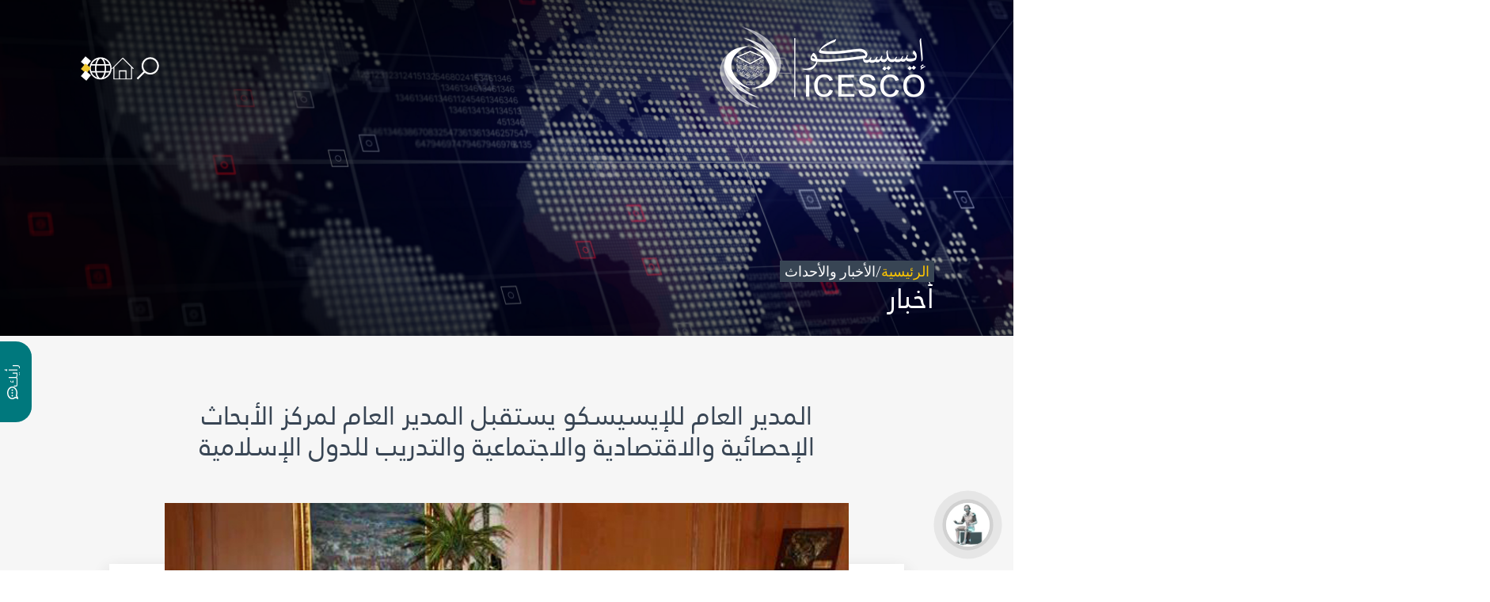

--- FILE ---
content_type: text/html; charset=UTF-8
request_url: https://icesco.org/ar/2019/10/01/%D8%A7%D9%84%D9%85%D8%AF%D9%8A%D8%B1-%D8%A7%D9%84%D8%B9%D8%A7%D9%85-%D9%84%D9%84%D8%A5%D9%8A%D8%B3%D9%8A%D8%B3%D9%83%D9%88-%D9%8A%D8%B3%D8%AA%D9%82%D8%A8%D9%84-%D8%A7%D9%84%D9%85%D8%AF%D9%8A%D8%B1-2/
body_size: 32677
content:
<!doctype html>
<html dir="rtl" lang="ar">

<head><meta charset="UTF-8"><script>if(navigator.userAgent.match(/MSIE|Internet Explorer/i)||navigator.userAgent.match(/Trident\/7\..*?rv:11/i)){var href=document.location.href;if(!href.match(/[?&]nowprocket/)){if(href.indexOf("?")==-1){if(href.indexOf("#")==-1){document.location.href=href+"?nowprocket=1"}else{document.location.href=href.replace("#","?nowprocket=1#")}}else{if(href.indexOf("#")==-1){document.location.href=href+"&nowprocket=1"}else{document.location.href=href.replace("#","&nowprocket=1#")}}}}</script><script>(()=>{class RocketLazyLoadScripts{constructor(){this.v="1.2.5.1",this.triggerEvents=["keydown","mousedown","mousemove","touchmove","touchstart","touchend","wheel"],this.userEventHandler=this.t.bind(this),this.touchStartHandler=this.i.bind(this),this.touchMoveHandler=this.o.bind(this),this.touchEndHandler=this.h.bind(this),this.clickHandler=this.u.bind(this),this.interceptedClicks=[],this.interceptedClickListeners=[],this.l(this),window.addEventListener("pageshow",(t=>{this.persisted=t.persisted,this.everythingLoaded&&this.m()})),document.addEventListener("DOMContentLoaded",(()=>{this.p()})),this.delayedScripts={normal:[],async:[],defer:[]},this.trash=[],this.allJQueries=[]}k(t){document.hidden?t.t():(this.triggerEvents.forEach((e=>window.addEventListener(e,t.userEventHandler,{passive:!0}))),window.addEventListener("touchstart",t.touchStartHandler,{passive:!0}),window.addEventListener("mousedown",t.touchStartHandler),document.addEventListener("visibilitychange",t.userEventHandler))}_(){this.triggerEvents.forEach((t=>window.removeEventListener(t,this.userEventHandler,{passive:!0}))),document.removeEventListener("visibilitychange",this.userEventHandler)}i(t){"HTML"!==t.target.tagName&&(window.addEventListener("touchend",this.touchEndHandler),window.addEventListener("mouseup",this.touchEndHandler),window.addEventListener("touchmove",this.touchMoveHandler,{passive:!0}),window.addEventListener("mousemove",this.touchMoveHandler),t.target.addEventListener("click",this.clickHandler),this.L(t.target,!0),this.M(t.target,"onclick","rocket-onclick"),this.C())}o(t){window.removeEventListener("touchend",this.touchEndHandler),window.removeEventListener("mouseup",this.touchEndHandler),window.removeEventListener("touchmove",this.touchMoveHandler,{passive:!0}),window.removeEventListener("mousemove",this.touchMoveHandler),t.target.removeEventListener("click",this.clickHandler),this.L(t.target,!1),this.M(t.target,"rocket-onclick","onclick"),this.O()}h(){window.removeEventListener("touchend",this.touchEndHandler),window.removeEventListener("mouseup",this.touchEndHandler),window.removeEventListener("touchmove",this.touchMoveHandler,{passive:!0}),window.removeEventListener("mousemove",this.touchMoveHandler)}u(t){t.target.removeEventListener("click",this.clickHandler),this.L(t.target,!1),this.M(t.target,"rocket-onclick","onclick"),this.interceptedClicks.push(t),t.preventDefault(),t.stopPropagation(),t.stopImmediatePropagation(),this.O()}D(){window.removeEventListener("touchstart",this.touchStartHandler,{passive:!0}),window.removeEventListener("mousedown",this.touchStartHandler),this.interceptedClicks.forEach((t=>{t.target.dispatchEvent(new MouseEvent("click",{view:t.view,bubbles:!0,cancelable:!0}))}))}l(t){EventTarget.prototype.addEventListenerBase=EventTarget.prototype.addEventListener,EventTarget.prototype.addEventListener=function(e,i,o){"click"!==e||t.windowLoaded||i===t.clickHandler||t.interceptedClickListeners.push({target:this,func:i,options:o}),(this||window).addEventListenerBase(e,i,o)}}L(t,e){this.interceptedClickListeners.forEach((i=>{i.target===t&&(e?t.removeEventListener("click",i.func,i.options):t.addEventListener("click",i.func,i.options))})),t.parentNode!==document.documentElement&&this.L(t.parentNode,e)}S(){return new Promise((t=>{this.T?this.O=t:t()}))}C(){this.T=!0}O(){this.T=!1}M(t,e,i){t.hasAttribute&&t.hasAttribute(e)&&(event.target.setAttribute(i,event.target.getAttribute(e)),event.target.removeAttribute(e))}t(){this._(this),"loading"===document.readyState?document.addEventListener("DOMContentLoaded",this.R.bind(this)):this.R()}p(){let t=[];document.querySelectorAll("script[type=rocketlazyloadscript][data-rocket-src]").forEach((e=>{let i=e.getAttribute("data-rocket-src");if(i&&0!==i.indexOf("data:")){0===i.indexOf("//")&&(i=location.protocol+i);try{const o=new URL(i).origin;o!==location.origin&&t.push({src:o,crossOrigin:e.crossOrigin||"module"===e.getAttribute("data-rocket-type")})}catch(t){}}})),t=[...new Map(t.map((t=>[JSON.stringify(t),t]))).values()],this.j(t,"preconnect")}async R(){this.lastBreath=Date.now(),this.P(this),this.F(this),this.q(),this.A(),this.I(),await this.U(this.delayedScripts.normal),await this.U(this.delayedScripts.defer),await this.U(this.delayedScripts.async);try{await this.W(),await this.H(this),await this.J()}catch(t){console.error(t)}window.dispatchEvent(new Event("rocket-allScriptsLoaded")),this.everythingLoaded=!0,this.S().then((()=>{this.D()})),this.N()}A(){document.querySelectorAll("script[type=rocketlazyloadscript]").forEach((t=>{t.hasAttribute("data-rocket-src")?t.hasAttribute("async")&&!1!==t.async?this.delayedScripts.async.push(t):t.hasAttribute("defer")&&!1!==t.defer||"module"===t.getAttribute("data-rocket-type")?this.delayedScripts.defer.push(t):this.delayedScripts.normal.push(t):this.delayedScripts.normal.push(t)}))}async B(t){if(await this.G(),!0!==t.noModule||!("noModule"in HTMLScriptElement.prototype))return new Promise((e=>{let i;function o(){(i||t).setAttribute("data-rocket-status","executed"),e()}try{if(navigator.userAgent.indexOf("Firefox/")>0||""===navigator.vendor)i=document.createElement("script"),[...t.attributes].forEach((t=>{let e=t.nodeName;"type"!==e&&("data-rocket-type"===e&&(e="type"),"data-rocket-src"===e&&(e="src"),i.setAttribute(e,t.nodeValue))})),t.text&&(i.text=t.text),i.hasAttribute("src")?(i.addEventListener("load",o),i.addEventListener("error",(function(){i.setAttribute("data-rocket-status","failed"),e()})),setTimeout((()=>{i.isConnected||e()}),1)):(i.text=t.text,o()),t.parentNode.replaceChild(i,t);else{const i=t.getAttribute("data-rocket-type"),n=t.getAttribute("data-rocket-src");i?(t.type=i,t.removeAttribute("data-rocket-type")):t.removeAttribute("type"),t.addEventListener("load",o),t.addEventListener("error",(function(){t.setAttribute("data-rocket-status","failed"),e()})),n?(t.removeAttribute("data-rocket-src"),t.src=n):t.src="data:text/javascript;base64,"+window.btoa(unescape(encodeURIComponent(t.text)))}}catch(i){t.setAttribute("data-rocket-status","failed"),e()}}));t.setAttribute("data-rocket-status","skipped")}async U(t){const e=t.shift();return e&&e.isConnected?(await this.B(e),this.U(t)):Promise.resolve()}I(){this.j([...this.delayedScripts.normal,...this.delayedScripts.defer,...this.delayedScripts.async],"preload")}j(t,e){var i=document.createDocumentFragment();t.forEach((t=>{const o=t.getAttribute&&t.getAttribute("data-rocket-src")||t.src;if(o){const n=document.createElement("link");n.href=o,n.rel=e,"preconnect"!==e&&(n.as="script"),t.getAttribute&&"module"===t.getAttribute("data-rocket-type")&&(n.crossOrigin=!0),t.crossOrigin&&(n.crossOrigin=t.crossOrigin),t.integrity&&(n.integrity=t.integrity),i.appendChild(n),this.trash.push(n)}})),document.head.appendChild(i)}P(t){let e={};function i(i,o){return e[o].eventsToRewrite.indexOf(i)>=0&&!t.everythingLoaded?"rocket-"+i:i}function o(t,o){!function(t){e[t]||(e[t]={originalFunctions:{add:t.addEventListener,remove:t.removeEventListener},eventsToRewrite:[]},t.addEventListener=function(){arguments[0]=i(arguments[0],t),e[t].originalFunctions.add.apply(t,arguments)},t.removeEventListener=function(){arguments[0]=i(arguments[0],t),e[t].originalFunctions.remove.apply(t,arguments)})}(t),e[t].eventsToRewrite.push(o)}function n(e,i){let o=e[i];e[i]=null,Object.defineProperty(e,i,{get:()=>o||function(){},set(n){t.everythingLoaded?o=n:e["rocket"+i]=o=n}})}o(document,"DOMContentLoaded"),o(window,"DOMContentLoaded"),o(window,"load"),o(window,"pageshow"),o(document,"readystatechange"),n(document,"onreadystatechange"),n(window,"onload"),n(window,"onpageshow")}F(t){let e;function i(e){return t.everythingLoaded?e:e.split(" ").map((t=>"load"===t||0===t.indexOf("load.")?"rocket-jquery-load":t)).join(" ")}function o(o){if(o&&o.fn&&!t.allJQueries.includes(o)){o.fn.ready=o.fn.init.prototype.ready=function(e){return t.domReadyFired?e.bind(document)(o):document.addEventListener("rocket-DOMContentLoaded",(()=>e.bind(document)(o))),o([])};const e=o.fn.on;o.fn.on=o.fn.init.prototype.on=function(){return this[0]===window&&("string"==typeof arguments[0]||arguments[0]instanceof String?arguments[0]=i(arguments[0]):"object"==typeof arguments[0]&&Object.keys(arguments[0]).forEach((t=>{const e=arguments[0][t];delete arguments[0][t],arguments[0][i(t)]=e}))),e.apply(this,arguments),this},t.allJQueries.push(o)}e=o}o(window.jQuery),Object.defineProperty(window,"jQuery",{get:()=>e,set(t){o(t)}})}async H(t){const e=document.querySelector("script[data-webpack]");e&&(await async function(){return new Promise((t=>{e.addEventListener("load",t),e.addEventListener("error",t)}))}(),await t.K(),await t.H(t))}async W(){this.domReadyFired=!0,await this.G(),document.dispatchEvent(new Event("rocket-readystatechange")),await this.G(),document.rocketonreadystatechange&&document.rocketonreadystatechange(),await this.G(),document.dispatchEvent(new Event("rocket-DOMContentLoaded")),await this.G(),window.dispatchEvent(new Event("rocket-DOMContentLoaded"))}async J(){await this.G(),document.dispatchEvent(new Event("rocket-readystatechange")),await this.G(),document.rocketonreadystatechange&&document.rocketonreadystatechange(),await this.G(),window.dispatchEvent(new Event("rocket-load")),await this.G(),window.rocketonload&&window.rocketonload(),await this.G(),this.allJQueries.forEach((t=>t(window).trigger("rocket-jquery-load"))),await this.G();const t=new Event("rocket-pageshow");t.persisted=this.persisted,window.dispatchEvent(t),await this.G(),window.rocketonpageshow&&window.rocketonpageshow({persisted:this.persisted}),this.windowLoaded=!0}m(){document.onreadystatechange&&document.onreadystatechange(),window.onload&&window.onload(),window.onpageshow&&window.onpageshow({persisted:this.persisted})}q(){const t=new Map;document.write=document.writeln=function(e){const i=document.currentScript;i||console.error("WPRocket unable to document.write this: "+e);const o=document.createRange(),n=i.parentElement;let s=t.get(i);void 0===s&&(s=i.nextSibling,t.set(i,s));const c=document.createDocumentFragment();o.setStart(c,0),c.appendChild(o.createContextualFragment(e)),n.insertBefore(c,s)}}async G(){Date.now()-this.lastBreath>45&&(await this.K(),this.lastBreath=Date.now())}async K(){return document.hidden?new Promise((t=>setTimeout(t))):new Promise((t=>requestAnimationFrame(t)))}N(){this.trash.forEach((t=>t.remove()))}static run(){const t=new RocketLazyLoadScripts;t.k(t)}}RocketLazyLoadScripts.run()})();</script>
	<!-- Google Tag Manager -->
	<script type="rocketlazyloadscript">
		(function(w, d, s, l, i) {
			w[l] = w[l] || [];
			w[l].push({
				'gtm.start': new Date().getTime(),
				event: 'gtm.js'
			});
			var f = d.getElementsByTagName(s)[0],
				j = d.createElement(s),
				dl = l != 'dataLayer' ? '&l=' + l : '';
			j.async = true;
			j.src =
				'https://www.googletagmanager.com/gtm.js?id=' + i + dl;
			f.parentNode.insertBefore(j, f);
		})(window, document, 'script', 'dataLayer', 'GTM-NRTSVZZ');
	</script>
	<!-- End Google Tag Manager -->
	
	<meta name="viewport" content="width=device-width, initial-scale=1">
	<link rel="profile" href="https://gmpg.org/xfn/11">
	<link data-minify="1" rel="stylesheet" href="https://icesco.org/wp-content/cache/min/1/wp-content/themes/icesco/assets/css/map.css?ver=1769086962">
	<meta name='robots' content='index, follow, max-image-preview:large, max-snippet:-1, max-video-preview:-1' />
<link rel="alternate" hreflang="ar" href="https://icesco.org/ar/2019/10/01/%d8%a7%d9%84%d9%85%d8%af%d9%8a%d8%b1-%d8%a7%d9%84%d8%b9%d8%a7%d9%85-%d9%84%d9%84%d8%a5%d9%8a%d8%b3%d9%8a%d8%b3%d9%83%d9%88-%d9%8a%d8%b3%d8%aa%d9%82%d8%a8%d9%84-%d8%a7%d9%84%d9%85%d8%af%d9%8a%d8%b1-2/" />

	<!-- This site is optimized with the Yoast SEO plugin v26.4 - https://yoast.com/wordpress/plugins/seo/ -->
	<title>المدير العام للإيسيسكو يستقبل المدير العام لمركز الأبحاث الإحصائية والاقتصادية والاجتماعية والتدريب للدول الإسلامية - ICESCO</title>
	<meta name="description" content="استقبل الدكتور سالم بن محمد المالك ، المدير العام للمنظمة الإسلامية للتربية والعلوم والثقافة -إيسيسكو- صباح اليوم في مكتبه، الدكتور نبيل دبور ، المدير" />
	<link rel="canonical" href="https://icesco.org/ar/2019/10/01/%d8%a7%d9%84%d9%85%d8%af%d9%8a%d8%b1-%d8%a7%d9%84%d8%b9%d8%a7%d9%85-%d9%84%d9%84%d8%a5%d9%8a%d8%b3%d9%8a%d8%b3%d9%83%d9%88-%d9%8a%d8%b3%d8%aa%d9%82%d8%a8%d9%84-%d8%a7%d9%84%d9%85%d8%af%d9%8a%d8%b1-2/" />
	<meta property="og:locale" content="ar_AR" />
	<meta property="og:type" content="article" />
	<meta property="og:title" content="المدير العام للإيسيسكو يستقبل المدير العام لمركز الأبحاث الإحصائية والاقتصادية والاجتماعية والتدريب للدول الإسلامية - ICESCO" />
	<meta property="og:description" content="استقبل الدكتور سالم بن محمد المالك ، المدير العام للمنظمة الإسلامية للتربية والعلوم والثقافة -إيسيسكو- صباح اليوم في مكتبه، الدكتور نبيل دبور ، المدير" />
	<meta property="og:url" content="https://icesco.org/ar/2019/10/01/%d8%a7%d9%84%d9%85%d8%af%d9%8a%d8%b1-%d8%a7%d9%84%d8%b9%d8%a7%d9%85-%d9%84%d9%84%d8%a5%d9%8a%d8%b3%d9%8a%d8%b3%d9%83%d9%88-%d9%8a%d8%b3%d8%aa%d9%82%d8%a8%d9%84-%d8%a7%d9%84%d9%85%d8%af%d9%8a%d8%b1-2/" />
	<meta property="og:site_name" content="ICESCO" />
	<meta property="article:publisher" content="https://www.facebook.com/ICESCO.Fr/" />
	<meta property="article:published_time" content="2019-10-01T12:07:37+00:00" />
	<meta property="og:image" content="https://icesco.org/wp-content/uploads/2023/02/Isesco_dg_almalik_sisric.jpg" />
	<meta property="og:image:width" content="800" />
	<meta property="og:image:height" content="450" />
	<meta property="og:image:type" content="image/jpeg" />
	<meta name="author" content="Youssef STELATE" />
	<meta name="twitter:card" content="summary_large_image" />
	<meta name="twitter:creator" content="@ICESCO_En" />
	<meta name="twitter:site" content="@ICESCO_En" />
	<meta name="twitter:label1" content="كُتب بواسطة" />
	<meta name="twitter:data1" content="Youssef STELATE" />
	<script type="application/ld+json" class="yoast-schema-graph">{"@context":"https://schema.org","@graph":[{"@type":"Article","@id":"https://icesco.org/ar/2019/10/01/%d8%a7%d9%84%d9%85%d8%af%d9%8a%d8%b1-%d8%a7%d9%84%d8%b9%d8%a7%d9%85-%d9%84%d9%84%d8%a5%d9%8a%d8%b3%d9%8a%d8%b3%d9%83%d9%88-%d9%8a%d8%b3%d8%aa%d9%82%d8%a8%d9%84-%d8%a7%d9%84%d9%85%d8%af%d9%8a%d8%b1-2/#article","isPartOf":{"@id":"https://icesco.org/ar/2019/10/01/%d8%a7%d9%84%d9%85%d8%af%d9%8a%d8%b1-%d8%a7%d9%84%d8%b9%d8%a7%d9%85-%d9%84%d9%84%d8%a5%d9%8a%d8%b3%d9%8a%d8%b3%d9%83%d9%88-%d9%8a%d8%b3%d8%aa%d9%82%d8%a8%d9%84-%d8%a7%d9%84%d9%85%d8%af%d9%8a%d8%b1-2/"},"author":{"name":"Youssef STELATE","@id":"https://icesco.org/ar/#/schema/person/96ec190c1dd777ee3cfe79da1986e8fe"},"headline":"المدير العام للإيسيسكو يستقبل المدير العام لمركز الأبحاث الإحصائية والاقتصادية والاجتماعية والتدريب للدول الإسلامية","datePublished":"2019-10-01T12:07:37+00:00","mainEntityOfPage":{"@id":"https://icesco.org/ar/2019/10/01/%d8%a7%d9%84%d9%85%d8%af%d9%8a%d8%b1-%d8%a7%d9%84%d8%b9%d8%a7%d9%85-%d9%84%d9%84%d8%a5%d9%8a%d8%b3%d9%8a%d8%b3%d9%83%d9%88-%d9%8a%d8%b3%d8%aa%d9%82%d8%a8%d9%84-%d8%a7%d9%84%d9%85%d8%af%d9%8a%d8%b1-2/"},"wordCount":4,"publisher":{"@id":"https://icesco.org/ar/#organization"},"image":{"@id":"https://icesco.org/ar/2019/10/01/%d8%a7%d9%84%d9%85%d8%af%d9%8a%d8%b1-%d8%a7%d9%84%d8%b9%d8%a7%d9%85-%d9%84%d9%84%d8%a5%d9%8a%d8%b3%d9%8a%d8%b3%d9%83%d9%88-%d9%8a%d8%b3%d8%aa%d9%82%d8%a8%d9%84-%d8%a7%d9%84%d9%85%d8%af%d9%8a%d8%b1-2/#primaryimage"},"thumbnailUrl":"https://icesco.org/wp-content/uploads/2023/02/Isesco_dg_almalik_sisric.jpg","articleSection":["المدير العام","المستجدات"],"inLanguage":"ar"},{"@type":"WebPage","@id":"https://icesco.org/ar/2019/10/01/%d8%a7%d9%84%d9%85%d8%af%d9%8a%d8%b1-%d8%a7%d9%84%d8%b9%d8%a7%d9%85-%d9%84%d9%84%d8%a5%d9%8a%d8%b3%d9%8a%d8%b3%d9%83%d9%88-%d9%8a%d8%b3%d8%aa%d9%82%d8%a8%d9%84-%d8%a7%d9%84%d9%85%d8%af%d9%8a%d8%b1-2/","url":"https://icesco.org/ar/2019/10/01/%d8%a7%d9%84%d9%85%d8%af%d9%8a%d8%b1-%d8%a7%d9%84%d8%b9%d8%a7%d9%85-%d9%84%d9%84%d8%a5%d9%8a%d8%b3%d9%8a%d8%b3%d9%83%d9%88-%d9%8a%d8%b3%d8%aa%d9%82%d8%a8%d9%84-%d8%a7%d9%84%d9%85%d8%af%d9%8a%d8%b1-2/","name":"المدير العام للإيسيسكو يستقبل المدير العام لمركز الأبحاث الإحصائية والاقتصادية والاجتماعية والتدريب للدول الإسلامية - ICESCO","isPartOf":{"@id":"https://icesco.org/ar/#website"},"primaryImageOfPage":{"@id":"https://icesco.org/ar/2019/10/01/%d8%a7%d9%84%d9%85%d8%af%d9%8a%d8%b1-%d8%a7%d9%84%d8%b9%d8%a7%d9%85-%d9%84%d9%84%d8%a5%d9%8a%d8%b3%d9%8a%d8%b3%d9%83%d9%88-%d9%8a%d8%b3%d8%aa%d9%82%d8%a8%d9%84-%d8%a7%d9%84%d9%85%d8%af%d9%8a%d8%b1-2/#primaryimage"},"image":{"@id":"https://icesco.org/ar/2019/10/01/%d8%a7%d9%84%d9%85%d8%af%d9%8a%d8%b1-%d8%a7%d9%84%d8%b9%d8%a7%d9%85-%d9%84%d9%84%d8%a5%d9%8a%d8%b3%d9%8a%d8%b3%d9%83%d9%88-%d9%8a%d8%b3%d8%aa%d9%82%d8%a8%d9%84-%d8%a7%d9%84%d9%85%d8%af%d9%8a%d8%b1-2/#primaryimage"},"thumbnailUrl":"https://icesco.org/wp-content/uploads/2023/02/Isesco_dg_almalik_sisric.jpg","datePublished":"2019-10-01T12:07:37+00:00","description":"استقبل الدكتور سالم بن محمد المالك ، المدير العام للمنظمة الإسلامية للتربية والعلوم والثقافة -إيسيسكو- صباح اليوم في مكتبه، الدكتور نبيل دبور ، المدير","breadcrumb":{"@id":"https://icesco.org/ar/2019/10/01/%d8%a7%d9%84%d9%85%d8%af%d9%8a%d8%b1-%d8%a7%d9%84%d8%b9%d8%a7%d9%85-%d9%84%d9%84%d8%a5%d9%8a%d8%b3%d9%8a%d8%b3%d9%83%d9%88-%d9%8a%d8%b3%d8%aa%d9%82%d8%a8%d9%84-%d8%a7%d9%84%d9%85%d8%af%d9%8a%d8%b1-2/#breadcrumb"},"inLanguage":"ar","potentialAction":[{"@type":"ReadAction","target":["https://icesco.org/ar/2019/10/01/%d8%a7%d9%84%d9%85%d8%af%d9%8a%d8%b1-%d8%a7%d9%84%d8%b9%d8%a7%d9%85-%d9%84%d9%84%d8%a5%d9%8a%d8%b3%d9%8a%d8%b3%d9%83%d9%88-%d9%8a%d8%b3%d8%aa%d9%82%d8%a8%d9%84-%d8%a7%d9%84%d9%85%d8%af%d9%8a%d8%b1-2/"]}]},{"@type":"ImageObject","inLanguage":"ar","@id":"https://icesco.org/ar/2019/10/01/%d8%a7%d9%84%d9%85%d8%af%d9%8a%d8%b1-%d8%a7%d9%84%d8%b9%d8%a7%d9%85-%d9%84%d9%84%d8%a5%d9%8a%d8%b3%d9%8a%d8%b3%d9%83%d9%88-%d9%8a%d8%b3%d8%aa%d9%82%d8%a8%d9%84-%d8%a7%d9%84%d9%85%d8%af%d9%8a%d8%b1-2/#primaryimage","url":"https://icesco.org/wp-content/uploads/2023/02/Isesco_dg_almalik_sisric.jpg","contentUrl":"https://icesco.org/wp-content/uploads/2023/02/Isesco_dg_almalik_sisric.jpg","width":800,"height":450},{"@type":"BreadcrumbList","@id":"https://icesco.org/ar/2019/10/01/%d8%a7%d9%84%d9%85%d8%af%d9%8a%d8%b1-%d8%a7%d9%84%d8%b9%d8%a7%d9%85-%d9%84%d9%84%d8%a5%d9%8a%d8%b3%d9%8a%d8%b3%d9%83%d9%88-%d9%8a%d8%b3%d8%aa%d9%82%d8%a8%d9%84-%d8%a7%d9%84%d9%85%d8%af%d9%8a%d8%b1-2/#breadcrumb","itemListElement":[{"@type":"ListItem","position":1,"name":"إستقبال","item":"https://icesco.org/ar/"},{"@type":"ListItem","position":2,"name":"المدير العام للإيسيسكو يستقبل المدير العام لمركز الأبحاث الإحصائية والاقتصادية والاجتماعية والتدريب للدول الإسلامية"}]},{"@type":"WebSite","@id":"https://icesco.org/ar/#website","url":"https://icesco.org/ar/","name":"ICESCO","description":"The Islamic World Educational, Scientific and Cultural Organization","publisher":{"@id":"https://icesco.org/ar/#organization"},"alternateName":"The Islamic World Educational, Scientific and Cultural Organization","potentialAction":[{"@type":"SearchAction","target":{"@type":"EntryPoint","urlTemplate":"https://icesco.org/ar/?s={search_term_string}"},"query-input":{"@type":"PropertyValueSpecification","valueRequired":true,"valueName":"search_term_string"}}],"inLanguage":"ar"},{"@type":"Organization","@id":"https://icesco.org/ar/#organization","name":"ICESCO","alternateName":"The Islamic World Educational, Scientific and Cultural Organization","url":"https://icesco.org/ar/","logo":{"@type":"ImageObject","inLanguage":"ar","@id":"https://icesco.org/ar/#/schema/logo/image/","url":"https://icesco.org/wp-content/uploads/2023/06/logo.jpg","contentUrl":"https://icesco.org/wp-content/uploads/2023/06/logo.jpg","width":696,"height":696,"caption":"ICESCO"},"image":{"@id":"https://icesco.org/ar/#/schema/logo/image/"},"sameAs":["https://www.facebook.com/ICESCO.Fr/","https://x.com/ICESCO_En","https://www.linkedin.com/company/icesco/","https://www.youtube.com/channel/UCjpRttfHW9hgjnYtuOFh2PQ"]},{"@type":"Person","@id":"https://icesco.org/ar/#/schema/person/96ec190c1dd777ee3cfe79da1986e8fe","name":"Youssef STELATE","image":{"@type":"ImageObject","inLanguage":"ar","@id":"https://icesco.org/ar/#/schema/person/image/","url":"https://secure.gravatar.com/avatar/886843e2fa371ef90bf2d42d759daa20fbbc7f5e12845ce2cc76f99cdb4f4050?s=96&d=mm&r=g","contentUrl":"https://secure.gravatar.com/avatar/886843e2fa371ef90bf2d42d759daa20fbbc7f5e12845ce2cc76f99cdb4f4050?s=96&d=mm&r=g","caption":"Youssef STELATE"}}]}</script>
	<!-- / Yoast SEO plugin. -->


<link rel='dns-prefetch' href='//kit.fontawesome.com' />
<style id='wp-img-auto-sizes-contain-inline-css'>
img:is([sizes=auto i],[sizes^="auto," i]){contain-intrinsic-size:3000px 1500px}
/*# sourceURL=wp-img-auto-sizes-contain-inline-css */
</style>
<link rel='stylesheet' id='wp-block-library-rtl-css' href='https://icesco.org/wp-includes/css/dist/block-library/style-rtl.min.css?ver=8f7f55' media='all' />
<style id='wp-block-image-inline-css'>
.wp-block-image>a,.wp-block-image>figure>a{display:inline-block}.wp-block-image img{box-sizing:border-box;height:auto;max-width:100%;vertical-align:bottom}@media not (prefers-reduced-motion){.wp-block-image img.hide{visibility:hidden}.wp-block-image img.show{animation:show-content-image .4s}}.wp-block-image[style*=border-radius] img,.wp-block-image[style*=border-radius]>a{border-radius:inherit}.wp-block-image.has-custom-border img{box-sizing:border-box}.wp-block-image.aligncenter{text-align:center}.wp-block-image.alignfull>a,.wp-block-image.alignwide>a{width:100%}.wp-block-image.alignfull img,.wp-block-image.alignwide img{height:auto;width:100%}.wp-block-image .aligncenter,.wp-block-image .alignleft,.wp-block-image .alignright,.wp-block-image.aligncenter,.wp-block-image.alignleft,.wp-block-image.alignright{display:table}.wp-block-image .aligncenter>figcaption,.wp-block-image .alignleft>figcaption,.wp-block-image .alignright>figcaption,.wp-block-image.aligncenter>figcaption,.wp-block-image.alignleft>figcaption,.wp-block-image.alignright>figcaption{caption-side:bottom;display:table-caption}.wp-block-image .alignleft{float:left;margin:.5em 1em .5em 0}.wp-block-image .alignright{float:right;margin:.5em 0 .5em 1em}.wp-block-image .aligncenter{margin-left:auto;margin-right:auto}.wp-block-image :where(figcaption){margin-bottom:1em;margin-top:.5em}.wp-block-image.is-style-circle-mask img{border-radius:9999px}@supports ((-webkit-mask-image:none) or (mask-image:none)) or (-webkit-mask-image:none){.wp-block-image.is-style-circle-mask img{border-radius:0;-webkit-mask-image:url('data:image/svg+xml;utf8,<svg viewBox="0 0 100 100" xmlns="http://www.w3.org/2000/svg"><circle cx="50" cy="50" r="50"/></svg>');mask-image:url('data:image/svg+xml;utf8,<svg viewBox="0 0 100 100" xmlns="http://www.w3.org/2000/svg"><circle cx="50" cy="50" r="50"/></svg>');mask-mode:alpha;-webkit-mask-position:center;mask-position:center;-webkit-mask-repeat:no-repeat;mask-repeat:no-repeat;-webkit-mask-size:contain;mask-size:contain}}:root :where(.wp-block-image.is-style-rounded img,.wp-block-image .is-style-rounded img){border-radius:9999px}.wp-block-image figure{margin:0}.wp-lightbox-container{display:flex;flex-direction:column;position:relative}.wp-lightbox-container img{cursor:zoom-in}.wp-lightbox-container img:hover+button{opacity:1}.wp-lightbox-container button{align-items:center;backdrop-filter:blur(16px) saturate(180%);background-color:#5a5a5a40;border:none;border-radius:4px;cursor:zoom-in;display:flex;height:20px;justify-content:center;left:16px;opacity:0;padding:0;position:absolute;text-align:center;top:16px;width:20px;z-index:100}@media not (prefers-reduced-motion){.wp-lightbox-container button{transition:opacity .2s ease}}.wp-lightbox-container button:focus-visible{outline:3px auto #5a5a5a40;outline:3px auto -webkit-focus-ring-color;outline-offset:3px}.wp-lightbox-container button:hover{cursor:pointer;opacity:1}.wp-lightbox-container button:focus{opacity:1}.wp-lightbox-container button:focus,.wp-lightbox-container button:hover,.wp-lightbox-container button:not(:hover):not(:active):not(.has-background){background-color:#5a5a5a40;border:none}.wp-lightbox-overlay{box-sizing:border-box;cursor:zoom-out;height:100vh;overflow:hidden;position:fixed;right:0;top:0;visibility:hidden;width:100%;z-index:100000}.wp-lightbox-overlay .close-button{align-items:center;cursor:pointer;display:flex;justify-content:center;left:calc(env(safe-area-inset-left) + 16px);min-height:40px;min-width:40px;padding:0;position:absolute;top:calc(env(safe-area-inset-top) + 16px);z-index:5000000}.wp-lightbox-overlay .close-button:focus,.wp-lightbox-overlay .close-button:hover,.wp-lightbox-overlay .close-button:not(:hover):not(:active):not(.has-background){background:none;border:none}.wp-lightbox-overlay .lightbox-image-container{height:var(--wp--lightbox-container-height);overflow:hidden;position:absolute;right:50%;top:50%;transform:translate(50%,-50%);transform-origin:top right;width:var(--wp--lightbox-container-width);z-index:9999999999}.wp-lightbox-overlay .wp-block-image{align-items:center;box-sizing:border-box;display:flex;height:100%;justify-content:center;margin:0;position:relative;transform-origin:100% 0;width:100%;z-index:3000000}.wp-lightbox-overlay .wp-block-image img{height:var(--wp--lightbox-image-height);min-height:var(--wp--lightbox-image-height);min-width:var(--wp--lightbox-image-width);width:var(--wp--lightbox-image-width)}.wp-lightbox-overlay .wp-block-image figcaption{display:none}.wp-lightbox-overlay button{background:none;border:none}.wp-lightbox-overlay .scrim{background-color:#fff;height:100%;opacity:.9;position:absolute;width:100%;z-index:2000000}.wp-lightbox-overlay.active{visibility:visible}@media not (prefers-reduced-motion){.wp-lightbox-overlay.active{animation:turn-on-visibility .25s both}.wp-lightbox-overlay.active img{animation:turn-on-visibility .35s both}.wp-lightbox-overlay.show-closing-animation:not(.active){animation:turn-off-visibility .35s both}.wp-lightbox-overlay.show-closing-animation:not(.active) img{animation:turn-off-visibility .25s both}.wp-lightbox-overlay.zoom.active{animation:none;opacity:1;visibility:visible}.wp-lightbox-overlay.zoom.active .lightbox-image-container{animation:lightbox-zoom-in .4s}.wp-lightbox-overlay.zoom.active .lightbox-image-container img{animation:none}.wp-lightbox-overlay.zoom.active .scrim{animation:turn-on-visibility .4s forwards}.wp-lightbox-overlay.zoom.show-closing-animation:not(.active){animation:none}.wp-lightbox-overlay.zoom.show-closing-animation:not(.active) .lightbox-image-container{animation:lightbox-zoom-out .4s}.wp-lightbox-overlay.zoom.show-closing-animation:not(.active) .lightbox-image-container img{animation:none}.wp-lightbox-overlay.zoom.show-closing-animation:not(.active) .scrim{animation:turn-off-visibility .4s forwards}}@keyframes show-content-image{0%{visibility:hidden}99%{visibility:hidden}to{visibility:visible}}@keyframes turn-on-visibility{0%{opacity:0}to{opacity:1}}@keyframes turn-off-visibility{0%{opacity:1;visibility:visible}99%{opacity:0;visibility:visible}to{opacity:0;visibility:hidden}}@keyframes lightbox-zoom-in{0%{transform:translate(calc(((-100vw + var(--wp--lightbox-scrollbar-width))/2 + var(--wp--lightbox-initial-left-position))*-1),calc(-50vh + var(--wp--lightbox-initial-top-position))) scale(var(--wp--lightbox-scale))}to{transform:translate(50%,-50%) scale(1)}}@keyframes lightbox-zoom-out{0%{transform:translate(50%,-50%) scale(1);visibility:visible}99%{visibility:visible}to{transform:translate(calc(((-100vw + var(--wp--lightbox-scrollbar-width))/2 + var(--wp--lightbox-initial-left-position))*-1),calc(-50vh + var(--wp--lightbox-initial-top-position))) scale(var(--wp--lightbox-scale));visibility:hidden}}
/*# sourceURL=https://icesco.org/wp-includes/blocks/image/style.min.css */
</style>
<style id='wp-block-paragraph-inline-css'>
.is-small-text{font-size:.875em}.is-regular-text{font-size:1em}.is-large-text{font-size:2.25em}.is-larger-text{font-size:3em}.has-drop-cap:not(:focus):first-letter{float:right;font-size:8.4em;font-style:normal;font-weight:100;line-height:.68;margin:.05em 0 0 .1em;text-transform:uppercase}body.rtl .has-drop-cap:not(:focus):first-letter{float:none;margin-right:.1em}p.has-drop-cap.has-background{overflow:hidden}:root :where(p.has-background){padding:1.25em 2.375em}:where(p.has-text-color:not(.has-link-color)) a{color:inherit}p.has-text-align-left[style*="writing-mode:vertical-lr"],p.has-text-align-right[style*="writing-mode:vertical-rl"]{rotate:180deg}
/*# sourceURL=https://icesco.org/wp-includes/blocks/paragraph/style.min.css */
</style>
<style id='global-styles-inline-css'>
:root{--wp--preset--aspect-ratio--square: 1;--wp--preset--aspect-ratio--4-3: 4/3;--wp--preset--aspect-ratio--3-4: 3/4;--wp--preset--aspect-ratio--3-2: 3/2;--wp--preset--aspect-ratio--2-3: 2/3;--wp--preset--aspect-ratio--16-9: 16/9;--wp--preset--aspect-ratio--9-16: 9/16;--wp--preset--color--black: #000000;--wp--preset--color--cyan-bluish-gray: #abb8c3;--wp--preset--color--white: #ffffff;--wp--preset--color--pale-pink: #f78da7;--wp--preset--color--vivid-red: #cf2e2e;--wp--preset--color--luminous-vivid-orange: #ff6900;--wp--preset--color--luminous-vivid-amber: #fcb900;--wp--preset--color--light-green-cyan: #7bdcb5;--wp--preset--color--vivid-green-cyan: #00d084;--wp--preset--color--pale-cyan-blue: #8ed1fc;--wp--preset--color--vivid-cyan-blue: #0693e3;--wp--preset--color--vivid-purple: #9b51e0;--wp--preset--gradient--vivid-cyan-blue-to-vivid-purple: linear-gradient(135deg,rgb(6,147,227) 0%,rgb(155,81,224) 100%);--wp--preset--gradient--light-green-cyan-to-vivid-green-cyan: linear-gradient(135deg,rgb(122,220,180) 0%,rgb(0,208,130) 100%);--wp--preset--gradient--luminous-vivid-amber-to-luminous-vivid-orange: linear-gradient(135deg,rgb(252,185,0) 0%,rgb(255,105,0) 100%);--wp--preset--gradient--luminous-vivid-orange-to-vivid-red: linear-gradient(135deg,rgb(255,105,0) 0%,rgb(207,46,46) 100%);--wp--preset--gradient--very-light-gray-to-cyan-bluish-gray: linear-gradient(135deg,rgb(238,238,238) 0%,rgb(169,184,195) 100%);--wp--preset--gradient--cool-to-warm-spectrum: linear-gradient(135deg,rgb(74,234,220) 0%,rgb(151,120,209) 20%,rgb(207,42,186) 40%,rgb(238,44,130) 60%,rgb(251,105,98) 80%,rgb(254,248,76) 100%);--wp--preset--gradient--blush-light-purple: linear-gradient(135deg,rgb(255,206,236) 0%,rgb(152,150,240) 100%);--wp--preset--gradient--blush-bordeaux: linear-gradient(135deg,rgb(254,205,165) 0%,rgb(254,45,45) 50%,rgb(107,0,62) 100%);--wp--preset--gradient--luminous-dusk: linear-gradient(135deg,rgb(255,203,112) 0%,rgb(199,81,192) 50%,rgb(65,88,208) 100%);--wp--preset--gradient--pale-ocean: linear-gradient(135deg,rgb(255,245,203) 0%,rgb(182,227,212) 50%,rgb(51,167,181) 100%);--wp--preset--gradient--electric-grass: linear-gradient(135deg,rgb(202,248,128) 0%,rgb(113,206,126) 100%);--wp--preset--gradient--midnight: linear-gradient(135deg,rgb(2,3,129) 0%,rgb(40,116,252) 100%);--wp--preset--font-size--small: 13px;--wp--preset--font-size--medium: 20px;--wp--preset--font-size--large: 36px;--wp--preset--font-size--x-large: 42px;--wp--preset--spacing--20: 0.44rem;--wp--preset--spacing--30: 0.67rem;--wp--preset--spacing--40: 1rem;--wp--preset--spacing--50: 1.5rem;--wp--preset--spacing--60: 2.25rem;--wp--preset--spacing--70: 3.38rem;--wp--preset--spacing--80: 5.06rem;--wp--preset--shadow--natural: 6px 6px 9px rgba(0, 0, 0, 0.2);--wp--preset--shadow--deep: 12px 12px 50px rgba(0, 0, 0, 0.4);--wp--preset--shadow--sharp: 6px 6px 0px rgba(0, 0, 0, 0.2);--wp--preset--shadow--outlined: 6px 6px 0px -3px rgb(255, 255, 255), 6px 6px rgb(0, 0, 0);--wp--preset--shadow--crisp: 6px 6px 0px rgb(0, 0, 0);}:where(.is-layout-flex){gap: 0.5em;}:where(.is-layout-grid){gap: 0.5em;}body .is-layout-flex{display: flex;}.is-layout-flex{flex-wrap: wrap;align-items: center;}.is-layout-flex > :is(*, div){margin: 0;}body .is-layout-grid{display: grid;}.is-layout-grid > :is(*, div){margin: 0;}:where(.wp-block-columns.is-layout-flex){gap: 2em;}:where(.wp-block-columns.is-layout-grid){gap: 2em;}:where(.wp-block-post-template.is-layout-flex){gap: 1.25em;}:where(.wp-block-post-template.is-layout-grid){gap: 1.25em;}.has-black-color{color: var(--wp--preset--color--black) !important;}.has-cyan-bluish-gray-color{color: var(--wp--preset--color--cyan-bluish-gray) !important;}.has-white-color{color: var(--wp--preset--color--white) !important;}.has-pale-pink-color{color: var(--wp--preset--color--pale-pink) !important;}.has-vivid-red-color{color: var(--wp--preset--color--vivid-red) !important;}.has-luminous-vivid-orange-color{color: var(--wp--preset--color--luminous-vivid-orange) !important;}.has-luminous-vivid-amber-color{color: var(--wp--preset--color--luminous-vivid-amber) !important;}.has-light-green-cyan-color{color: var(--wp--preset--color--light-green-cyan) !important;}.has-vivid-green-cyan-color{color: var(--wp--preset--color--vivid-green-cyan) !important;}.has-pale-cyan-blue-color{color: var(--wp--preset--color--pale-cyan-blue) !important;}.has-vivid-cyan-blue-color{color: var(--wp--preset--color--vivid-cyan-blue) !important;}.has-vivid-purple-color{color: var(--wp--preset--color--vivid-purple) !important;}.has-black-background-color{background-color: var(--wp--preset--color--black) !important;}.has-cyan-bluish-gray-background-color{background-color: var(--wp--preset--color--cyan-bluish-gray) !important;}.has-white-background-color{background-color: var(--wp--preset--color--white) !important;}.has-pale-pink-background-color{background-color: var(--wp--preset--color--pale-pink) !important;}.has-vivid-red-background-color{background-color: var(--wp--preset--color--vivid-red) !important;}.has-luminous-vivid-orange-background-color{background-color: var(--wp--preset--color--luminous-vivid-orange) !important;}.has-luminous-vivid-amber-background-color{background-color: var(--wp--preset--color--luminous-vivid-amber) !important;}.has-light-green-cyan-background-color{background-color: var(--wp--preset--color--light-green-cyan) !important;}.has-vivid-green-cyan-background-color{background-color: var(--wp--preset--color--vivid-green-cyan) !important;}.has-pale-cyan-blue-background-color{background-color: var(--wp--preset--color--pale-cyan-blue) !important;}.has-vivid-cyan-blue-background-color{background-color: var(--wp--preset--color--vivid-cyan-blue) !important;}.has-vivid-purple-background-color{background-color: var(--wp--preset--color--vivid-purple) !important;}.has-black-border-color{border-color: var(--wp--preset--color--black) !important;}.has-cyan-bluish-gray-border-color{border-color: var(--wp--preset--color--cyan-bluish-gray) !important;}.has-white-border-color{border-color: var(--wp--preset--color--white) !important;}.has-pale-pink-border-color{border-color: var(--wp--preset--color--pale-pink) !important;}.has-vivid-red-border-color{border-color: var(--wp--preset--color--vivid-red) !important;}.has-luminous-vivid-orange-border-color{border-color: var(--wp--preset--color--luminous-vivid-orange) !important;}.has-luminous-vivid-amber-border-color{border-color: var(--wp--preset--color--luminous-vivid-amber) !important;}.has-light-green-cyan-border-color{border-color: var(--wp--preset--color--light-green-cyan) !important;}.has-vivid-green-cyan-border-color{border-color: var(--wp--preset--color--vivid-green-cyan) !important;}.has-pale-cyan-blue-border-color{border-color: var(--wp--preset--color--pale-cyan-blue) !important;}.has-vivid-cyan-blue-border-color{border-color: var(--wp--preset--color--vivid-cyan-blue) !important;}.has-vivid-purple-border-color{border-color: var(--wp--preset--color--vivid-purple) !important;}.has-vivid-cyan-blue-to-vivid-purple-gradient-background{background: var(--wp--preset--gradient--vivid-cyan-blue-to-vivid-purple) !important;}.has-light-green-cyan-to-vivid-green-cyan-gradient-background{background: var(--wp--preset--gradient--light-green-cyan-to-vivid-green-cyan) !important;}.has-luminous-vivid-amber-to-luminous-vivid-orange-gradient-background{background: var(--wp--preset--gradient--luminous-vivid-amber-to-luminous-vivid-orange) !important;}.has-luminous-vivid-orange-to-vivid-red-gradient-background{background: var(--wp--preset--gradient--luminous-vivid-orange-to-vivid-red) !important;}.has-very-light-gray-to-cyan-bluish-gray-gradient-background{background: var(--wp--preset--gradient--very-light-gray-to-cyan-bluish-gray) !important;}.has-cool-to-warm-spectrum-gradient-background{background: var(--wp--preset--gradient--cool-to-warm-spectrum) !important;}.has-blush-light-purple-gradient-background{background: var(--wp--preset--gradient--blush-light-purple) !important;}.has-blush-bordeaux-gradient-background{background: var(--wp--preset--gradient--blush-bordeaux) !important;}.has-luminous-dusk-gradient-background{background: var(--wp--preset--gradient--luminous-dusk) !important;}.has-pale-ocean-gradient-background{background: var(--wp--preset--gradient--pale-ocean) !important;}.has-electric-grass-gradient-background{background: var(--wp--preset--gradient--electric-grass) !important;}.has-midnight-gradient-background{background: var(--wp--preset--gradient--midnight) !important;}.has-small-font-size{font-size: var(--wp--preset--font-size--small) !important;}.has-medium-font-size{font-size: var(--wp--preset--font-size--medium) !important;}.has-large-font-size{font-size: var(--wp--preset--font-size--large) !important;}.has-x-large-font-size{font-size: var(--wp--preset--font-size--x-large) !important;}
/*# sourceURL=global-styles-inline-css */
</style>

<style id='classic-theme-styles-inline-css'>
/*! This file is auto-generated */
.wp-block-button__link{color:#fff;background-color:#32373c;border-radius:9999px;box-shadow:none;text-decoration:none;padding:calc(.667em + 2px) calc(1.333em + 2px);font-size:1.125em}.wp-block-file__button{background:#32373c;color:#fff;text-decoration:none}
/*# sourceURL=/wp-includes/css/classic-themes.min.css */
</style>
<style id='font-awesome-svg-styles-default-inline-css'>
.svg-inline--fa {
  display: inline-block;
  height: 1em;
  overflow: visible;
  vertical-align: -.125em;
}
/*# sourceURL=font-awesome-svg-styles-default-inline-css */
</style>
<link data-minify="1" rel='stylesheet' id='font-awesome-svg-styles-css' href='https://icesco.org/wp-content/cache/min/1/wp-content/uploads/font-awesome/v6.5.1/css/svg-with-js.css?ver=1769086962' media='all' />
<style id='font-awesome-svg-styles-inline-css'>
   .wp-block-font-awesome-icon svg::before,
   .wp-rich-text-font-awesome-icon svg::before {content: unset;}
/*# sourceURL=font-awesome-svg-styles-inline-css */
</style>
<link data-minify="1" rel='stylesheet' id='pgc-simply-gallery-plugin-lightbox-style-css' href='https://icesco.org/wp-content/cache/min/1/wp-content/plugins/simply-gallery-block/plugins/pgc_sgb_lightbox.min.style.css?ver=1769086962' media='all' />
<link rel='stylesheet' id='wpml-legacy-vertical-list-0-css' href='https://icesco.org/wp-content/plugins/sitepress-multilingual-cms/templates/language-switchers/legacy-list-vertical/style.min.css?ver=1' media='all' />
<link rel='stylesheet' id='owl-carousel-css-css' href='https://icesco.org/wp-content/cache/background-css/icesco.org/wp-content/themes/icesco/assets/css/owl.carousel.min.css?ver=8f7f55&wpr_t=1769101556' media='all' />
<link rel='stylesheet' id='venobox-css-css' href='https://icesco.org/wp-content/themes/icesco/assets/css/venobox.min.css?ver=8f7f55' media='all' />
<link data-minify="1" rel='stylesheet' id='aos-css-css' href='https://icesco.org/wp-content/cache/min/1/wp-content/themes/icesco/assets/css/aos.css?ver=1769086962' media='all' />
<link rel='stylesheet' id='select2-css-css-css' href='https://icesco.org/wp-content/themes/icesco/assets/css/select2.min.css?ver=8f7f55' media='all' />
<link data-minify="1" rel='stylesheet' id='daterangepicker-css-css' href='https://icesco.org/wp-content/cache/min/1/wp-content/themes/icesco/assets/css/daterangepicker.css?ver=1769086962' media='all' />
<link data-minify="1" rel='stylesheet' id='icesco-style-css' href='https://icesco.org/wp-content/cache/background-css/icesco.org/wp-content/cache/min/1/wp-content/themes/icesco/assets/css/main.css?ver=1769086962&wpr_t=1769101556' media='all' />
<link data-minify="1" rel='stylesheet' id='icesco-style-2-css' href='https://icesco.org/wp-content/cache/background-css/icesco.org/wp-content/cache/min/1/wp-content/themes/icesco/assets/css/main2.css?ver=1769086962&wpr_t=1769101556' media='all' />
<link data-minify="1" rel='stylesheet' id='icesco-style-3-css' href='https://icesco.org/wp-content/cache/background-css/icesco.org/wp-content/cache/min/1/wp-content/themes/icesco/assets/css/main3.css?ver=1769086962&wpr_t=1769101556' media='all' />
<link rel='stylesheet' id='bootstrap-style-css' href='https://icesco.org/wp-content/themes/icesco/assets/bootstrap/css/bootstrap.min.css?ver=20260122040555' media='all' />
<link data-minify="1" rel='stylesheet' id='font-rtl-style-css' href='https://icesco.org/wp-content/cache/min/1/wp-content/themes/icesco/assets/css/font-rtl.css?ver=1769086964' media='all' />
<link data-minify="1" rel='stylesheet' id='bootstrap-ar-style-css' href='https://icesco.org/wp-content/cache/min/1/wp-content/themes/icesco/assets/bootstrap/bootstrap-core-rtl.css?ver=1769086964' media='all' />
<link data-minify="1" rel='stylesheet' id='uacf7-frontend-style-css' href='https://icesco.org/wp-content/cache/min/1/wp-content/plugins/ultimate-addons-for-contact-form-7/assets/css/uacf7-frontend.css?ver=1769086962' media='all' />
<link data-minify="1" rel='stylesheet' id='uacf7-form-style-css' href='https://icesco.org/wp-content/cache/min/1/wp-content/plugins/ultimate-addons-for-contact-form-7/assets/css/form-style.css?ver=1769086962' media='all' />
<link data-minify="1" rel='stylesheet' id='uacf7-column-css' href='https://icesco.org/wp-content/cache/min/1/wp-content/plugins/ultimate-addons-for-contact-form-7/addons/column/grid/columns.css?ver=1769086962' media='all' />
<link data-minify="1" rel='stylesheet' id='uacf7-star-rating-style-css' href='https://icesco.org/wp-content/cache/min/1/wp-content/plugins/ultimate-addons-for-contact-form-7/addons/star-rating/assets/css/star-rating.css?ver=1769086962' media='all' />
<link data-minify="1" rel='stylesheet' id='uacf7-fontawesome-css' href='https://icesco.org/wp-content/cache/min/1/wp-content/plugins/ultimate-addons-for-contact-form-7/addons/star-rating/assets/css/all.css?ver=1769086962' media='all' />
<style id='rocket-lazyload-inline-css'>
.rll-youtube-player{position:relative;padding-bottom:56.23%;height:0;overflow:hidden;max-width:100%;}.rll-youtube-player:focus-within{outline: 2px solid currentColor;outline-offset: 5px;}.rll-youtube-player iframe{position:absolute;top:0;left:0;width:100%;height:100%;z-index:100;background:0 0}.rll-youtube-player img{bottom:0;display:block;left:0;margin:auto;max-width:100%;width:100%;position:absolute;right:0;top:0;border:none;height:auto;-webkit-transition:.4s all;-moz-transition:.4s all;transition:.4s all}.rll-youtube-player img:hover{-webkit-filter:brightness(75%)}.rll-youtube-player .play{height:100%;width:100%;left:0;top:0;position:absolute;background:var(--wpr-bg-f6692490-f2e2-42ee-bf90-81737a93993e) no-repeat center;background-color: transparent !important;cursor:pointer;border:none;}
/*# sourceURL=rocket-lazyload-inline-css */
</style>
<script id="wpml-cookie-js-extra">
var wpml_cookies = {"wp-wpml_current_language":{"value":"ar","expires":1,"path":"/"}};
var wpml_cookies = {"wp-wpml_current_language":{"value":"ar","expires":1,"path":"/"}};
//# sourceURL=wpml-cookie-js-extra
</script>
<script type="rocketlazyloadscript" data-rocket-src="https://icesco.org/wp-content/plugins/sitepress-multilingual-cms/res/js/cookies/language-cookie.js?ver=485900" id="wpml-cookie-js" defer data-wp-strategy="defer"></script>
<script type="rocketlazyloadscript" data-rocket-src="https://icesco.org/wp-includes/js/jquery/jquery.min.js?ver=3.7.1" id="jquery-core-js"></script>
<script type="rocketlazyloadscript" data-rocket-src="https://icesco.org/wp-includes/js/jquery/jquery-migrate.min.js?ver=3.4.1" id="jquery-migrate-js"></script>
<script id="3d-flip-book-client-locale-loader-js-extra">
var FB3D_CLIENT_LOCALE = {"ajaxurl":"https://icesco.org/wp-admin/admin-ajax.php","dictionary":{"Table of contents":"Table of contents","Close":"Close","Bookmarks":"Bookmarks","Thumbnails":"Thumbnails","Search":"Search","Share":"Share","Facebook":"Facebook","Twitter":"Twitter","Email":"Email","Play":"Play","Previous page":"Previous page","Next page":"Next page","Zoom in":"Zoom in","Zoom out":"Zoom out","Fit view":"Fit view","Auto play":"Auto play","Full screen":"Full screen","More":"More","Smart pan":"Smart pan","Single page":"Single page","Sounds":"Sounds","Stats":"Stats","Print":"Print","Download":"Download","Goto first page":"Goto first page","Goto last page":"Goto last page"},"images":"https://icesco.org/wp-content/plugins/interactive-3d-flipbook-powered-physics-engine/assets/images/","jsData":{"urls":[],"posts":{"ids_mis":[],"ids":[]},"pages":[],"firstPages":[],"bookCtrlProps":[],"bookTemplates":[]},"key":"3d-flip-book","pdfJS":{"pdfJsLib":"https://icesco.org/wp-content/plugins/interactive-3d-flipbook-powered-physics-engine/assets/js/pdf.min.js?ver=4.3.136","pdfJsWorker":"https://icesco.org/wp-content/plugins/interactive-3d-flipbook-powered-physics-engine/assets/js/pdf.worker.js?ver=4.3.136","stablePdfJsLib":"https://icesco.org/wp-content/plugins/interactive-3d-flipbook-powered-physics-engine/assets/js/stable/pdf.min.js?ver=2.5.207","stablePdfJsWorker":"https://icesco.org/wp-content/plugins/interactive-3d-flipbook-powered-physics-engine/assets/js/stable/pdf.worker.js?ver=2.5.207","pdfJsCMapUrl":"https://icesco.org/wp-content/plugins/interactive-3d-flipbook-powered-physics-engine/assets/cmaps/"},"cacheurl":"https://icesco.org/wp-content/uploads/3d-flip-book/cache/","pluginsurl":"https://icesco.org/wp-content/plugins/","pluginurl":"https://icesco.org/wp-content/plugins/interactive-3d-flipbook-powered-physics-engine/","thumbnailSize":{"width":"150","height":"150"},"version":"1.16.17"};
//# sourceURL=3d-flip-book-client-locale-loader-js-extra
</script>
<script type="rocketlazyloadscript" data-rocket-src="https://icesco.org/wp-content/plugins/interactive-3d-flipbook-powered-physics-engine/assets/js/client-locale-loader.js?ver=1.16.17" id="3d-flip-book-client-locale-loader-js" async data-wp-strategy="async"></script>
<script type="rocketlazyloadscript" data-rocket-src="https://icesco.org/wp-content/themes/icesco/assets/js/owl.carousel.min.js?ver=8f7f55" id="owl-carousel-js-js"></script>
<script type="rocketlazyloadscript" data-rocket-src="https://icesco.org/wp-content/themes/icesco/assets/js/venobox.min.js?ver=8f7f55" id="venobox-js-js"></script>
<script type="rocketlazyloadscript" data-rocket-src="https://icesco.org/wp-content/themes/icesco/assets/js/moment.min.js?ver=8f7f55" id="moment-js-js"></script>
<script type="rocketlazyloadscript" data-rocket-src="https://icesco.org/wp-content/themes/icesco/assets/js/daterangepicker.js?ver=8f7f55" id="daterangepicker-js-js"></script>
<script type="rocketlazyloadscript" data-rocket-src="https://icesco.org/wp-content/themes/icesco/assets/bootstrap/js/bootstrap.min.js?ver=8f7f55" id="bootstrap-js-js"></script>
<script type="rocketlazyloadscript" data-rocket-src="https://icesco.org/wp-content/themes/icesco/assets/js/main.js?ver=8f7f55" id="main-js-js"></script>
<script type="rocketlazyloadscript" data-rocket-src="https://icesco.org/wp-content/themes/icesco/assets/js/aos.js?ver=8f7f55" id="aos-js-js"></script>
<script type="rocketlazyloadscript" data-rocket-src="https://icesco.org/wp-content/themes/icesco/assets/js/gsap.min.js?ver=8f7f55" id="gsap-js-js"></script>
<script type="rocketlazyloadscript" data-rocket-src="https://icesco.org/wp-content/themes/icesco/assets/js/select2.min.js?ver=8f7f55" id="select2-js-js"></script>
<script type="rocketlazyloadscript" data-rocket-src="https://icesco.org/wp-content/themes/icesco/assets/js/ScrollTrigger.min.js?ver=8f7f55" id="ScrollTrigger-js-js"></script>
<script type="rocketlazyloadscript" defer crossorigin="anonymous" data-rocket-src="https://kit.fontawesome.com/3931be0ca3.js" id="font-awesome-official-js"></script>
<noscript><style>.simply-gallery-amp{ display: block !important; }</style></noscript><noscript><style>.sgb-preloader{ display: none !important; }</style></noscript><meta name="generator" content="webp-uploads 2.6.0">

		<script type="rocketlazyloadscript">
		(function(h,o,t,j,a,r){
			h.hj=h.hj||function(){(h.hj.q=h.hj.q||[]).push(arguments)};
			h._hjSettings={hjid:2429293,hjsv:5};
			a=o.getElementsByTagName('head')[0];
			r=o.createElement('script');r.async=1;
			r.src=t+h._hjSettings.hjid+j+h._hjSettings.hjsv;
			a.appendChild(r);
		})(window,document,'//static.hotjar.com/c/hotjar-','.js?sv=');
		</script>
		<link rel="icon" href="https://icesco.org/wp-content/uploads/2022/12/cropped-FavIcon-32x32.png" sizes="32x32" />
<link rel="icon" href="https://icesco.org/wp-content/uploads/2022/12/cropped-FavIcon-192x192.png" sizes="192x192" />
<link rel="apple-touch-icon" href="https://icesco.org/wp-content/uploads/2022/12/cropped-FavIcon-180x180.png" />
<meta name="msapplication-TileImage" content="https://icesco.org/wp-content/uploads/2022/12/cropped-FavIcon-270x270.png" />
		<style id="wp-custom-css">
			html:not([lang="ar"]) *,
html:not([lang="ar"]) body {
    font-family: "TWKEverett", sans-serif !important;
}

.posts-events.container p {
    display: none;
}

.modal-body {
	padding: 0px 40px;
}

#primary .icesco-page-content .icon_quote .content .first-div{
	display:none;
}

.infos{
	margin: 10px 0px;
}
a.twitter {
    background: #000 !important;
}
a.instagram{
	background : #0F7378 !important;
}
.grecaptcha-badge {
    display: none !important;
}

#primary .img-text-section{
	padding-bottom:0px !important;
	padding-top:0px !important;
}
#primary .img-text-section .img-text-grid {
    grid-template-columns: auto;
}

@media (min-width: 1400px) {
    .container, .container-lg, .container-md, .container-sm, .container-xl, .container-xxl {
      max-width: 1140px; 
    }
}

.email-a{
	color: #ecc42d;
}

#primary .whole-intro-page .content-ics{
    text-align: justify;
}

.section-title-1 {
    font-weight: 700;
    font-size: 25px;
    line-height: 48px;
    letter-spacing: -.01em;
    text-transform: uppercase;
    color: #384554;
    margin-bottom: 32px;
    font-family: "LetterGothicStd", sans-serif;
}

body.page-id-2760778 #primary .img-text-section img {
    width: 50%;
	  justify-self: center;
}

#primary .our-leaders .icesco-leaders{
	  gap: 35px;
    flex-wrap: wrap;
}

@media only screen and (max-width: 1536px) {
    #primary .quick-links-section .cards-grid .cards-name {
        font-size: 15px;
    }
}

.ff-default .ff-el-form-control {
	 background-color: #ffffff00 !important;
}
.ff-default .ff-el-form-control:focus {
    border-color: #0F7378 !important;
}


.page-id-4009336 .breadcrumb-title-page{
	background: #0f73787d !important;
}		</style>
		<noscript><style id="rocket-lazyload-nojs-css">.rll-youtube-player, [data-lazy-src]{display:none !important;}</style></noscript><link data-minify="1" rel='stylesheet' id='contact-form-7-css' href='https://icesco.org/wp-content/cache/min/1/wp-content/plugins/contact-form-7/includes/css/styles.css?ver=1769086962' media='all' />
<link data-minify="1" rel='stylesheet' id='contact-form-7-rtl-css' href='https://icesco.org/wp-content/cache/min/1/wp-content/plugins/contact-form-7/includes/css/styles-rtl.css?ver=1769086964' media='all' />
<style id="wpr-lazyload-bg-container"></style><style id="wpr-lazyload-bg-exclusion"></style>
<noscript>
<style id="wpr-lazyload-bg-nostyle">.owl-carousel .owl-video-play-icon{--wpr-bg-35e40dfe-0d41-4d22-9bce-d798403af91f: url('https://icesco.org/wp-content/themes/icesco/assets/css/owl.video.play.png');}#primary .expertise-section{--wpr-bg-9330ddf9-37c8-4219-80ec-df833b860245: url('https://icesco.org/wp-content/themes/icesco/assets/img/bachground-gris.webp');}#primary .session-cards-section::before{--wpr-bg-76e53d46-0425-4819-bc84-21268d1ac37a: url('https://icesco.org/wp-content/themes/icesco/assets/img/before-session.png');}footer.icesco-footer{--wpr-bg-81fa1314-92a8-4d52-b95e-06b651c55ed1: url('https://icesco.org/wp-content/themes/icesco/assets/img/bg-footer.png');}footer.icesco-footer .menus-sec .h2-menu-title::after{--wpr-bg-7f087c63-07a1-4e04-b24c-23ed22954a32: url('https://icesco.org/wp-content/themes/icesco/assets/img/icon-footer.png');}#primary .search-publications .search-form form .select-modal .select-styled::before{--wpr-bg-477cd063-2240-4ada-8bd7-96438064650b: url('https://icesco.org/wp-content/themes/icesco/assets/img/arrow-top-mobile.png');}#primary .activities-section::before{--wpr-bg-f03b2fea-201e-49dd-ac86-77554ca298bf: url('https://icesco.org/wp-content/themes/icesco/assets/img/maquettes.png');}#primary .search-publications .search-form form .select select{--wpr-bg-615137ab-1a4d-4f69-8e06-053f76269d98: url('https://icesco.org/wp-content/themes/icesco/assets/img/arrow-bottom.png');}#primary .search-publications .search-form form .input-search input{--wpr-bg-1eddd02c-0339-45b6-be8c-bb72a1917bf9: url('https://icesco.org/wp-content/themes/icesco/assets/img/search-icon.png');}#primary .slider-icesco-section::before{--wpr-bg-7190f528-ca93-4028-9e10-5c7a17fb4c6d: url('https://icesco.org/wp-content/themes/icesco/assets/img/maquettes.png');}#primary .posts-news .news-search form select{--wpr-bg-a21653dc-c924-48ce-813b-830e7c675032: url('https://icesco.org/wp-content/themes/icesco/assets/img/arrow-top-mobile.png');}#primary .icesco-page-content .icon_quote .content .first-div .second-div .quote-content .quote::before{--wpr-bg-6103b503-0c57-4774-8600-ba237f627a7a: url('https://icesco.org/wp-content/themes/icesco/assets/img/quote1.png');}#primary .icesco-page-content .icon_quote .content .first-div .second-div .quote-content .quote::after{--wpr-bg-fa95f12e-a706-4a36-9f3b-177346be3883: url('https://icesco.org/wp-content/themes/icesco/assets/img/quote2.png');}#primary .text-3d-btn-section::before{--wpr-bg-16350c5d-5706-4363-9d18-19d98b7957bc: url('https://icesco.org/wp-content/themes/icesco/assets/img/maquettes.png');}#primary .work_environment .how_we_work_section::before{--wpr-bg-3c644306-7433-4e1e-af2a-04c4d679141b: url('https://icesco.org/wp-content/themes/icesco/assets/img/dots-carre.jpg');}#primary .work_environment .how_we_work_section .content::after{--wpr-bg-14e5dfa2-ce25-4cb0-8c26-f59c834ae077: url('https://icesco.org/wp-content/themes/icesco/assets/img/dsn.jpg');}#primary .work_environment .how_we_work_section .content .img::before{--wpr-bg-a7017c26-620c-4125-aeb4-938d2994169c: url('https://icesco.org/wp-content/themes/icesco/assets/img/dots2.jpg');}#primary .work_environment .how_we_work_section .content .img::after{--wpr-bg-2f7116e5-007f-4d53-be08-35ee76dbda9c: url('https://icesco.org/wp-content/themes/icesco/assets/img/dots2.jpg');}#primary .work_environment .workplace_section .content::before{--wpr-bg-5e7561fc-14f5-49d1-9a7b-3c0d8f6f6d5d: url('https://icesco.org/wp-content/themes/icesco/assets/img/dots.png');}#primary .work_environment .workplace_section .content::after{--wpr-bg-f4c1c163-7560-4416-b25e-15d999d25763: url('https://icesco.org/wp-content/themes/icesco/assets/img/dsn.jpg');}#primary .icesco-page-content .digital-portal::before{--wpr-bg-eb818250-e5d0-4119-9d30-f7d639673aec: url('https://icesco.org/wp-content/themes/icesco/assets/img/maquettes.png');}#primary.icesco-single .single-member-state::before{--wpr-bg-777358df-9f01-4be4-af48-265f5dac85be: url('https://icesco.org/wp-content/themes/icesco/assets/img/maquettes.png');}#primary .top-page-intro .intro-content .group::before{--wpr-bg-d57bb196-30e8-4bfd-9dc9-e453a682f3bc: url('https://icesco.org/wp-content/themes/icesco/assets/img/flesh.png');}#primary .top-page-intro .intro-content .group::before{--wpr-bg-11e63417-fc8e-47a1-a618-e988b607f7bd: url('https://icesco.org/wp-content/themes/icesco/assets/img/flesh.png');}.shortcode-form .form-bloc .informations .left-information.dateObs .wpcf7-form-control-wrap::before{--wpr-bg-7d22f1e8-8732-490b-b2be-c64c1fe71d07: url('https://icesco.org/wp-content/themes/icesco/assets/img/date-calendar.png');}.page-id-401 #primary .icesco-page-content::before,.page-id-12391 #primary .icesco-page-content::before,.page-id-12390 #primary .icesco-page-content::before{--wpr-bg-246598ad-e6d9-4415-9f00-17046be867fb: url('https://icesco.org/wp-content/themes/icesco/assets/img/maquettes.png');}.shortcode-form .form-bloc select{--wpr-bg-226e6b9b-6a59-4894-8deb-673cd064afb0: url('https://icesco.org/wp-content/themes/icesco/assets/img/arrow-bt.png');}.shortcode-form .form-bloc .informations .left-information.dateObs .wpcf7-form-control-wrap::after{--wpr-bg-985da3ce-fb96-49f8-a8a2-544f7f20c480: url('https://icesco.org/wp-content/themes/icesco/assets/img/arrow-bt.png');}.director-general-statement-section::before{--wpr-bg-7a685bf0-0905-4604-8519-fe6aac41f0fb: url('https://icesco.org/wp-content/themes/icesco/assets/img/maquettes.png');}.director-general-statement-section .director-general-content .director-content .quote .director-quote .first-div .second-div .quote-content h2::before{--wpr-bg-69c90456-15cd-4119-84fc-349fb35539e1: url('https://icesco.org/wp-content/themes/icesco/assets/img/quote1.png');}.director-general-statement-section .director-general-content .director-content .quote .director-quote .first-div .second-div .quote-content h2::after{--wpr-bg-104d4e57-2b70-4ae0-bc86-f229634b34dd: url('https://icesco.org/wp-content/themes/icesco/assets/img/quote2.png');}header .serach_form.modal-content .btn-close{--wpr-bg-2badd930-6014-4e13-827e-4791965b7e6d: url('https://icesco.org/wp-content/themes/icesco/assets/img/cross_copy.svg');}#primary .icesco-page-content .quote_header::before{--wpr-bg-22e129f4-e964-463a-bb8a-96fb5833cd9f: url('https://icesco.org/wp-content/themes/icesco/assets/img/bg-goals-current.png');}#primary .icesco-page-content.single-goal .single_goal_header .content .goal-quote .first-div .second-div .quote-content .quote::before{--wpr-bg-7c28d9fc-3bff-4f94-9f21-4d233b7a6fd4: url('https://icesco.org/wp-content/themes/icesco/assets/img/quote1.png');}#primary .icesco-page-content.single-goal .single_goal_header .content .goal-quote .first-div .second-div .quote-content .quote::after{--wpr-bg-d6b422c6-85f3-4b94-bd2b-14d3edc060b7: url('https://icesco.org/wp-content/themes/icesco/assets/img/quote2.png');}#primary .slider_download_files::before{--wpr-bg-372ed7b2-4000-4a31-bf8f-f2420699a447: url('https://icesco.org/wp-content/themes/icesco/assets/img/maquettes.png');}#primary .posts-tenders::before{--wpr-bg-fb473878-308a-4ca7-9821-35b1e78d3168: url('https://icesco.org/wp-content/themes/icesco/assets/img/maquettes.png');}#primary .posts-tenders .tenders-pages .filter .tenders-form .tenders-date input{--wpr-bg-56144626-37a5-4cc7-a7b6-b85f1441b8d5: url('https://icesco.org/wp-content/themes/icesco/assets/img/search_tenders_date.svg');}#primary .search-publications .search-form form .select select{--wpr-bg-4b9313c0-ae76-4a87-a1ee-e8ba4b48ed5b: url('https://icesco.org/wp-content/themes/icesco/assets/img/arrow-top-mobile.png');}.executive-cards-section::before{--wpr-bg-f1e92d53-82da-4ff7-88fd-4bc3e46c1b36: url('https://icesco.org/wp-content/themes/icesco/assets/img/maquettes.png');}.page-id-62239 .icesco-page-content::before,.page-id-62339 .icesco-page-content::before,.page-id-62343 .icesco-page-content::before{--wpr-bg-111fae8b-2b64-4cfe-b1ec-40b1ca5d7190: url('https://icesco.org/wp-content/themes/icesco/assets/img/maquettes.png');}.rll-youtube-player .play{--wpr-bg-f6692490-f2e2-42ee-bf90-81737a93993e: url('https://icesco.org/wp-content/plugins/wp-rocket/assets/img/youtube.png');}</style>
</noscript>
<script type="application/javascript">const rocket_pairs = [{"selector":".owl-carousel .owl-video-play-icon","style":".owl-carousel .owl-video-play-icon{--wpr-bg-35e40dfe-0d41-4d22-9bce-d798403af91f: url('https:\/\/icesco.org\/wp-content\/themes\/icesco\/assets\/css\/owl.video.play.png');}","hash":"35e40dfe-0d41-4d22-9bce-d798403af91f","url":"https:\/\/icesco.org\/wp-content\/themes\/icesco\/assets\/css\/owl.video.play.png"},{"selector":"#primary .expertise-section","style":"#primary .expertise-section{--wpr-bg-9330ddf9-37c8-4219-80ec-df833b860245: url('https:\/\/icesco.org\/wp-content\/themes\/icesco\/assets\/img\/bachground-gris.webp');}","hash":"9330ddf9-37c8-4219-80ec-df833b860245","url":"https:\/\/icesco.org\/wp-content\/themes\/icesco\/assets\/img\/bachground-gris.webp"},{"selector":"#primary .session-cards-section","style":"#primary .session-cards-section::before{--wpr-bg-76e53d46-0425-4819-bc84-21268d1ac37a: url('https:\/\/icesco.org\/wp-content\/themes\/icesco\/assets\/img\/before-session.png');}","hash":"76e53d46-0425-4819-bc84-21268d1ac37a","url":"https:\/\/icesco.org\/wp-content\/themes\/icesco\/assets\/img\/before-session.png"},{"selector":"footer.icesco-footer","style":"footer.icesco-footer{--wpr-bg-81fa1314-92a8-4d52-b95e-06b651c55ed1: url('https:\/\/icesco.org\/wp-content\/themes\/icesco\/assets\/img\/bg-footer.png');}","hash":"81fa1314-92a8-4d52-b95e-06b651c55ed1","url":"https:\/\/icesco.org\/wp-content\/themes\/icesco\/assets\/img\/bg-footer.png"},{"selector":"footer.icesco-footer .menus-sec .h2-menu-title","style":"footer.icesco-footer .menus-sec .h2-menu-title::after{--wpr-bg-7f087c63-07a1-4e04-b24c-23ed22954a32: url('https:\/\/icesco.org\/wp-content\/themes\/icesco\/assets\/img\/icon-footer.png');}","hash":"7f087c63-07a1-4e04-b24c-23ed22954a32","url":"https:\/\/icesco.org\/wp-content\/themes\/icesco\/assets\/img\/icon-footer.png"},{"selector":"#primary .search-publications .search-form form .select-modal .select-styled","style":"#primary .search-publications .search-form form .select-modal .select-styled::before{--wpr-bg-477cd063-2240-4ada-8bd7-96438064650b: url('https:\/\/icesco.org\/wp-content\/themes\/icesco\/assets\/img\/arrow-top-mobile.png');}","hash":"477cd063-2240-4ada-8bd7-96438064650b","url":"https:\/\/icesco.org\/wp-content\/themes\/icesco\/assets\/img\/arrow-top-mobile.png"},{"selector":"#primary .activities-section","style":"#primary .activities-section::before{--wpr-bg-f03b2fea-201e-49dd-ac86-77554ca298bf: url('https:\/\/icesco.org\/wp-content\/themes\/icesco\/assets\/img\/maquettes.png');}","hash":"f03b2fea-201e-49dd-ac86-77554ca298bf","url":"https:\/\/icesco.org\/wp-content\/themes\/icesco\/assets\/img\/maquettes.png"},{"selector":"#primary .search-publications .search-form form .select select","style":"#primary .search-publications .search-form form .select select{--wpr-bg-615137ab-1a4d-4f69-8e06-053f76269d98: url('https:\/\/icesco.org\/wp-content\/themes\/icesco\/assets\/img\/arrow-bottom.png');}","hash":"615137ab-1a4d-4f69-8e06-053f76269d98","url":"https:\/\/icesco.org\/wp-content\/themes\/icesco\/assets\/img\/arrow-bottom.png"},{"selector":"#primary .search-publications .search-form form .input-search input","style":"#primary .search-publications .search-form form .input-search input{--wpr-bg-1eddd02c-0339-45b6-be8c-bb72a1917bf9: url('https:\/\/icesco.org\/wp-content\/themes\/icesco\/assets\/img\/search-icon.png');}","hash":"1eddd02c-0339-45b6-be8c-bb72a1917bf9","url":"https:\/\/icesco.org\/wp-content\/themes\/icesco\/assets\/img\/search-icon.png"},{"selector":"#primary .slider-icesco-section","style":"#primary .slider-icesco-section::before{--wpr-bg-7190f528-ca93-4028-9e10-5c7a17fb4c6d: url('https:\/\/icesco.org\/wp-content\/themes\/icesco\/assets\/img\/maquettes.png');}","hash":"7190f528-ca93-4028-9e10-5c7a17fb4c6d","url":"https:\/\/icesco.org\/wp-content\/themes\/icesco\/assets\/img\/maquettes.png"},{"selector":"#primary .posts-news .news-search form select","style":"#primary .posts-news .news-search form select{--wpr-bg-a21653dc-c924-48ce-813b-830e7c675032: url('https:\/\/icesco.org\/wp-content\/themes\/icesco\/assets\/img\/arrow-top-mobile.png');}","hash":"a21653dc-c924-48ce-813b-830e7c675032","url":"https:\/\/icesco.org\/wp-content\/themes\/icesco\/assets\/img\/arrow-top-mobile.png"},{"selector":"#primary .icesco-page-content .icon_quote .content .first-div .second-div .quote-content .quote","style":"#primary .icesco-page-content .icon_quote .content .first-div .second-div .quote-content .quote::before{--wpr-bg-6103b503-0c57-4774-8600-ba237f627a7a: url('https:\/\/icesco.org\/wp-content\/themes\/icesco\/assets\/img\/quote1.png');}","hash":"6103b503-0c57-4774-8600-ba237f627a7a","url":"https:\/\/icesco.org\/wp-content\/themes\/icesco\/assets\/img\/quote1.png"},{"selector":"#primary .icesco-page-content .icon_quote .content .first-div .second-div .quote-content .quote","style":"#primary .icesco-page-content .icon_quote .content .first-div .second-div .quote-content .quote::after{--wpr-bg-fa95f12e-a706-4a36-9f3b-177346be3883: url('https:\/\/icesco.org\/wp-content\/themes\/icesco\/assets\/img\/quote2.png');}","hash":"fa95f12e-a706-4a36-9f3b-177346be3883","url":"https:\/\/icesco.org\/wp-content\/themes\/icesco\/assets\/img\/quote2.png"},{"selector":"#primary .text-3d-btn-section","style":"#primary .text-3d-btn-section::before{--wpr-bg-16350c5d-5706-4363-9d18-19d98b7957bc: url('https:\/\/icesco.org\/wp-content\/themes\/icesco\/assets\/img\/maquettes.png');}","hash":"16350c5d-5706-4363-9d18-19d98b7957bc","url":"https:\/\/icesco.org\/wp-content\/themes\/icesco\/assets\/img\/maquettes.png"},{"selector":"#primary .work_environment .how_we_work_section","style":"#primary .work_environment .how_we_work_section::before{--wpr-bg-3c644306-7433-4e1e-af2a-04c4d679141b: url('https:\/\/icesco.org\/wp-content\/themes\/icesco\/assets\/img\/dots-carre.jpg');}","hash":"3c644306-7433-4e1e-af2a-04c4d679141b","url":"https:\/\/icesco.org\/wp-content\/themes\/icesco\/assets\/img\/dots-carre.jpg"},{"selector":"#primary .work_environment .how_we_work_section .content","style":"#primary .work_environment .how_we_work_section .content::after{--wpr-bg-14e5dfa2-ce25-4cb0-8c26-f59c834ae077: url('https:\/\/icesco.org\/wp-content\/themes\/icesco\/assets\/img\/dsn.jpg');}","hash":"14e5dfa2-ce25-4cb0-8c26-f59c834ae077","url":"https:\/\/icesco.org\/wp-content\/themes\/icesco\/assets\/img\/dsn.jpg"},{"selector":"#primary .work_environment .how_we_work_section .content .img","style":"#primary .work_environment .how_we_work_section .content .img::before{--wpr-bg-a7017c26-620c-4125-aeb4-938d2994169c: url('https:\/\/icesco.org\/wp-content\/themes\/icesco\/assets\/img\/dots2.jpg');}","hash":"a7017c26-620c-4125-aeb4-938d2994169c","url":"https:\/\/icesco.org\/wp-content\/themes\/icesco\/assets\/img\/dots2.jpg"},{"selector":"#primary .work_environment .how_we_work_section .content .img","style":"#primary .work_environment .how_we_work_section .content .img::after{--wpr-bg-2f7116e5-007f-4d53-be08-35ee76dbda9c: url('https:\/\/icesco.org\/wp-content\/themes\/icesco\/assets\/img\/dots2.jpg');}","hash":"2f7116e5-007f-4d53-be08-35ee76dbda9c","url":"https:\/\/icesco.org\/wp-content\/themes\/icesco\/assets\/img\/dots2.jpg"},{"selector":"#primary .work_environment .workplace_section .content","style":"#primary .work_environment .workplace_section .content::before{--wpr-bg-5e7561fc-14f5-49d1-9a7b-3c0d8f6f6d5d: url('https:\/\/icesco.org\/wp-content\/themes\/icesco\/assets\/img\/dots.png');}","hash":"5e7561fc-14f5-49d1-9a7b-3c0d8f6f6d5d","url":"https:\/\/icesco.org\/wp-content\/themes\/icesco\/assets\/img\/dots.png"},{"selector":"#primary .work_environment .workplace_section .content","style":"#primary .work_environment .workplace_section .content::after{--wpr-bg-f4c1c163-7560-4416-b25e-15d999d25763: url('https:\/\/icesco.org\/wp-content\/themes\/icesco\/assets\/img\/dsn.jpg');}","hash":"f4c1c163-7560-4416-b25e-15d999d25763","url":"https:\/\/icesco.org\/wp-content\/themes\/icesco\/assets\/img\/dsn.jpg"},{"selector":"#primary .icesco-page-content .digital-portal","style":"#primary .icesco-page-content .digital-portal::before{--wpr-bg-eb818250-e5d0-4119-9d30-f7d639673aec: url('https:\/\/icesco.org\/wp-content\/themes\/icesco\/assets\/img\/maquettes.png');}","hash":"eb818250-e5d0-4119-9d30-f7d639673aec","url":"https:\/\/icesco.org\/wp-content\/themes\/icesco\/assets\/img\/maquettes.png"},{"selector":"#primary.icesco-single .single-member-state","style":"#primary.icesco-single .single-member-state::before{--wpr-bg-777358df-9f01-4be4-af48-265f5dac85be: url('https:\/\/icesco.org\/wp-content\/themes\/icesco\/assets\/img\/maquettes.png');}","hash":"777358df-9f01-4be4-af48-265f5dac85be","url":"https:\/\/icesco.org\/wp-content\/themes\/icesco\/assets\/img\/maquettes.png"},{"selector":"#primary .top-page-intro .intro-content .group","style":"#primary .top-page-intro .intro-content .group::before{--wpr-bg-d57bb196-30e8-4bfd-9dc9-e453a682f3bc: url('https:\/\/icesco.org\/wp-content\/themes\/icesco\/assets\/img\/flesh.png');}","hash":"d57bb196-30e8-4bfd-9dc9-e453a682f3bc","url":"https:\/\/icesco.org\/wp-content\/themes\/icesco\/assets\/img\/flesh.png"},{"selector":"#primary .top-page-intro .intro-content .group","style":"#primary .top-page-intro .intro-content .group::before{--wpr-bg-11e63417-fc8e-47a1-a618-e988b607f7bd: url('https:\/\/icesco.org\/wp-content\/themes\/icesco\/assets\/img\/flesh.png');}","hash":"11e63417-fc8e-47a1-a618-e988b607f7bd","url":"https:\/\/icesco.org\/wp-content\/themes\/icesco\/assets\/img\/flesh.png"},{"selector":".shortcode-form .form-bloc .informations .left-information.dateObs .wpcf7-form-control-wrap","style":".shortcode-form .form-bloc .informations .left-information.dateObs .wpcf7-form-control-wrap::before{--wpr-bg-7d22f1e8-8732-490b-b2be-c64c1fe71d07: url('https:\/\/icesco.org\/wp-content\/themes\/icesco\/assets\/img\/date-calendar.png');}","hash":"7d22f1e8-8732-490b-b2be-c64c1fe71d07","url":"https:\/\/icesco.org\/wp-content\/themes\/icesco\/assets\/img\/date-calendar.png"},{"selector":".page-id-401 #primary .icesco-page-content,.page-id-12391 #primary .icesco-page-content,.page-id-12390 #primary .icesco-page-content","style":".page-id-401 #primary .icesco-page-content::before,.page-id-12391 #primary .icesco-page-content::before,.page-id-12390 #primary .icesco-page-content::before{--wpr-bg-246598ad-e6d9-4415-9f00-17046be867fb: url('https:\/\/icesco.org\/wp-content\/themes\/icesco\/assets\/img\/maquettes.png');}","hash":"246598ad-e6d9-4415-9f00-17046be867fb","url":"https:\/\/icesco.org\/wp-content\/themes\/icesco\/assets\/img\/maquettes.png"},{"selector":".shortcode-form .form-bloc select","style":".shortcode-form .form-bloc select{--wpr-bg-226e6b9b-6a59-4894-8deb-673cd064afb0: url('https:\/\/icesco.org\/wp-content\/themes\/icesco\/assets\/img\/arrow-bt.png');}","hash":"226e6b9b-6a59-4894-8deb-673cd064afb0","url":"https:\/\/icesco.org\/wp-content\/themes\/icesco\/assets\/img\/arrow-bt.png"},{"selector":".shortcode-form .form-bloc .informations .left-information.dateObs .wpcf7-form-control-wrap","style":".shortcode-form .form-bloc .informations .left-information.dateObs .wpcf7-form-control-wrap::after{--wpr-bg-985da3ce-fb96-49f8-a8a2-544f7f20c480: url('https:\/\/icesco.org\/wp-content\/themes\/icesco\/assets\/img\/arrow-bt.png');}","hash":"985da3ce-fb96-49f8-a8a2-544f7f20c480","url":"https:\/\/icesco.org\/wp-content\/themes\/icesco\/assets\/img\/arrow-bt.png"},{"selector":".director-general-statement-section","style":".director-general-statement-section::before{--wpr-bg-7a685bf0-0905-4604-8519-fe6aac41f0fb: url('https:\/\/icesco.org\/wp-content\/themes\/icesco\/assets\/img\/maquettes.png');}","hash":"7a685bf0-0905-4604-8519-fe6aac41f0fb","url":"https:\/\/icesco.org\/wp-content\/themes\/icesco\/assets\/img\/maquettes.png"},{"selector":".director-general-statement-section .director-general-content .director-content .quote .director-quote .first-div .second-div .quote-content h2","style":".director-general-statement-section .director-general-content .director-content .quote .director-quote .first-div .second-div .quote-content h2::before{--wpr-bg-69c90456-15cd-4119-84fc-349fb35539e1: url('https:\/\/icesco.org\/wp-content\/themes\/icesco\/assets\/img\/quote1.png');}","hash":"69c90456-15cd-4119-84fc-349fb35539e1","url":"https:\/\/icesco.org\/wp-content\/themes\/icesco\/assets\/img\/quote1.png"},{"selector":".director-general-statement-section .director-general-content .director-content .quote .director-quote .first-div .second-div .quote-content h2","style":".director-general-statement-section .director-general-content .director-content .quote .director-quote .first-div .second-div .quote-content h2::after{--wpr-bg-104d4e57-2b70-4ae0-bc86-f229634b34dd: url('https:\/\/icesco.org\/wp-content\/themes\/icesco\/assets\/img\/quote2.png');}","hash":"104d4e57-2b70-4ae0-bc86-f229634b34dd","url":"https:\/\/icesco.org\/wp-content\/themes\/icesco\/assets\/img\/quote2.png"},{"selector":"header .serach_form.modal-content .btn-close","style":"header .serach_form.modal-content .btn-close{--wpr-bg-2badd930-6014-4e13-827e-4791965b7e6d: url('https:\/\/icesco.org\/wp-content\/themes\/icesco\/assets\/img\/cross_copy.svg');}","hash":"2badd930-6014-4e13-827e-4791965b7e6d","url":"https:\/\/icesco.org\/wp-content\/themes\/icesco\/assets\/img\/cross_copy.svg"},{"selector":"#primary .icesco-page-content .quote_header","style":"#primary .icesco-page-content .quote_header::before{--wpr-bg-22e129f4-e964-463a-bb8a-96fb5833cd9f: url('https:\/\/icesco.org\/wp-content\/themes\/icesco\/assets\/img\/bg-goals-current.png');}","hash":"22e129f4-e964-463a-bb8a-96fb5833cd9f","url":"https:\/\/icesco.org\/wp-content\/themes\/icesco\/assets\/img\/bg-goals-current.png"},{"selector":"#primary .icesco-page-content.single-goal .single_goal_header .content .goal-quote .first-div .second-div .quote-content .quote","style":"#primary .icesco-page-content.single-goal .single_goal_header .content .goal-quote .first-div .second-div .quote-content .quote::before{--wpr-bg-7c28d9fc-3bff-4f94-9f21-4d233b7a6fd4: url('https:\/\/icesco.org\/wp-content\/themes\/icesco\/assets\/img\/quote1.png');}","hash":"7c28d9fc-3bff-4f94-9f21-4d233b7a6fd4","url":"https:\/\/icesco.org\/wp-content\/themes\/icesco\/assets\/img\/quote1.png"},{"selector":"#primary .icesco-page-content.single-goal .single_goal_header .content .goal-quote .first-div .second-div .quote-content .quote","style":"#primary .icesco-page-content.single-goal .single_goal_header .content .goal-quote .first-div .second-div .quote-content .quote::after{--wpr-bg-d6b422c6-85f3-4b94-bd2b-14d3edc060b7: url('https:\/\/icesco.org\/wp-content\/themes\/icesco\/assets\/img\/quote2.png');}","hash":"d6b422c6-85f3-4b94-bd2b-14d3edc060b7","url":"https:\/\/icesco.org\/wp-content\/themes\/icesco\/assets\/img\/quote2.png"},{"selector":"#primary .slider_download_files","style":"#primary .slider_download_files::before{--wpr-bg-372ed7b2-4000-4a31-bf8f-f2420699a447: url('https:\/\/icesco.org\/wp-content\/themes\/icesco\/assets\/img\/maquettes.png');}","hash":"372ed7b2-4000-4a31-bf8f-f2420699a447","url":"https:\/\/icesco.org\/wp-content\/themes\/icesco\/assets\/img\/maquettes.png"},{"selector":"#primary .posts-tenders","style":"#primary .posts-tenders::before{--wpr-bg-fb473878-308a-4ca7-9821-35b1e78d3168: url('https:\/\/icesco.org\/wp-content\/themes\/icesco\/assets\/img\/maquettes.png');}","hash":"fb473878-308a-4ca7-9821-35b1e78d3168","url":"https:\/\/icesco.org\/wp-content\/themes\/icesco\/assets\/img\/maquettes.png"},{"selector":"#primary .posts-tenders .tenders-pages .filter .tenders-form .tenders-date input","style":"#primary .posts-tenders .tenders-pages .filter .tenders-form .tenders-date input{--wpr-bg-56144626-37a5-4cc7-a7b6-b85f1441b8d5: url('https:\/\/icesco.org\/wp-content\/themes\/icesco\/assets\/img\/search_tenders_date.svg');}","hash":"56144626-37a5-4cc7-a7b6-b85f1441b8d5","url":"https:\/\/icesco.org\/wp-content\/themes\/icesco\/assets\/img\/search_tenders_date.svg"},{"selector":"#primary .search-publications .search-form form .select select","style":"#primary .search-publications .search-form form .select select{--wpr-bg-4b9313c0-ae76-4a87-a1ee-e8ba4b48ed5b: url('https:\/\/icesco.org\/wp-content\/themes\/icesco\/assets\/img\/arrow-top-mobile.png');}","hash":"4b9313c0-ae76-4a87-a1ee-e8ba4b48ed5b","url":"https:\/\/icesco.org\/wp-content\/themes\/icesco\/assets\/img\/arrow-top-mobile.png"},{"selector":".executive-cards-section","style":".executive-cards-section::before{--wpr-bg-f1e92d53-82da-4ff7-88fd-4bc3e46c1b36: url('https:\/\/icesco.org\/wp-content\/themes\/icesco\/assets\/img\/maquettes.png');}","hash":"f1e92d53-82da-4ff7-88fd-4bc3e46c1b36","url":"https:\/\/icesco.org\/wp-content\/themes\/icesco\/assets\/img\/maquettes.png"},{"selector":".page-id-62239 .icesco-page-content,.page-id-62339 .icesco-page-content,.page-id-62343 .icesco-page-content","style":".page-id-62239 .icesco-page-content::before,.page-id-62339 .icesco-page-content::before,.page-id-62343 .icesco-page-content::before{--wpr-bg-111fae8b-2b64-4cfe-b1ec-40b1ca5d7190: url('https:\/\/icesco.org\/wp-content\/themes\/icesco\/assets\/img\/maquettes.png');}","hash":"111fae8b-2b64-4cfe-b1ec-40b1ca5d7190","url":"https:\/\/icesco.org\/wp-content\/themes\/icesco\/assets\/img\/maquettes.png"},{"selector":".rll-youtube-player .play","style":".rll-youtube-player .play{--wpr-bg-f6692490-f2e2-42ee-bf90-81737a93993e: url('https:\/\/icesco.org\/wp-content\/plugins\/wp-rocket\/assets\/img\/youtube.png');}","hash":"f6692490-f2e2-42ee-bf90-81737a93993e","url":"https:\/\/icesco.org\/wp-content\/plugins\/wp-rocket\/assets\/img\/youtube.png"}]; const rocket_excluded_pairs = [];</script></head>



<body class="rtl wp-singular post-template-default single single-post postid-43836 single-format-standard wp-theme-icesco no-sidebar">
	<noscript><iframe src="https://www.googletagmanager.com/ns.html?id=GTM-NRTSVZZ" height="0" width="0" style="display:none;visibility:hidden"></iframe></noscript>
		<div id="page" class="site icesco-arabic-version ">
		<!-- <div class="circularcursor"></div> -->
		<header class="icesco-header">
			<div class="top-header  ">
				<div class="flex-header">
					<div class="icesco-logo">
																			<a class="header-logo" href="https://icesco.org/ar/" aria-label="home page">
								<img src="data:image/svg+xml,%3Csvg%20xmlns='http://www.w3.org/2000/svg'%20viewBox='0%200%200%200'%3E%3C/svg%3E" width="auto" height="auto" alt="ICESCO" data-lazy-src="https://icesco.org/wp-content/uploads/2023/05/logo-New.png"><noscript><img src="https://icesco.org/wp-content/uploads/2023/05/logo-New.png" width="auto" height="auto" alt="ICESCO"></noscript>
							</a>
											</div>
					<div class="right-header">
						<button  class="search_button" data-bs-toggle="modal" data-bs-target="#exampleModal" aria-label="search">
							<svg xmlns="http://www.w3.org/2000/svg" xmlns:xlink="http://www.w3.org/1999/xlink" viewBox="0,0,256,256" width="40px" height="40px" fill-rule="nonzero">
								<g fill-opacity="0" fill="#ffffff" fill-rule="nonzero" stroke="none" stroke-width="1" stroke-linecap="butt" stroke-linejoin="miter" stroke-miterlimit="10" stroke-dasharray="" stroke-dashoffset="0" font-family="none" font-weight="none" font-size="none" text-anchor="none" style="mix-blend-mode: normal">
									<path d="M0,256v-256h256v256z" id="bgRectangle"></path>
								</g>
								<g fill="#ffffff" fill-rule="nonzero" stroke="none" stroke-width="1" stroke-linecap="butt" stroke-linejoin="miter" stroke-miterlimit="10" stroke-dasharray="" stroke-dashoffset="0" font-family="none" font-weight="none" font-size="none" text-anchor="none" style="mix-blend-mode: normal">
									<g transform="scale(8,8)">
										<path d="M19,3c-5.51172,0 -10,4.48828 -10,10c0,2.39453 0.83984,4.58984 2.25,6.3125l-7.96875,7.96875l1.4375,1.4375l7.96875,-7.96875c1.72266,1.41016 3.91797,2.25 6.3125,2.25c5.51172,0 10,-4.48828 10,-10c0,-5.51172 -4.48828,-10 -10,-10zM19,5c4.42969,0 8,3.57031 8,8c0,4.42969 -3.57031,8 -8,8c-4.42969,0 -8,-3.57031 -8,-8c0,-4.42969 3.57031,-8 8,-8z"></path>
									</g>
								</g>
							</svg>
						</button>
						<div class="home_icon">
							<a href="https://icesco.org/ar/" aria-label="home icon">
								<svg width="24" height="24" viewBox="0 0 24 24" fill="none" xmlns="http://www.w3.org/2000/svg">
									<g clip-path="url(#clip0_1_2)">
										<path fill-rule="evenodd" clip-rule="evenodd" d="M22 11.414V24H2V11.414L0.707 12.707L0 12L12 0L24 12L23.293 12.707L22 11.414ZM16 23H21V10.414L12 1.414L3 10.414V23H8V14H16V23ZM15 15.111H9V22.889H15V15.111Z" fill="white" />
									</g>
									<defs>
										<clipPath id="clip0_1_2">
											<rect width="24" height="24" fill="white" />
										</clipPath>
									</defs>
								</svg>
							</a>
						</div>
						<div class="icesco-languages">
							<svg id="lang-icon" width="28" height="29" viewBox="0 0 28 29" fill="none" xmlns="http://www.w3.org/2000/svg">
								<path d="M14 0.349243C21.7109 0.349243 28 6.63831 28 14.3492C28 22.1149 21.7109 28.3492 14 28.3492C6.23438 28.3492 0 22.1149 0 14.3492C0 6.63831 6.23438 0.349243 14 0.349243ZM14 26.5992C14.875 26.5992 16.1875 25.8336 17.3359 23.4821C17.8828 22.3883 18.375 21.0758 18.6484 19.5992H9.29688C9.57031 21.0758 10.0625 22.3883 10.6094 23.4821C11.7578 25.8336 13.0703 26.5992 14 26.5992ZM8.96875 17.8492H18.9766C19.1406 16.7555 19.25 15.6071 19.25 14.3492C19.25 13.1461 19.1406 11.9977 18.9766 10.8492H8.96875C8.80469 11.9977 8.75 13.1461 8.75 14.3492C8.75 15.6071 8.80469 16.7555 8.96875 17.8492ZM18.6484 9.09924C18.375 7.62268 17.8828 6.36487 17.3359 5.27112C16.1875 2.91956 14.875 2.09924 14 2.09924C13.0703 2.09924 11.7578 2.91956 10.6094 5.27112C10.0625 6.36487 9.57031 7.62268 9.29688 9.09924H18.6484ZM20.7266 10.8492C20.8906 11.9977 21 13.1461 21 14.3492C21 15.6071 20.8906 16.7555 20.7266 17.8492H25.7031C26.0312 16.7555 26.25 15.6071 26.25 14.3492C26.25 13.1461 26.0312 11.9977 25.7031 10.8492H20.7266ZM17.8828 2.75549C19.0312 4.28674 19.9609 6.52893 20.4531 9.09924H25.0469C23.625 6.14612 21.0547 3.84924 17.8828 2.75549ZM10.0625 2.75549C6.89062 3.84924 4.32031 6.14612 2.89844 9.09924H7.49219C7.98438 6.52893 8.91406 4.28674 10.0625 2.75549ZM1.75 14.3492C1.75 15.6071 1.91406 16.7555 2.24219 17.8492H7.21875C7.05469 16.7555 7 15.6071 7 14.3492C7 13.1461 7.05469 11.9977 7.21875 10.8492H2.24219C1.91406 11.9977 1.75 13.1461 1.75 14.3492ZM25.0469 19.5992H20.4531C19.9609 22.2242 19.0312 24.4117 17.8828 25.9977C21.0547 24.9039 23.625 22.6071 25.0469 19.5992ZM7.49219 19.5992H2.89844C4.32031 22.6071 6.89062 24.9039 10.0625 25.9977C8.91406 24.4117 7.98438 22.2242 7.49219 19.5992Z" fill="white" />
							</svg>
							<div class="langs">
								<div class="d-flex flex-row-reverse">
									<section id="icl_lang_sel_widget-2" class="widget widget_icl_lang_sel_widget">
<div class="wpml-ls-sidebars-icesco-lang wpml-ls wpml-ls-rtl wpml-ls-legacy-list-vertical">
	<ul role="menu">

					<li class="wpml-ls-slot-icesco-lang wpml-ls-item wpml-ls-item-en wpml-ls-first-item wpml-ls-item-legacy-list-vertical" role="none">
				<a href="https://icesco.org/en/" class="wpml-ls-link" role="menuitem" aria-label="التبديل إلى English" title="التبديل إلى English">
					<span class="wpml-ls-native" lang="en">English</span></a>
			</li>
					<li class="wpml-ls-slot-icesco-lang wpml-ls-item wpml-ls-item-fr wpml-ls-last-item wpml-ls-item-legacy-list-vertical" role="none">
				<a href="https://icesco.org/fr/" class="wpml-ls-link" role="menuitem" aria-label="التبديل إلى Français" title="التبديل إلى Français">
					<span class="wpml-ls-native" lang="fr">Français</span></a>
			</li>
		
	</ul>
</div>
</section>									<div class="translate-content">
										<div class="sparateur">
											<div id="google_translate_element"></div>
											<p class="translate-text">
											Disclaimer: You are using Google Translate. The ICESCO is not responsible for the accuracy of the information in the translated language .											</p>
										</div>
									</div>
								</div>
							</div>
						</div>
						<div class="d-inline-block icon-open-nav" type="button">
							<div class="open-close-nav burger relative cursor-pointer">
								<div class="line"></div>
								<div class="line"></div>
								<div class="line"></div>

								<div class="absolute items-center">
									<div class="line line-close "></div>
								</div>
							</div>
						</div>
					</div>
				</div>
				<!-- Modal -->
				<div class="modal fade" id="exampleModal" tabindex="-1" aria-labelledby="exampleModalLabel" aria-hidden="true">
					<div class="modal-dialog">
						<div class="modal-content serach_form">
							<div class="modal-header">
							</div>
							<div class="modal-body form_search_header">
								
	<form role="search" method="get" class="search-form" action="https://icesco.org/ar/">
		<label>
			<span class="screen-reader-text">Rechercher&nbsp;:</span>
			<input type="search" class="search-field" placeholder="ما الذي تبحث عنه ؟" value="" name="s">
		</label>
		<button type="submit" value="submit">
                    <svg width="21" height="21" viewBox="0 0 21 21" fill="none" xmlns="http://www.w3.org/2000/svg">
                        <path d="M20.3346 18.8984L15.1002 13.6641C16.233 12.2969 16.858 10.5391 16.858 8.625C16.858 4.17188 13.1861 0.5 8.733 0.5C4.24081 0.5 0.647059 4.17188 0.647059 8.625C0.647059 13.1172 4.27987 16.75 8.733 16.75C10.608 16.75 12.3658 16.125 13.7721 14.9922L19.0064 20.2266C19.2017 20.4219 19.4361 20.5 19.7096 20.5C19.9439 20.5 20.1783 20.4219 20.3346 20.2266C20.7252 19.875 20.7252 19.2891 20.3346 18.8984ZM2.52206 8.625C2.52206 5.1875 5.2955 2.375 8.77206 2.375C12.2096 2.375 15.0221 5.1875 15.0221 8.625C15.0221 12.1016 12.2096 14.875 8.77206 14.875C5.2955 14.875 2.52206 12.1016 2.52206 8.625Z" fill="black"></path>
                    </svg>
        </button>
	</form>								<button type="button" class="btn-close" data-bs-dismiss="modal" aria-label="Close"></button>

							</div>
						</div>
					</div>
				</div>
				<div class="bg-header"></div>
			</div>
			<nav id="main-nav" class="main-nav">
				<div class="main-nav-content">
					<div id="primary-menu-header" class="container">
												<div class="menu-%d8%a7%d9%84%d9%82%d8%a7%d8%a6%d9%85%d8%a9-%d8%a7%d9%84%d8%b1%d8%a6%d9%8a%d8%b3%d9%8a%d8%a9-container"><ul id="primary-menu" class=""><li id="menu-item-50217" class="menu-item menu-item-type-custom menu-item-object-custom menu-item-has-children menu-item-50217"><a href="#">من نحن</a>
<ul class="sub-menu">
	<li id="menu-item-51830" class="menu-item menu-item-type-custom menu-item-object-custom menu-item-has-children menu-item-51830"><a href="#">عن الإيسيسكو</a>
	<ul class="sub-menu">
		<li id="menu-item-51766" class="menu-item menu-item-type-post_type menu-item-object-page menu-item-51766"><a href="https://icesco.org/ar/who-we-are/about/in-brief/">نبذة</a></li>
		<li id="menu-item-51831" class="menu-item menu-item-type-post_type menu-item-object-page menu-item-51831"><a href="https://icesco.org/ar/who-we-are/about/director-general-statement/">كلمة المدير العام</a></li>
		<li id="menu-item-51833" class="menu-item menu-item-type-post_type menu-item-object-page menu-item-51833"><a href="https://icesco.org/ar/who-we-are/about/in-brief/icesco-charter/">الميثاق والأنظمة الأساسية</a></li>
		<li id="menu-item-51837" class="menu-item menu-item-type-post_type menu-item-object-page menu-item-51837"><a href="https://icesco.org/ar/who-we-are/about/icesco-vision/vision-mission-valu/">القيم والرؤية والرسالة</a></li>
		<li id="menu-item-51838" class="menu-item menu-item-type-post_type menu-item-object-page menu-item-51838"><a href="https://icesco.org/ar/who-we-are/about/strategic-focus/">التخطيط الاستراتيجي</a></li>
		<li id="menu-item-51841" class="menu-item menu-item-type-post_type menu-item-object-page menu-item-51841"><a href="https://icesco.org/ar/who-we-are/member-states/">الدول الأعضاء</a></li>
		<li id="menu-item-51840" class="menu-item menu-item-type-post_type menu-item-object-page menu-item-51840"><a href="https://icesco.org/ar/who-we-are/member-states/observer/become-an-observer/">المراقبون الحاليون</a></li>
		<li id="menu-item-51843" class="menu-item menu-item-type-post_type menu-item-object-page menu-item-51843"><a href="https://icesco.org/ar/who-we-are/about/icesco-leaders/">قيادات الإيسيسكو</a></li>
		<li id="menu-item-997252" class="menu-item menu-item-type-post_type menu-item-object-page menu-item-997252"><a href="https://icesco.org/ar/%d8%a7%d9%84%d9%87%d9%8a%d9%83%d9%84-%d8%a7%d9%84%d8%aa%d9%86%d8%b8%d9%8a%d9%85%d9%8a/">الهيكل التنظيمي</a></li>
	</ul>
</li>
	<li id="menu-item-51921" class="menu-item menu-item-type-custom menu-item-object-custom menu-item-has-children menu-item-51921"><a href="#">الحوكمة</a>
	<ul class="sub-menu">
		<li id="menu-item-51845" class="menu-item menu-item-type-post_type menu-item-object-page menu-item-51845"><a href="https://icesco.org/ar/who-we-are/governance/general-conference/">المؤتمر العام</a></li>
		<li id="menu-item-51846" class="menu-item menu-item-type-post_type menu-item-object-page menu-item-51846"><a href="https://icesco.org/ar/who-we-are/governance/executive-council/">المجلس التنفيذي</a></li>
		<li id="menu-item-51847" class="menu-item menu-item-type-post_type menu-item-object-page menu-item-51847"><a href="https://icesco.org/ar/who-we-are/governance/general-directorate/">اﻹدارة العامة</a></li>
		<li id="menu-item-51848" class="menu-item menu-item-type-post_type menu-item-object-page menu-item-51848"><a href="https://icesco.org/ar/who-we-are/governance/corporate-governance-framework/">إطار الحوكمة</a></li>
		<li id="menu-item-51852" class="menu-item menu-item-type-post_type menu-item-object-page menu-item-51852"><a href="https://icesco.org/ar/who-we-are/governance/international-quality-excellence-standards/">معايير الجودة والتميز</a></li>
	</ul>
</li>
</ul>
</li>
<li id="menu-item-51853" class="menu-item menu-item-type-custom menu-item-object-custom menu-item-has-children menu-item-51853"><a href="#">مجال عملنا</a>
<ul class="sub-menu">
	<li id="menu-item-51854" class="menu-item menu-item-type-post_type menu-item-object-page menu-item-has-children menu-item-51854"><a href="https://icesco.org/ar/?page_id=12233">مجالات الخبرة</a>
	<ul class="sub-menu">
		<li id="menu-item-54879" class="menu-item menu-item-type-post_type menu-item-object-areas_of_expertise menu-item-54879"><a href="https://icesco.org/ar/areas_of_expertise/education-learning/">التربية</a></li>
		<li id="menu-item-54880" class="menu-item menu-item-type-post_type menu-item-object-areas_of_expertise menu-item-54880"><a href="https://icesco.org/ar/areas_of_expertise/science-environnement/">العلوم و البيئة</a></li>
		<li id="menu-item-54881" class="menu-item menu-item-type-post_type menu-item-object-areas_of_expertise menu-item-54881"><a href="https://icesco.org/ar/areas_of_expertise/human-social-sciences/">العلوم الإنسانية والاجتماعية</a></li>
		<li id="menu-item-54882" class="menu-item menu-item-type-post_type menu-item-object-areas_of_expertise menu-item-54882"><a href="https://icesco.org/ar/areas_of_expertise/culture-communication/">الثقافة والاتصال</a></li>
		<li id="menu-item-54883" class="menu-item menu-item-type-post_type menu-item-object-areas_of_expertise menu-item-54883"><a href="https://icesco.org/ar/areas_of_expertise/partnerships-and-international-cooperation/">قطاع الشراكات والتعاون الدولي</a></li>
		<li id="menu-item-54884" class="menu-item menu-item-type-post_type menu-item-object-areas_of_expertise menu-item-54884"><a href="https://icesco.org/ar/areas_of_expertise/the-strategic-foresight-center/">مركز الاستشراف و الذكاء الاصطناعي</a></li>
		<li id="menu-item-54885" class="menu-item menu-item-type-post_type menu-item-object-areas_of_expertise menu-item-54885"><a href="https://icesco.org/ar/areas_of_expertise/center-for-civilizational-dialogue/">مركز الحوار الحضاري</a></li>
		<li id="menu-item-761531" class="menu-item menu-item-type-post_type menu-item-object-page menu-item-761531"><a href="https://icesco.org/ar/what-we-do/areas-of-expertise/arabic-center/">مركز اللغة العربية للناطقين بغيرها</a></li>
		<li id="menu-item-1755599" class="menu-item menu-item-type-post_type menu-item-object-areas_of_expertise menu-item-1755599"><a href="https://icesco.org/ar/areas_of_expertise/translation-and-publishing-center/">مركز الترجمة والنشر</a></li>
		<li id="menu-item-54887" class="menu-item menu-item-type-post_type menu-item-object-areas_of_expertise menu-item-54887"><a href="https://icesco.org/ar/areas_of_expertise/universities-of-the-islamic-world/">اتحاد جامعات العالم الإسلامي</a></li>
	</ul>
</li>
	<li id="menu-item-51856" class="menu-item menu-item-type-post_type menu-item-object-page menu-item-51856"><a href="https://icesco.org/ar/general-secretariat/">الأمانة العامة للجان الوطنية والمؤتمرات</a></li>
	<li id="menu-item-51857" class="menu-item menu-item-type-custom menu-item-object-custom menu-item-has-children menu-item-51857"><a href="#">الشراكات</a>
	<ul class="sub-menu">
		<li id="menu-item-51855" class="menu-item menu-item-type-post_type menu-item-object-page menu-item-51855"><a href="https://icesco.org/ar/what-we-do/partnerships/current-partnerships/">  الشراكات الحالية</a></li>
		<li id="menu-item-51860" class="menu-item menu-item-type-post_type menu-item-object-page menu-item-51860"><a href="https://icesco.org/ar/get-engaged/become-a-partner/">الإنضمام إلى قائمة الشركاء</a></li>
	</ul>
</li>
</ul>
</li>
<li id="menu-item-51862" class="menu-item menu-item-type-custom menu-item-object-custom menu-item-has-children menu-item-51862"><a href="#">تأثيرنا</a>
<ul class="sub-menu">
	<li id="menu-item-51863" class="menu-item menu-item-type-post_type menu-item-object-page menu-item-51863"><a href="https://icesco.org/ar/our-impact/sustainable-development-goals/">أهداف التنمية المستدامة</a></li>
</ul>
</li>
<li id="menu-item-51868" class="menu-item menu-item-type-custom menu-item-object-custom menu-item-has-children menu-item-51868"><a href="#">البيانات</a>
<ul class="sub-menu">
	<li id="menu-item-51869" class="menu-item menu-item-type-post_type menu-item-object-page menu-item-51869"><a href="https://icesco.org/ar/resources/publications-and-reports/">المنشورات والتقارير</a></li>
	<li id="menu-item-51870" class="menu-item menu-item-type-post_type menu-item-object-page menu-item-51870"><a href="https://icesco.org/ar/icesco-digital-portal/">البوابة الرقمية للإيسيسكو</a></li>
	<li id="menu-item-944085" class="menu-item menu-item-type-custom menu-item-object-custom menu-item-944085"><a href="https://icesco-hiveflow.odoo.com">بوابة الدول الأعضاء</a></li>
</ul>
</li>
<li id="menu-item-51871" class="menu-item menu-item-type-post_type menu-item-object-page menu-item-has-children menu-item-51871"><a href="https://icesco.org/ar/news-events/">المركز الإعلامي</a>
<ul class="sub-menu">
	<li id="menu-item-51872" class="menu-item menu-item-type-post_type menu-item-object-page menu-item-51872"><a href="https://icesco.org/ar/news-events/press-releases/">آخر الأخبار</a></li>
	<li id="menu-item-51873" class="menu-item menu-item-type-post_type menu-item-object-page menu-item-51873"><a href="https://icesco.org/ar/news-events/events/">الأحداث</a></li>
	<li id="menu-item-51876" class="menu-item menu-item-type-post_type menu-item-object-page menu-item-51876"><a href="https://icesco.org/ar/news-events/icesco-social-media/">وسائل التواصل الاجتماعي للإيسيسكو</a></li>
</ul>
</li>
<li id="menu-item-51877" class="menu-item menu-item-type-custom menu-item-object-custom menu-item-has-children menu-item-51877"><a href="#">للتواصل</a>
<ul class="sub-menu">
	<li id="menu-item-51878" class="menu-item menu-item-type-post_type menu-item-object-page menu-item-51878"><a href="https://icesco.org/ar/contact/contact-form/">الاتصال بنا</a></li>
	<li id="menu-item-51879" class="menu-item menu-item-type-post_type menu-item-object-page menu-item-51879"><a href="https://icesco.org/ar/contact/hq-offices/">المقر</a></li>
</ul>
</li>
<li id="menu-item-51880" class="menu-item menu-item-type-custom menu-item-object-custom menu-item-has-children menu-item-51880"><a href="#">شاركونا</a>
<ul class="sub-menu">
	<li id="menu-item-51883" class="menu-item menu-item-type-post_type menu-item-object-page menu-item-51883"><a href="https://icesco.org/ar/get-engaged/our-work-environment/">طريقة عملنا</a></li>
	<li id="menu-item-51881" class="menu-item menu-item-type-post_type menu-item-object-page menu-item-51881"><a href="https://icesco.org/ar/get-engaged/">شاركونا</a></li>
	<li id="menu-item-51884" class="menu-item menu-item-type-post_type menu-item-object-page menu-item-has-children menu-item-51884"><a href="https://icesco.org/ar/get-engaged/join-the-icesco-family/">انضم إلى عائلة الإيسيسكو</a>
	<ul class="sub-menu">
		<li id="menu-item-51885" class="menu-item menu-item-type-post_type menu-item-object-page menu-item-51885"><a href="https://icesco.org/ar/get-engaged/join-the-icesco-family/apply-for-a-career/">التقديم لوظيفة</a></li>
		<li id="menu-item-51886" class="menu-item menu-item-type-post_type menu-item-object-page menu-item-51886"><a href="https://icesco.org/ar/get-engaged/join-the-icesco-family/volunteers/">التقديم لفرص التطوع</a></li>
		<li id="menu-item-51891" class="menu-item menu-item-type-post_type menu-item-object-page menu-item-51891"><a href="https://icesco.org/ar/get-engaged/join-the-icesco-family/young-professional-program-regulations/apply-for-young-professional-programs/">التقديم لبرامج المهنيين الشباب</a></li>
		<li id="menu-item-51893" class="menu-item menu-item-type-post_type menu-item-object-page menu-item-51893"><a href="https://icesco.org/ar/get-engaged/internships/">التدريبات العملية</a></li>
	</ul>
</li>
	<li id="menu-item-51895" class="menu-item menu-item-type-custom menu-item-object-custom menu-item-has-children menu-item-51895"><a href="#">للموردين</a>
	<ul class="sub-menu">
		<li id="menu-item-51900" class="menu-item menu-item-type-post_type menu-item-object-page menu-item-51900"><a href="https://icesco.org/ar/get-engaged/for-suppliers/become-a-supplier/">الانضمام إلى قائمة الموردين</a></li>
		<li id="menu-item-51902" class="menu-item menu-item-type-post_type menu-item-object-page menu-item-51902"><a href="https://icesco.org/ar/get-engaged/for-suppliers/for-startups/">الشركات الناشئة</a></li>
		<li id="menu-item-51903" class="menu-item menu-item-type-post_type menu-item-object-page menu-item-51903"><a href="https://icesco.org/ar/get-engaged/for-suppliers/tenders/">مناقصات</a></li>
	</ul>
</li>
	<li id="menu-item-51901" class="menu-item menu-item-type-post_type menu-item-object-page menu-item-51901"><a href="https://icesco.org/ar/get-engaged/become-a-partner/">الإنضمام إلى قائمة الشركاء</a></li>
	<li id="menu-item-51904" class="menu-item menu-item-type-post_type menu-item-object-page menu-item-51904"><a href="https://icesco.org/ar/get-engaged/support-donate/">الدعم والتبرع</a></li>
</ul>
</li>
</ul></div>						<div class="mobile-menu-header">
							<div class="header-menu-1 header-menu">
								<section id="nav_menu-2" class="widget widget_nav_menu"><h2 class="h2-menu-title">من نحن</h2><div class="menu-%d9%85%d9%86-%d9%86%d8%ad%d9%86-container"><ul id="menu-%d9%85%d9%86-%d9%86%d8%ad%d9%86" class="menu"><li id="menu-item-51905" class="menu-item menu-item-type-custom menu-item-object-custom menu-item-has-children menu-item-51905"><a href="#">عن الإيسيسكو</a>
<ul class="sub-menu">
	<li id="menu-item-65307" class="menu-item menu-item-type-post_type menu-item-object-page menu-item-65307"><a href="https://icesco.org/ar/who-we-are/about/in-brief/">نبذة عن الإيسيسكو</a></li>
	<li id="menu-item-65308" class="menu-item menu-item-type-post_type menu-item-object-page menu-item-65308"><a href="https://icesco.org/ar/who-we-are/about/director-general-statement/">كلمة المدير العام</a></li>
	<li id="menu-item-65309" class="menu-item menu-item-type-post_type menu-item-object-page menu-item-65309"><a href="https://icesco.org/ar/who-we-are/about/in-brief/icesco-charter/">الميثاق والأنظمة الأساسية</a></li>
	<li id="menu-item-65310" class="menu-item menu-item-type-post_type menu-item-object-page menu-item-65310"><a href="https://icesco.org/ar/who-we-are/about/icesco-vision/vision-mission-valu/">القيم والرؤية والرسالة</a></li>
	<li id="menu-item-65311" class="menu-item menu-item-type-post_type menu-item-object-page menu-item-65311"><a href="https://icesco.org/ar/who-we-are/about/strategic-focus/">التخطيط الاستراتيجي</a></li>
	<li id="menu-item-65312" class="menu-item menu-item-type-post_type menu-item-object-page menu-item-65312"><a href="https://icesco.org/ar/who-we-are/member-states/">الدول الأعضاء</a></li>
	<li id="menu-item-54538" class="menu-item menu-item-type-post_type menu-item-object-page menu-item-54538"><a href="https://icesco.org/ar/who-we-are/member-states/observer/become-an-observer/">المراقبون الحاليون</a></li>
	<li id="menu-item-65313" class="menu-item menu-item-type-post_type menu-item-object-page menu-item-65313"><a href="https://icesco.org/ar/who-we-are/about/icesco-leaders/">قيادات الإيسيسكو</a></li>
</ul>
</li>
<li id="menu-item-51920" class="menu-item menu-item-type-custom menu-item-object-custom menu-item-has-children menu-item-51920"><a href="#">الحوكمة</a>
<ul class="sub-menu">
	<li id="menu-item-51915" class="menu-item menu-item-type-post_type menu-item-object-page menu-item-51915"><a href="https://icesco.org/ar/who-we-are/governance/general-conference/">المؤتمر العام</a></li>
	<li id="menu-item-65314" class="menu-item menu-item-type-post_type menu-item-object-page menu-item-65314"><a href="https://icesco.org/ar/who-we-are/governance/executive-council/">المجلس التنفيذي</a></li>
	<li id="menu-item-54541" class="menu-item menu-item-type-post_type menu-item-object-page menu-item-54541"><a href="https://icesco.org/ar/who-we-are/governance/general-directorate/">اﻹدارة العامة</a></li>
	<li id="menu-item-54542" class="menu-item menu-item-type-post_type menu-item-object-page menu-item-54542"><a href="https://icesco.org/ar/who-we-are/governance/corporate-governance-framework/">إطار الحوكمة</a></li>
	<li id="menu-item-54543" class="menu-item menu-item-type-post_type menu-item-object-page menu-item-54543"><a href="https://icesco.org/ar/who-we-are/governance/international-quality-excellence-standards/">معايير الجودة والتميز</a></li>
</ul>
</li>
</ul></div></section>							</div>
							<div class="header-menu-2 header-menu">
								<section id="nav_menu-3" class="widget widget_nav_menu"><h2 class="h2-menu-title">مجال عملنا</h2><div class="menu-%d9%85%d8%ac%d8%a7%d9%84-%d8%b9%d9%85%d9%84%d9%86%d8%a7-container"><ul id="menu-%d9%85%d8%ac%d8%a7%d9%84-%d8%b9%d9%85%d9%84%d9%86%d8%a7" class="menu"><li id="menu-item-51922" class="menu-item menu-item-type-post_type menu-item-object-page menu-item-has-children menu-item-51922"><a href="https://icesco.org/ar/?page_id=12233">مجالات الخبرة</a>
<ul class="sub-menu">
	<li id="menu-item-54870" class="menu-item menu-item-type-post_type menu-item-object-areas_of_expertise menu-item-54870"><a href="https://icesco.org/ar/areas_of_expertise/education-learning/">التربية</a></li>
	<li id="menu-item-54871" class="menu-item menu-item-type-post_type menu-item-object-areas_of_expertise menu-item-54871"><a href="https://icesco.org/ar/areas_of_expertise/science-environnement/">العلوم و البيئة</a></li>
	<li id="menu-item-54872" class="menu-item menu-item-type-post_type menu-item-object-areas_of_expertise menu-item-54872"><a href="https://icesco.org/ar/areas_of_expertise/human-social-sciences/">العلوم الإنسانية والاجتماعية</a></li>
	<li id="menu-item-54873" class="menu-item menu-item-type-post_type menu-item-object-areas_of_expertise menu-item-54873"><a href="https://icesco.org/ar/areas_of_expertise/culture-communication/">الثقافة والاتصال</a></li>
	<li id="menu-item-54874" class="menu-item menu-item-type-post_type menu-item-object-areas_of_expertise menu-item-54874"><a href="https://icesco.org/ar/areas_of_expertise/partnerships-and-international-cooperation/">قطاع الشراكات والتعاون الدولي</a></li>
	<li id="menu-item-1813840" class="menu-item menu-item-type-post_type menu-item-object-areas_of_expertise menu-item-1813840"><a href="https://icesco.org/ar/areas_of_expertise/translation-and-publishing-center/">مركز الترجمة والنشر</a></li>
	<li id="menu-item-54875" class="menu-item menu-item-type-post_type menu-item-object-areas_of_expertise menu-item-54875"><a href="https://icesco.org/ar/areas_of_expertise/the-strategic-foresight-center/">مركز الاستشراف و الذكاء الاصطناعي</a></li>
	<li id="menu-item-54876" class="menu-item menu-item-type-post_type menu-item-object-areas_of_expertise menu-item-54876"><a href="https://icesco.org/ar/areas_of_expertise/center-for-civilizational-dialogue/">مركز الحوار الحضاري</a></li>
	<li id="menu-item-805580" class="menu-item menu-item-type-post_type menu-item-object-page menu-item-805580"><a href="https://icesco.org/ar/what-we-do/areas-of-expertise/arabic-center/">مركز اللغة العربية للناطقين بغيرها</a></li>
	<li id="menu-item-54878" class="menu-item menu-item-type-post_type menu-item-object-areas_of_expertise menu-item-54878"><a href="https://icesco.org/ar/areas_of_expertise/universities-of-the-islamic-world/">اتحاد جامعات العالم الإسلامي</a></li>
</ul>
</li>
<li id="menu-item-51923" class="menu-item menu-item-type-post_type menu-item-object-page menu-item-51923"><a href="https://icesco.org/ar/general-secretariat/">الأمانة العامة للجان الوطنية والمؤتمرات</a></li>
<li id="menu-item-51926" class="menu-item menu-item-type-custom menu-item-object-custom menu-item-has-children menu-item-51926"><a href="#">الشراكات</a>
<ul class="sub-menu">
	<li id="menu-item-51924" class="menu-item menu-item-type-post_type menu-item-object-page menu-item-51924"><a href="https://icesco.org/ar/what-we-do/partnerships/current-partnerships/">  الشراكات الحالية</a></li>
</ul>
</li>
</ul></div></section>							</div>
							<div class="header-menu-3 header-menu">
								<section id="nav_menu-4" class="widget widget_nav_menu"><h2 class="h2-menu-title">تأثيرنا</h2><div class="menu-%d8%aa%d8%a3%d8%ab%d9%8a%d8%b1%d9%86%d8%a7-container"><ul id="menu-%d8%aa%d8%a3%d8%ab%d9%8a%d8%b1%d9%86%d8%a7" class="menu"><li id="menu-item-65315" class="menu-item menu-item-type-post_type menu-item-object-page menu-item-65315"><a href="https://icesco.org/ar/our-impact/sustainable-development-goals/">أهداف التنمية المستدامة</a></li>
</ul></div></section><section id="nav_menu-5" class="widget widget_nav_menu"><h2 class="h2-menu-title">البيانات</h2><div class="menu-%d8%a7%d9%84%d8%a8%d9%8a%d8%a7%d9%86%d8%a7%d8%aa-%d9%88%d8%a7%d9%84%d9%85%d8%b9%d8%b1%d9%81%d8%a9-container"><ul id="menu-%d8%a7%d9%84%d8%a8%d9%8a%d8%a7%d9%86%d8%a7%d8%aa-%d9%88%d8%a7%d9%84%d9%85%d8%b9%d8%b1%d9%81%d8%a9" class="menu"><li id="menu-item-65316" class="menu-item menu-item-type-post_type menu-item-object-page menu-item-65316"><a href="https://icesco.org/ar/resources/publications-and-reports/">المنشورات والتقارير</a></li>
<li id="menu-item-65317" class="menu-item menu-item-type-post_type menu-item-object-page menu-item-65317"><a href="https://icesco.org/ar/icesco-digital-portal/">البوابة الرقمية للإيسيسكو</a></li>
</ul></div></section><section id="nav_menu-6" class="widget widget_nav_menu"><h2 class="h2-menu-title">الأخبار والأحداث</h2><div class="menu-%d8%a7%d9%84%d8%a3%d8%ae%d8%a8%d8%a7%d8%b1-%d9%88%d8%a7%d9%84%d8%a3%d8%ad%d8%af%d8%a7%d8%ab-container"><ul id="menu-%d8%a7%d9%84%d8%a3%d8%ae%d8%a8%d8%a7%d8%b1-%d9%88%d8%a7%d9%84%d8%a3%d8%ad%d8%af%d8%a7%d8%ab" class="menu"><li id="menu-item-51935" class="menu-item menu-item-type-post_type menu-item-object-page menu-item-51935"><a href="https://icesco.org/ar/news-events/press-releases/">آخر الأخبار</a></li>
<li id="menu-item-51939" class="menu-item menu-item-type-post_type menu-item-object-page menu-item-51939"><a href="https://icesco.org/ar/news-events/events/">الأحداث</a></li>
<li id="menu-item-51940" class="menu-item menu-item-type-post_type menu-item-object-page menu-item-51940"><a href="https://icesco.org/ar/news-events/icesco-social-media/">وسائل التواصل الاجتماعي للإيسيسكو</a></li>
</ul></div></section>							</div>
							<div class="header-menu-4 header-menu">
								<section id="nav_menu-7" class="widget widget_nav_menu"><h2 class="h2-menu-title">للتواصل</h2><div class="menu-%d9%84%d9%84%d8%aa%d9%88%d8%a7%d8%b5%d9%84-container"><ul id="menu-%d9%84%d9%84%d8%aa%d9%88%d8%a7%d8%b5%d9%84" class="menu"><li id="menu-item-65318" class="menu-item menu-item-type-post_type menu-item-object-page menu-item-65318"><a href="https://icesco.org/ar/contact/contact-form/">الاتصال بنا</a></li>
<li id="menu-item-65319" class="menu-item menu-item-type-post_type menu-item-object-page menu-item-65319"><a href="https://icesco.org/ar/contact/hq-offices/">المقر</a></li>
</ul></div></section>							</div>
							<div class="header-menu-5 header-menu">
								<section id="nav_menu-8" class="widget widget_nav_menu"><h2 class="h2-menu-title">شاركونا</h2><div class="menu-%d8%b4%d8%a7%d8%b1%d9%83%d9%88%d9%86%d8%a7-container"><ul id="menu-%d8%b4%d8%a7%d8%b1%d9%83%d9%88%d9%86%d8%a7" class="menu"><li id="menu-item-51944" class="menu-item menu-item-type-post_type menu-item-object-page menu-item-51944"><a href="https://icesco.org/ar/get-engaged/our-work-environment/">طريقة عملنا</a></li>
<li id="menu-item-51943" class="menu-item menu-item-type-post_type menu-item-object-page menu-item-51943"><a href="https://icesco.org/ar/get-engaged/">شاركونا</a></li>
<li id="menu-item-53826" class="menu-item menu-item-type-custom menu-item-object-custom menu-item-has-children menu-item-53826"><a href="#">انضم إلى عائلة الإيسيسكو</a>
<ul class="sub-menu">
	<li id="menu-item-51946" class="menu-item menu-item-type-post_type menu-item-object-page menu-item-51946"><a href="https://icesco.org/ar/get-engaged/join-the-icesco-family/apply-for-a-career/">التقديم لوظيفة</a></li>
	<li id="menu-item-51947" class="menu-item menu-item-type-post_type menu-item-object-page menu-item-51947"><a href="https://icesco.org/ar/get-engaged/join-the-icesco-family/volunteers/">التقديم لفرص التطوع</a></li>
	<li id="menu-item-51948" class="menu-item menu-item-type-post_type menu-item-object-page menu-item-51948"><a href="https://icesco.org/ar/get-engaged/join-the-icesco-family/young-professional-program-regulations/apply-for-young-professional-programs/">التقديم لبرامج المهنيين الشباب</a></li>
	<li id="menu-item-54598" class="menu-item menu-item-type-post_type menu-item-object-page menu-item-54598"><a href="https://icesco.org/ar/get-engaged/internships/">التدريبات العملية</a></li>
</ul>
</li>
<li id="menu-item-51950" class="menu-item menu-item-type-custom menu-item-object-custom menu-item-has-children menu-item-51950"><a href="#">للموردين</a>
<ul class="sub-menu">
	<li id="menu-item-54599" class="menu-item menu-item-type-post_type menu-item-object-page menu-item-54599"><a href="https://icesco.org/ar/get-engaged/for-suppliers/become-a-supplier/">الانضمام إلى قائمة الموردين</a></li>
	<li id="menu-item-51953" class="menu-item menu-item-type-post_type menu-item-object-page menu-item-51953"><a href="https://icesco.org/ar/get-engaged/for-suppliers/for-startups/">الشركات الناشئة</a></li>
	<li id="menu-item-51954" class="menu-item menu-item-type-post_type menu-item-object-page menu-item-51954"><a href="https://icesco.org/ar/get-engaged/for-suppliers/tenders/">مناقصات</a></li>
</ul>
</li>
<li id="menu-item-51955" class="menu-item menu-item-type-post_type menu-item-object-page menu-item-51955"><a href="https://icesco.org/ar/get-engaged/support-donate/">الدعم والتبرع</a></li>
</ul></div></section>							</div>
						</div>
					</div>
					<div class="other-infos">
						<div class="social-media hidden">
																<a href="https://www.facebook.com/ICESCO.Ar" target="_blank" aria-label="facebook icon">
										<img src="data:image/svg+xml,%3Csvg%20xmlns='http://www.w3.org/2000/svg'%20viewBox='0%200%200%200'%3E%3C/svg%3E" width="auto" height="auto" alt="facebook icon" data-lazy-src="https://icesco.org/wp-content/uploads/2023/05/fb-1.svg"><noscript><img src="https://icesco.org/wp-content/uploads/2023/05/fb-1.svg" width="auto" height="auto" alt="facebook icon"></noscript>
									</a>
																<a href="https://twitter.com/icesco_ar" target="_blank" aria-label="">
										<img src="data:image/svg+xml,%3Csvg%20xmlns='http://www.w3.org/2000/svg'%20viewBox='0%200%200%200'%3E%3C/svg%3E" width="auto" height="auto" alt="" data-lazy-src="https://icesco.org/wp-content/uploads/2024/07/twitter_logo-5.svg"><noscript><img src="https://icesco.org/wp-content/uploads/2024/07/twitter_logo-5.svg" width="auto" height="auto" alt=""></noscript>
									</a>
																<a href="https://www.linkedin.com/company/icesco" target="_blank" aria-label="">
										<img src="data:image/svg+xml,%3Csvg%20xmlns='http://www.w3.org/2000/svg'%20viewBox='0%200%200%200'%3E%3C/svg%3E" width="auto" height="auto" alt="" data-lazy-src="https://icesco.org/wp-content/uploads/2023/05/linkedin.svg"><noscript><img src="https://icesco.org/wp-content/uploads/2023/05/linkedin.svg" width="auto" height="auto" alt=""></noscript>
									</a>
																<a href="https://www.instagram.com/icesco.official/" target="_blank" aria-label="Instagram Icon">
										<img src="data:image/svg+xml,%3Csvg%20xmlns='http://www.w3.org/2000/svg'%20viewBox='0%200%200%200'%3E%3C/svg%3E" width="auto" height="auto" alt="Instagram Icon" data-lazy-src="https://icesco.org/wp-content/uploads/2023/05/ig-1.svg"><noscript><img src="https://icesco.org/wp-content/uploads/2023/05/ig-1.svg" width="auto" height="auto" alt="Instagram Icon"></noscript>
									</a>
																<a href="https://www.youtube.com/channel/UCjpRttfHW9hgjnYtuOFh2PQ" target="_blank" aria-label="Youtube Icon">
										<img src="data:image/svg+xml,%3Csvg%20xmlns='http://www.w3.org/2000/svg'%20viewBox='0%200%200%200'%3E%3C/svg%3E" width="auto" height="auto" alt="Youtube Icon" data-lazy-src="https://icesco.org/wp-content/uploads/2023/05/ytb-1.svg"><noscript><img src="https://icesco.org/wp-content/uploads/2023/05/ytb-1.svg" width="auto" height="auto" alt="Youtube Icon"></noscript>
									</a>
																<a href="https://www.tiktok.com/@icesco.official1" target="_blank" aria-label="">
										<img src="data:image/svg+xml,%3Csvg%20xmlns='http://www.w3.org/2000/svg'%20viewBox='0%200%200%200'%3E%3C/svg%3E" width="auto" height="auto" alt="" data-lazy-src="https://icesco.org/wp-content/uploads/2024/07/tiktok_logo.svg"><noscript><img src="https://icesco.org/wp-content/uploads/2024/07/tiktok_logo.svg" width="auto" height="auto" alt=""></noscript>
									</a>
													</div>
						<div class="copyright">
                        <p>© <span id="year"></span> حقوق الطبع والنشر للإيسيسكو. جميع الحقوق محفوظة.                        </p>

                        <div class="menu-bottom-menu-container"><ul id="menu-bottom-menu" class="menu"><li id="menu-item-11372" class="menu-item menu-item-type-post_type menu-item-object-page menu-item-11372"><a href="https://icesco.org/ar/terms-of-use/">شروط الاستخدام</a></li>
<li id="menu-item-66872" class="menu-item menu-item-type-post_type menu-item-object-page menu-item-66872"><a rel="privacy-policy" href="https://icesco.org/ar/privacy-policy/">سياسة الخصوصية</a></li>
<li id="menu-item-66873" class="menu-item menu-item-type-post_type menu-item-object-page menu-item-66873"><a href="https://icesco.org/ar/copyright/">حقوق النسخ</a></li>
<li id="menu-item-66874" class="menu-item menu-item-type-post_type menu-item-object-page menu-item-66874"><a href="https://icesco.org/ar/disclaimer/">إخلاء المسؤولية</a></li>
<li id="menu-item-1538454" class="menu-item menu-item-type-post_type menu-item-object-page menu-item-1538454"><a href="https://icesco.org/ar/%d8%b3%d9%8a%d8%a7%d8%b3%d8%a9-%d9%88%d8%a5%d8%ac%d8%b1%d8%a7%d8%a1%d8%a7%d8%aa-%d8%a3%d9%85%d9%86-%d9%86%d8%b8%d9%85-%d8%a7%d9%84%d9%85%d8%b9%d9%84%d9%88%d9%85%d8%a7%d8%aa/">سياسة وإجراءات أمن نظم المعلومات</a></li>
<li id="menu-item-1710765" class="menu-item menu-item-type-post_type menu-item-object-page menu-item-1710765"><a href="https://icesco.org/ar/%d8%b3%d9%8a%d8%a7%d8%b3%d8%a9-%d9%88%d8%a5%d8%ac%d8%b1%d8%a7%d8%a1%d8%a7%d8%aa-%d8%a7%d9%84%d8%b0%d9%83%d8%a7%d8%a1-%d8%a7%d9%84%d8%a7%d8%b5%d8%b7%d9%86%d8%a7%d8%b9%d9%8a/">سياسة وإجراءات الذكاء الاصطناعي</a></li>
</ul></div>						</div>
					</div>
					<div class="bg-nav">
						<img src="data:image/svg+xml,%3Csvg%20xmlns='http://www.w3.org/2000/svg'%20viewBox='0%200%200%200'%3E%3C/svg%3E" width="auto" height="auto" alt="arabic background" data-lazy-src="https://icesco.org/wp-content/themes/icesco/assets/img/bg-arab.png"/><noscript><img src="https://icesco.org/wp-content/themes/icesco/assets/img/bg-arab.png" width="auto" height="auto" alt="arabic background"/></noscript>
					</div>
				</div>
			</nav>
		</header>
		<div class="sharesocial">
			

			<div class="widget-partage">
				<ul>
				    <li><a href="https://www.instagram.com/direct/new/?text=https%3A%2F%2Ficesco.org%2Far%2F2019%2F10%2F01%2F%25d8%25a7%25d9%2584%25d9%2585%25d8%25af%25d9%258a%25d8%25b1-%25d8%25a7%25d9%2584%25d8%25b9%25d8%25a7%25d9%2585-%25d9%2584%25d9%2584%25d8%25a5%25d9%258a%25d8%25b3%25d9%258a%25d8%25b3%25d9%2583%25d9%2588-%25d9%258a%25d8%25b3%25d8%25aa%25d9%2582%25d8%25a8%25d9%2584-%25d8%25a7%25d9%2584%25d9%2585%25d8%25af%25d9%258a%25d8%25b1-2%2F" class="instagram" target="_blank" rel="noopener noreferrer"><i class="fa-brands fa-instagram"></i><span></span></a></li>
					<li><a href="https://www.facebook.com/sharer/sharer.php?u=https%3A%2F%2Ficesco.org%2Far%2F2019%2F10%2F01%2F%25d8%25a7%25d9%2584%25d9%2585%25d8%25af%25d9%258a%25d8%25b1-%25d8%25a7%25d9%2584%25d8%25b9%25d8%25a7%25d9%2585-%25d9%2584%25d9%2584%25d8%25a5%25d9%258a%25d8%25b3%25d9%258a%25d8%25b3%25d9%2583%25d9%2588-%25d9%258a%25d8%25b3%25d8%25aa%25d9%2582%25d8%25a8%25d9%2584-%25d8%25a7%25d9%2584%25d9%2585%25d8%25af%25d9%258a%25d8%25b1-2%2F" class="instagram" target="_blank" rel="noopener noreferrer"><i class="fab fa-facebook-f"></i> <span></span></a></li>
					<li><a href="https://twitter.com/intent/tweet?url=https%3A%2F%2Ficesco.org%2Far%2F2019%2F10%2F01%2F%25d8%25a7%25d9%2584%25d9%2585%25d8%25af%25d9%258a%25d8%25b1-%25d8%25a7%25d9%2584%25d8%25b9%25d8%25a7%25d9%2585-%25d9%2584%25d9%2584%25d8%25a5%25d9%258a%25d8%25b3%25d9%258a%25d8%25b3%25d9%2583%25d9%2588-%25d9%258a%25d8%25b3%25d8%25aa%25d9%2582%25d8%25a8%25d9%2584-%25d8%25a7%25d9%2584%25d9%2585%25d8%25af%25d9%258a%25d8%25b1-2%2F&text=%D8%A7%D9%84%D9%85%D8%AF%D9%8A%D8%B1+%D8%A7%D9%84%D8%B9%D8%A7%D9%85+%D9%84%D9%84%D8%A5%D9%8A%D8%B3%D9%8A%D8%B3%D9%83%D9%88+%D9%8A%D8%B3%D8%AA%D9%82%D8%A8%D9%84+%D8%A7%D9%84%D9%85%D8%AF%D9%8A%D8%B1+%D8%A7%D9%84%D8%B9%D8%A7%D9%85+%D9%84%D9%85%D8%B1%D9%83%D8%B2++%D8%A7%D9%84%D8%A3%D8%A8%D8%AD%D8%A7%D8%AB+%D8%A7%D9%84%D8%A5%D8%AD%D8%B5%D8%A7%D8%A6%D9%8A%D8%A9+%D9%88%D8%A7%D9%84%D8%A7%D9%82%D8%AA%D8%B5%D8%A7%D8%AF%D9%8A%D8%A9+%D9%88%D8%A7%D9%84%D8%A7%D8%AC%D8%AA%D9%85%D8%A7%D8%B9%D9%8A%D8%A9+%D9%88%D8%A7%D9%84%D8%AA%D8%AF%D8%B1%D9%8A%D8%A8+%D9%84%D9%84%D8%AF%D9%88%D9%84+%D8%A7%D9%84%D8%A5%D8%B3%D9%84%D8%A7%D9%85%D9%8A%D8%A9" class="instagram" target="_blank" rel="noopener noreferrer"><i class="fa-brands fa-x-twitter"></i><span></span></a></li>
					<!--<li><a href="https://www.linkedin.com/shareArticle?url=https%3A%2F%2Ficesco.org%2Far%2F2019%2F10%2F01%2F%25d8%25a7%25d9%2584%25d9%2585%25d8%25af%25d9%258a%25d8%25b1-%25d8%25a7%25d9%2584%25d8%25b9%25d8%25a7%25d9%2585-%25d9%2584%25d9%2584%25d8%25a5%25d9%258a%25d8%25b3%25d9%258a%25d8%25b3%25d9%2583%25d9%2588-%25d9%258a%25d8%25b3%25d8%25aa%25d9%2582%25d8%25a8%25d9%2584-%25d8%25a7%25d9%2584%25d9%2585%25d8%25af%25d9%258a%25d8%25b1-2%2F&title=%D8%A7%D9%84%D9%85%D8%AF%D9%8A%D8%B1+%D8%A7%D9%84%D8%B9%D8%A7%D9%85+%D9%84%D9%84%D8%A5%D9%8A%D8%B3%D9%8A%D8%B3%D9%83%D9%88+%D9%8A%D8%B3%D8%AA%D9%82%D8%A8%D9%84+%D8%A7%D9%84%D9%85%D8%AF%D9%8A%D8%B1+%D8%A7%D9%84%D8%B9%D8%A7%D9%85+%D9%84%D9%85%D8%B1%D9%83%D8%B2++%D8%A7%D9%84%D8%A3%D8%A8%D8%AD%D8%A7%D8%AB+%D8%A7%D9%84%D8%A5%D8%AD%D8%B5%D8%A7%D8%A6%D9%8A%D8%A9+%D9%88%D8%A7%D9%84%D8%A7%D9%82%D8%AA%D8%B5%D8%A7%D8%AF%D9%8A%D8%A9+%D9%88%D8%A7%D9%84%D8%A7%D8%AC%D8%AA%D9%85%D8%A7%D8%B9%D9%8A%D8%A9+%D9%88%D8%A7%D9%84%D8%AA%D8%AF%D8%B1%D9%8A%D8%A8+%D9%84%D9%84%D8%AF%D9%88%D9%84+%D8%A7%D9%84%D8%A5%D8%B3%D9%84%D8%A7%D9%85%D9%8A%D8%A9" class="linkedin" target="_blank" rel="noopener noreferrer"><i class="fab fa-linkedin-in"></i><span>linkedin</span></a></li>-->
					<!--<li><a href="https://wa.me/?text=%D8%A7%D9%84%D9%85%D8%AF%D9%8A%D8%B1+%D8%A7%D9%84%D8%B9%D8%A7%D9%85+%D9%84%D9%84%D8%A5%D9%8A%D8%B3%D9%8A%D8%B3%D9%83%D9%88+%D9%8A%D8%B3%D8%AA%D9%82%D8%A8%D9%84+%D8%A7%D9%84%D9%85%D8%AF%D9%8A%D8%B1+%D8%A7%D9%84%D8%B9%D8%A7%D9%85+%D9%84%D9%85%D8%B1%D9%83%D8%B2++%D8%A7%D9%84%D8%A3%D8%A8%D8%AD%D8%A7%D8%AB+%D8%A7%D9%84%D8%A5%D8%AD%D8%B5%D8%A7%D8%A6%D9%8A%D8%A9+%D9%88%D8%A7%D9%84%D8%A7%D9%82%D8%AA%D8%B5%D8%A7%D8%AF%D9%8A%D8%A9+%D9%88%D8%A7%D9%84%D8%A7%D8%AC%D8%AA%D9%85%D8%A7%D8%B9%D9%8A%D8%A9+%D9%88%D8%A7%D9%84%D8%AA%D8%AF%D8%B1%D9%8A%D8%A8+%D9%84%D9%84%D8%AF%D9%88%D9%84+%D8%A7%D9%84%D8%A5%D8%B3%D9%84%D8%A7%D9%85%D9%8A%D8%A9+https%3A%2F%2Ficesco.org%2Far%2F2019%2F10%2F01%2F%25d8%25a7%25d9%2584%25d9%2585%25d8%25af%25d9%258a%25d8%25b1-%25d8%25a7%25d9%2584%25d8%25b9%25d8%25a7%25d9%2585-%25d9%2584%25d9%2584%25d8%25a5%25d9%258a%25d8%25b3%25d9%258a%25d8%25b3%25d9%2583%25d9%2588-%25d9%258a%25d8%25b3%25d8%25aa%25d9%2582%25d8%25a8%25d9%2584-%25d8%25a7%25d9%2584%25d9%2585%25d8%25af%25d9%258a%25d8%25b1-2%2F" class="whatsapp" target="_blank" rel="noopener noreferrer"><i class="fab fa-whatsapp"></i><span>whatsapp</span></a></li>-->
				</ul>
			</div>
		</div>
		<section style="display:none;" class="elementor-section elementor-top-section elementor-element elementor-element-6e169e9 social-icons elementor-hidden-mobile elementor-section-boxed elementor-section-height-default elementor-section-height-default" data-id="6e169e9" data-element_type="section" id="sticky-socials" style=""><div class="elementor-container elementor-column-gap-default"><div class="elementor-column elementor-col-100 elementor-top-column elementor-element elementor-element-c329d07" data-id="c329d07" data-element_type="column"><div class="elementor-widget-wrap elementor-element-populated"><div class="elementor-element elementor-element-bb1437d elementor-hidden-mobile elementor-widget elementor-widget-button" data-id="bb1437d" data-element_type="widget" data-widget_type="button.default"><div class="elementor-widget-container"><div class="elementor-button-wrapper"> <a class="elementor-button elementor-button-link elementor-size-sm" href="https://www.facebook.com/mjcc.gov" target="_blank" id="facebook-button"> <span class="elementor-button-content-wrapper"> <span class="elementor-button-icon"> <i aria-hidden="true" class="fab fa-facebook-f"></i> </span> <span class="elementor-button-text">Facebook</span> </span> </a></div></div></div><div class="elementor-element elementor-element-27a4b8d elementor-hidden-mobile elementor-widget elementor-widget-button" data-id="27a4b8d" data-element_type="widget" data-widget_type="button.default"><div class="elementor-widget-container"><div class="elementor-button-wrapper"> <a class="elementor-button elementor-button-link elementor-size-sm" href="https://twitter.com/mjcc_gov/" target="_blank" id="twitter-button"> <span class="elementor-button-content-wrapper"> <span class="elementor-button-icon"> <svg xmlns="http://www.w3.org/2000/svg" xmlns:xlink="http://www.w3.org/1999/xlink" width="512" height="512" x="0" y="0" viewBox="0 0 1227 1227" style="enable-background:new 0 0 512 512" xml:space="preserve" class=""><g><path d="M613.5 0C274.685 0 0 274.685 0 613.5S274.685 1227 613.5 1227 1227 952.315 1227 613.5 952.315 0 613.5 0z" fill="#ffffff" opacity="1" data-original="#000000" class=""></path><path fill="#000000" d="m680.617 557.98 262.632-305.288h-62.235L652.97 517.77 470.833 252.692H260.759l275.427 400.844-275.427 320.142h62.239l240.82-279.931 192.35 279.931h210.074L680.601 557.98zM345.423 299.545h95.595l440.024 629.411h-95.595z" opacity="1" data-original="#ffffff" class=""></path></g></svg> </span> <span class="elementor-button-text">Twitter</span> </span> </a></div></div></div><div class="elementor-element elementor-element-aec137a elementor-hidden-mobile elementor-widget elementor-widget-button" data-id="aec137a" data-element_type="widget" data-widget_type="button.default"><div class="elementor-widget-container"><div class="elementor-button-wrapper"> <a class="elementor-button elementor-button-link elementor-size-sm" href="https://www.instagram.com/mjccgov/" target="_blank" id="instagram-button"> <span class="elementor-button-content-wrapper"> <span class="elementor-button-icon"> <i aria-hidden="true" class="fab fa-instagram"></i> </span> <span class="elementor-button-text">Instagram</span> </span> </a></div></div></div><div class="elementor-element elementor-element-b211f69 elementor-hidden-mobile elementor-widget elementor-widget-button" data-id="b211f69" data-element_type="widget" data-widget_type="button.default"><div class="elementor-widget-container"><div class="elementor-button-wrapper"> <a class="elementor-button elementor-button-link elementor-size-sm" href="https://www.youtube.com/channel/UCZyNlqiFBkT1BxRxq4daU_Q/" target="_blank" id="youtube-button"> <span class="elementor-button-content-wrapper"> <span class="elementor-button-icon"> <i aria-hidden="true" class="fab fa-youtube"></i> </span> <span class="elementor-button-text">Youtube</span> </span> </a></div></div></div><div class="elementor-element elementor-element-63f0944 elementor-hidden-desktop elementor-hidden-tablet elementor-hidden-mobile elementor-widget elementor-widget-button" data-id="63f0944" data-element_type="widget" data-widget_type="button.default"><div class="elementor-widget-container"><div class="elementor-button-wrapper"> <a class="elementor-button elementor-button-link elementor-size-sm" href="https://mjcc.gov.ma/fr/ministre/#" target="_blank" id="linkedin-button"> <span class="elementor-button-content-wrapper"> <span class="elementor-button-icon"> <i aria-hidden="true" class="fab fa-linkedin"></i> </span> <span class="elementor-button-text">Linkedin</span> </span> </a></div></div></div></div></div></div></section>


					<div class="isesco-rate">
				<svg xmlns="http://www.w3.org/2000/svg" height="1em" viewBox="0 0 512 512"><!--! Font Awesome Free 6.4.2 by @fontawesome - https://fontawesome.com License - https://fontawesome.com/license (Commercial License) Copyright 2023 Fonticons, Inc. --><path d="M168.2 384.9c-15-5.4-31.7-3.1-44.6 6.4c-8.2 6-22.3 14.8-39.4 22.7c5.6-14.7 9.9-31.3 11.3-49.4c1-12.9-3.3-25.7-11.8-35.5C60.4 302.8 48 272 48 240c0-79.5 83.3-160 208-160s208 80.5 208 160s-83.3 160-208 160c-31.6 0-61.3-5.5-87.8-15.1zM26.3 423.8c-1.6 2.7-3.3 5.4-5.1 8.1l-.3 .5c-1.6 2.3-3.2 4.6-4.8 6.9c-3.5 4.7-7.3 9.3-11.3 13.5c-4.6 4.6-5.9 11.4-3.4 17.4c2.5 6 8.3 9.9 14.8 9.9c5.1 0 10.2-.3 15.3-.8l.7-.1c4.4-.5 8.8-1.1 13.2-1.9c.8-.1 1.6-.3 2.4-.5c17.8-3.5 34.9-9.5 50.1-16.1c22.9-10 42.4-21.9 54.3-30.6c31.8 11.5 67 17.9 104.1 17.9c141.4 0 256-93.1 256-208S397.4 32 256 32S0 125.1 0 240c0 45.1 17.7 86.8 47.7 120.9c-1.9 24.5-11.4 46.3-21.4 62.9zM144 272a32 32 0 1 0 0-64 32 32 0 1 0 0 64zm144-32a32 32 0 1 0 -64 0 32 32 0 1 0 64 0zm80 32a32 32 0 1 0 0-64 32 32 0 1 0 0 64z"/></svg>
				<p>رأيك</p>
			</div>
			<div class="rating-overlay">
				<div class="rating-form">
					<span class="btn-rating">
						<svg xmlns="http://www.w3.org/2000/svg" width="10" height="10" viewBox="0 0 10 10" fill="none">
							<path d="M9.69579 1.70827L6.41966 4.9844L9.69579 8.29173C10.1014 8.66615 10.1014 9.32137 9.69579 9.69579C9.32137 10.1014 8.66615 10.1014 8.29173 9.69579L5.0156 6.41966L1.70827 9.69579C1.33385 10.1014 0.678627 10.1014 0.304212 9.69579C-0.101404 9.32137 -0.101404 8.66615 0.304212 8.29173L3.58034 4.9844L0.304212 1.70827C-0.101404 1.33385 -0.101404 0.678627 0.304212 0.304212C0.678627 -0.101404 1.33385 -0.101404 1.70827 0.304212L5.0156 3.58034L8.29173 0.304212C8.66615 -0.101404 9.32137 -0.101404 9.69579 0.304212C10.1014 0.678627 10.1014 1.33385 9.69579 1.70827Z" fill="white" />
						</svg>
					</span>
											<h2 class="title">تعليقات المستخدمين</h2>
																					<p class="question">بشكل عام، ما مدى رضاك ​​عن الموقع؟</p>
										
<div class="wpcf7 no-js" id="wpcf7-f69593-o1" lang="ar" dir="rtl" data-wpcf7-id="69593">
<div class="screen-reader-response"><p role="status" aria-live="polite" aria-atomic="true"></p> <ul></ul></div>
<form action="/ar/2019/10/01/%D8%A7%D9%84%D9%85%D8%AF%D9%8A%D8%B1-%D8%A7%D9%84%D8%B9%D8%A7%D9%85-%D9%84%D9%84%D8%A5%D9%8A%D8%B3%D9%8A%D8%B3%D9%83%D9%88-%D9%8A%D8%B3%D8%AA%D9%82%D8%A8%D9%84-%D8%A7%D9%84%D9%85%D8%AF%D9%8A%D8%B1-2/#wpcf7-f69593-o1" method="post" class="wpcf7-form init" aria-label="نموذج الاتصال" novalidate="novalidate" data-status="init">
<fieldset class="hidden-fields-container"><input type="hidden" name="_wpcf7" value="69593" /><input type="hidden" name="_wpcf7_version" value="6.1.3" /><input type="hidden" name="_wpcf7_locale" value="ar" /><input type="hidden" name="_wpcf7_unit_tag" value="wpcf7-f69593-o1" /><input type="hidden" name="_wpcf7_container_post" value="0" /><input type="hidden" name="_wpcf7_posted_data_hash" value="" /><input type="hidden" name="_wpcf7_recaptcha_response" value="" />
</fieldset>
<div class="uacf7-form-wrapper-container uacf7-form-69593  "><div class="form-bloc">
<div class="rating-stars">
		<span data-name="rating"
			class="wpcf7-form-control-wrap rating">
			<span class="wpcf7-form-control wpcf7-uacf7_star_rating wpcf7-validates-as-required uacf7-rating" aria-required="true" aria-invalid="false">
				<label>
					<input type="radio" name="rating" value="1"
						 />
					<span class="icon"><i class="far fa-star"></i></span>
				</label>
				<label>
					<input type="radio" name="rating" value="2"
						 />
					<span class="icon"><i class="far fa-star"></i></span>
					<span class="icon"><i class="far fa-star"></i></span>
				</label>
				<label>
					<input type="radio" name="rating" value="3"
						 />
					<span class="icon"><i class="far fa-star"></i></span>
					<span class="icon"><i class="far fa-star"></i></span>
					<span class="icon"><i class="far fa-star"></i></span>
				</label>
				<label>
					<input type="radio" name="rating" value="4"
						 />
					<span class="icon"><i class="far fa-star"></i></span>
					<span class="icon"><i class="far fa-star"></i></span>
					<span class="icon"><i class="far fa-star"></i></span>
					<span class="icon"><i class="far fa-star"></i></span>
				</label>
				<label>
					<input type="radio" name="rating" value="5"
						 />
					<span class="icon"><i class="far fa-star"></i></span>
					<span class="icon"><i class="far fa-star"></i></span>
					<span class="icon"><i class="far fa-star"></i></span>
					<span class="icon"><i class="far fa-star"></i></span>
					<span class="icon"><i class="far fa-star"></i></span>
				</label>

			</span>
		</span>
		<span>
					</span>

		
</div>
<div class="rating-review">
<span class="dissatis" > غير راض للغاية </span>
<span class="satis" > راض لأقصى درجة </span>
</div>
<div class="contact-us shortcode-form">
<div class="form-bloc" style="padding:0px;">
<div class="informations">
<div class="right-information">
<span class="wpcf7-form-control-wrap" data-name="feedbacktype"><select class="wpcf7-form-control wpcf7-select input-shortcode-form" aria-invalid="false" name="feedbacktype"><option value="نوع التعليق">نوع التعليق</option><option value="اقتراح">اقتراح</option><option value="شكوى">شكوى</option><option value="إطراء">إطراء</option></select></span>
<span class="wpcf7-form-control-wrap" data-name="emailfeedback"><input size="40" maxlength="400" class="wpcf7-form-control wpcf7-email wpcf7-validates-as-required wpcf7-text wpcf7-validates-as-email input-shortcode-form" aria-required="true" aria-invalid="false" placeholder="Example@mail.com" value="" type="email" name="emailfeedback" /></span>
<span class="wpcf7-form-control-wrap" data-name="textarea"><textarea cols="40" rows="3" maxlength="2000" class="wpcf7-form-control wpcf7-textarea" aria-invalid="false" placeholder="رسالتك..." name="textarea"></textarea></span>
<input class="wpcf7-form-control wpcf7-submit has-spinner btn-card" type="submit" value="تأكيد" />
</div></div></div></div>


</div></div><div class="wpcf7-response-output" aria-hidden="true"></div>
</form>
</div>
				</div>
			</div>
		
<main id="primary" class="icesco-page">
    <div class="top-page">
                <img class="post-img" src="data:image/svg+xml,%3Csvg%20xmlns='http://www.w3.org/2000/svg'%20viewBox='0%200%200%200'%3E%3C/svg%3E" alt="" data-lazy-src="https://icesco.org/wp-content/uploads/2023/01/top-img-4.png"><noscript><img class="post-img" src="https://icesco.org/wp-content/uploads/2023/01/top-img-4.png" alt=""></noscript>

        <div class="page-title  breadcrumb-title-page">
            <div class="breadcrumb-holder">
							<div class="icesco-breadcrumb">
					<!-- Breadcrumb NavXT 7.4.1 -->
<span property="itemListElement" typeof="ListItem"><a property="item" typeof="WebPage" title="Go to الرئيسية." href="https://icesco.org/ar/" class="home" ><span property="name"> الرئيسية</span></a><meta property="position" content="1"></span>/<span class="breadcrumb-link-wrap" itemprop="itemListElement" itemscope="" itemtype="https://schema.org/ListItem" property="itemListElement" typeof="ListItem"><a itemprop="item" property="item" typeof="WebPage" title="Go to الأخبار والأحداث." href="https://icesco.org/ar/news-events/" class=""><span property="name">الأخبار والأحداث</span></a><meta property="position" content="2"></span>				</div>
			</div>            <h2 class="h1">أخبار</h2>
        </div>
    </div>
            <div class="icesco-news-content">
            <div class="container">
                <section class="news-info">
                    <div class="title">
                        <h1 class="news-post-title"></h1>
                        <h2 class="news-post-subtitle">المدير العام للإيسيسكو يستقبل المدير العام لمركز  الأبحاث الإحصائية والاقتصادية والاجتماعية والتدريب للدول الإسلامية</h2>
                    </div>
                    <div class="news-content">
                        <div class="img-date">
                                                            <div class="news-img">
                                    <img width="800" height="450" src="data:image/svg+xml,%3Csvg%20xmlns='http://www.w3.org/2000/svg'%20viewBox='0%200%20800%20450'%3E%3C/svg%3E" class="attachment-post-thumbnail size-post-thumbnail wp-post-image" alt="" decoding="async" data-lazy-srcset="https://icesco.org/wp-content/uploads/2023/02/Isesco_dg_almalik_sisric.jpg 800w, https://icesco.org/wp-content/uploads/2023/02/Isesco_dg_almalik_sisric-300x169.jpg 300w, https://icesco.org/wp-content/uploads/2023/02/Isesco_dg_almalik_sisric-768x432.jpg 768w" data-lazy-sizes="(max-width: 800px) 100vw, 800px" data-lazy-src="https://icesco.org/wp-content/uploads/2023/02/Isesco_dg_almalik_sisric.jpg" /><noscript><img width="800" height="450" src="https://icesco.org/wp-content/uploads/2023/02/Isesco_dg_almalik_sisric.jpg" class="attachment-post-thumbnail size-post-thumbnail wp-post-image" alt="" decoding="async" srcset="https://icesco.org/wp-content/uploads/2023/02/Isesco_dg_almalik_sisric.jpg 800w, https://icesco.org/wp-content/uploads/2023/02/Isesco_dg_almalik_sisric-300x169.jpg 300w, https://icesco.org/wp-content/uploads/2023/02/Isesco_dg_almalik_sisric-768x432.jpg 768w" sizes="(max-width: 800px) 100vw, 800px" /></noscript>                                </div>
                            
                            <p class="date">
                                1 أكتوبر 2019                            </p>
                        </div>
                        <div class="news-paragraph">
                            <p style="text-align: justify">
<p style="text-align: justify">استقبل الدكتور سالم بن محمد المالك ، المدير العام للمنظمة الإسلامية للتربية والعلوم والثقافة -إيسيسكو- صباح اليوم في مكتبه، الدكتور نبيل دبور ، المدير العام لمركز الأبحاث الإحصائية والاقتصادية والاجتماعية والتدريب للدول الإسلامية (SESRIC)، الذي يوجد مقره في أنقرا بالجمهورية التركية.<br />
وتناولت المباحثات بين الطرفين ، خلال هذا اللقاء ، سبل تعزيز التعاون وتوسيع آفاقه في المجالات ذات الاهتمام المشترك .<br />
يذكر أن اللجنة المشتركة  بين الإيسيسكو والمركز ستعقد اليوم اجتماعا في مقر الإيسيسكو يخصص لبحث سبل تعزيز التعاون بين الطرفين خلال الفترة 2020- 2022، ومناقشة التقرير المرحلي حول مجالات التعاون المشترك.<br />
ويشارإلى أنه تم تأسيس مركز الأبحاث الإحصائية والاقتصادية والاجتماعية والتدريب للدول الإسلامية، كجهاز متفرع لمنظمة التعاون الإسلامي في مايو 1977، وشرع المركز في أداء مهامه في يونيو  1978بأنقرة عاصمة الجمهورية التركية. ومن مهام المركز الرئيسة مقارنة ومعالجة توزيع الإحصاءات الإجتماعية والإقتصادية والمعلومات ، ودراسة وتقييم التطورات الإقتصادية والإجتماعية في الدول الأعضاء للمساعدة على الخروج بمقترحات تعزز التعاون بينها، وتنظيم البرامج التدريبية في مجالات مختارة تصب في حاجة الدول الأعضاء والأهداف العامة لمنظمة التعاون الإسلامي.</p>
                        </div>
                    </div>
                </section>
                <section class="suggestion">
                    <h3 class="sugg-title">أحدث المقالات </h3>

                    <div class="group-news-section ">
                                                <div class="container">
                            <h2 class="section-title-2"></h2>
                            <div class="news-carousel   owl-carousel owl-theme  news-carousel-arabic   ">
                                                                    <div class="news-card news hover-card">
                                        <a href="https://icesco.org/ar/2026/01/22/%d8%a7%d8%aa%d9%81%d8%a7%d9%82-%d8%a8%d9%8a%d9%86-%d8%a7%d9%84%d8%a5%d9%8a%d8%b3%d9%8a%d8%b3%d9%83%d9%88-%d9%88%d8%a7%d8%aa%d8%ad%d8%a7%d8%af-%d8%a7%d9%84%d9%86%d8%a7%d8%b4%d8%b1%d9%8a%d9%86-%d8%a7/">
                                            <div class="news-img img-hover">
                                                <img width="2560" height="1439" src="data:image/svg+xml,%3Csvg%20xmlns='http://www.w3.org/2000/svg'%20viewBox='0%200%202560%201439'%3E%3C/svg%3E" class="attachment-post-thumbnail size-post-thumbnail wp-post-image" alt="" decoding="async" data-lazy-srcset="https://icesco.org/wp-content/uploads/2026/01/8250be90-d857-44aa-b98a-1881743fcf59-scaled.webp 2560w, https://icesco.org/wp-content/uploads/2026/01/8250be90-d857-44aa-b98a-1881743fcf59-300x169.webp 300w, https://icesco.org/wp-content/uploads/2026/01/8250be90-d857-44aa-b98a-1881743fcf59-1024x576.webp 1024w, https://icesco.org/wp-content/uploads/2026/01/8250be90-d857-44aa-b98a-1881743fcf59-768x432.webp 768w, https://icesco.org/wp-content/uploads/2026/01/8250be90-d857-44aa-b98a-1881743fcf59-1536x863.webp 1536w, https://icesco.org/wp-content/uploads/2026/01/8250be90-d857-44aa-b98a-1881743fcf59-2048x1151.webp 2048w" data-lazy-sizes="(max-width: 2560px) 100vw, 2560px" data-lazy-src="https://icesco.org/wp-content/uploads/2026/01/8250be90-d857-44aa-b98a-1881743fcf59-scaled.webp" /><noscript><img width="2560" height="1439" src="https://icesco.org/wp-content/uploads/2026/01/8250be90-d857-44aa-b98a-1881743fcf59-scaled.webp" class="attachment-post-thumbnail size-post-thumbnail wp-post-image" alt="" decoding="async" srcset="https://icesco.org/wp-content/uploads/2026/01/8250be90-d857-44aa-b98a-1881743fcf59-scaled.webp 2560w, https://icesco.org/wp-content/uploads/2026/01/8250be90-d857-44aa-b98a-1881743fcf59-300x169.webp 300w, https://icesco.org/wp-content/uploads/2026/01/8250be90-d857-44aa-b98a-1881743fcf59-1024x576.webp 1024w, https://icesco.org/wp-content/uploads/2026/01/8250be90-d857-44aa-b98a-1881743fcf59-768x432.webp 768w, https://icesco.org/wp-content/uploads/2026/01/8250be90-d857-44aa-b98a-1881743fcf59-1536x863.webp 1536w, https://icesco.org/wp-content/uploads/2026/01/8250be90-d857-44aa-b98a-1881743fcf59-2048x1151.webp 2048w" sizes="(max-width: 2560px) 100vw, 2560px" /></noscript>                                            </div>
                                            <div class="news-info">
                                                <p class="date">22 يناير 2026</p>
                                                <h2 class="news-title">
                                                    اتفاق بين الإيسيسكو واتحاد الناشرين العرب لتوفير إصدارات عربية عبر مكتبة المنظمة الرقمية                                                </h2>
                                                <hr>
                                                <p class="news-extrait">
                                                    عقد مركز الترجمة والنشر بمنظمة العالم الإسلامي للتربية والعلوم والثقافة (إيسيسكو) لقاء مع اتحاد الناشرين العرب، يوم الخميس 22 يناير 2026، في العاصمة المصرية القاهرة، �...                                                </p>
                                                <span class="btn-card">المزيد</span>
                                            </div>
                                        </a>
                                    </div>
                                                                    <div class="news-card news hover-card">
                                        <a href="https://icesco.org/ar/2026/01/20/%d8%a8%d8%ad%d8%ab-%d8%b3%d8%a8%d9%84-%d8%aa%d8%b9%d8%b2%d9%8a%d8%b2-%d8%a7%d9%84%d8%aa%d8%b9%d8%a7%d9%88%d9%86-%d8%a8%d9%8a%d9%86-%d8%a7%d9%84%d8%a5%d9%8a%d8%b3%d9%8a%d8%b3%d9%83%d9%88-%d9%88%d8%b9/">
                                            <div class="news-img img-hover">
                                                <img width="2560" height="1440" src="data:image/svg+xml,%3Csvg%20xmlns='http://www.w3.org/2000/svg'%20viewBox='0%200%202560%201440'%3E%3C/svg%3E" class="attachment-post-thumbnail size-post-thumbnail wp-post-image" alt="" decoding="async" data-lazy-srcset="https://icesco.org/wp-content/uploads/2026/01/f922c0a0-5855-4579-8d15-d16f3c87fb4b-scaled.webp 2560w, https://icesco.org/wp-content/uploads/2026/01/f922c0a0-5855-4579-8d15-d16f3c87fb4b-300x169.webp 300w, https://icesco.org/wp-content/uploads/2026/01/f922c0a0-5855-4579-8d15-d16f3c87fb4b-1024x576.webp 1024w, https://icesco.org/wp-content/uploads/2026/01/f922c0a0-5855-4579-8d15-d16f3c87fb4b-768x432.webp 768w, https://icesco.org/wp-content/uploads/2026/01/f922c0a0-5855-4579-8d15-d16f3c87fb4b-1536x864.webp 1536w, https://icesco.org/wp-content/uploads/2026/01/f922c0a0-5855-4579-8d15-d16f3c87fb4b-2048x1152.webp 2048w" data-lazy-sizes="(max-width: 2560px) 100vw, 2560px" data-lazy-src="https://icesco.org/wp-content/uploads/2026/01/f922c0a0-5855-4579-8d15-d16f3c87fb4b-scaled.webp" /><noscript><img width="2560" height="1440" src="https://icesco.org/wp-content/uploads/2026/01/f922c0a0-5855-4579-8d15-d16f3c87fb4b-scaled.webp" class="attachment-post-thumbnail size-post-thumbnail wp-post-image" alt="" decoding="async" srcset="https://icesco.org/wp-content/uploads/2026/01/f922c0a0-5855-4579-8d15-d16f3c87fb4b-scaled.webp 2560w, https://icesco.org/wp-content/uploads/2026/01/f922c0a0-5855-4579-8d15-d16f3c87fb4b-300x169.webp 300w, https://icesco.org/wp-content/uploads/2026/01/f922c0a0-5855-4579-8d15-d16f3c87fb4b-1024x576.webp 1024w, https://icesco.org/wp-content/uploads/2026/01/f922c0a0-5855-4579-8d15-d16f3c87fb4b-768x432.webp 768w, https://icesco.org/wp-content/uploads/2026/01/f922c0a0-5855-4579-8d15-d16f3c87fb4b-1536x864.webp 1536w, https://icesco.org/wp-content/uploads/2026/01/f922c0a0-5855-4579-8d15-d16f3c87fb4b-2048x1152.webp 2048w" sizes="(max-width: 2560px) 100vw, 2560px" /></noscript>                                            </div>
                                            <div class="news-info">
                                                <p class="date">20 يناير 2026</p>
                                                <h2 class="news-title">
                                                    بحث سبل تعزيز التعاون بين الإيسيسكو وعدد من المؤسسات المصرية في مجالات الترجمة وإنتاج المعرفة                                                </h2>
                                                <hr>
                                                <p class="news-extrait">
                                                    عقد وفد من مركز الترجمة والنشر بمنظمة العالم الإسلامي للتربية والعلوم والثقافة (إيسيسكو)، يوم الثلاثاء 20 يناير 2026، عددا من اللقاءات والزيارات لمؤسسات مصرية متخصصة �...                                                </p>
                                                <span class="btn-card">المزيد</span>
                                            </div>
                                        </a>
                                    </div>
                                                                    <div class="news-card news hover-card">
                                        <a href="https://icesco.org/ar/2026/01/19/%d9%85%d9%86-%d8%aa%d9%88%d9%86%d8%b3-%d8%a7%d9%84%d8%a5%d9%8a%d8%b3%d9%8a%d8%b3%d9%83%d9%88-%d8%aa%d8%b7%d9%84%d9%82-%d8%a8%d8%b1%d9%86%d8%a7%d9%85%d8%ac-%d8%aa%d8%a3%d9%87%d9%8a%d9%84-%d9%82%d8%a7/">
                                            <div class="news-img img-hover">
                                                <img width="1280" height="720" src="data:image/svg+xml,%3Csvg%20xmlns='http://www.w3.org/2000/svg'%20viewBox='0%200%201280%20720'%3E%3C/svg%3E" class="attachment-post-thumbnail size-post-thumbnail wp-post-image" alt="" decoding="async" data-lazy-srcset="https://icesco.org/wp-content/uploads/2026/01/6e4e4c8e-4517-46bf-a13d-0cb0fddc0ace.webp 1280w, https://icesco.org/wp-content/uploads/2026/01/6e4e4c8e-4517-46bf-a13d-0cb0fddc0ace-300x169.webp 300w, https://icesco.org/wp-content/uploads/2026/01/6e4e4c8e-4517-46bf-a13d-0cb0fddc0ace-1024x576.webp 1024w, https://icesco.org/wp-content/uploads/2026/01/6e4e4c8e-4517-46bf-a13d-0cb0fddc0ace-768x432.webp 768w" data-lazy-sizes="(max-width: 1280px) 100vw, 1280px" data-lazy-src="https://icesco.org/wp-content/uploads/2026/01/6e4e4c8e-4517-46bf-a13d-0cb0fddc0ace.webp" /><noscript><img width="1280" height="720" src="https://icesco.org/wp-content/uploads/2026/01/6e4e4c8e-4517-46bf-a13d-0cb0fddc0ace.webp" class="attachment-post-thumbnail size-post-thumbnail wp-post-image" alt="" decoding="async" srcset="https://icesco.org/wp-content/uploads/2026/01/6e4e4c8e-4517-46bf-a13d-0cb0fddc0ace.webp 1280w, https://icesco.org/wp-content/uploads/2026/01/6e4e4c8e-4517-46bf-a13d-0cb0fddc0ace-300x169.webp 300w, https://icesco.org/wp-content/uploads/2026/01/6e4e4c8e-4517-46bf-a13d-0cb0fddc0ace-1024x576.webp 1024w, https://icesco.org/wp-content/uploads/2026/01/6e4e4c8e-4517-46bf-a13d-0cb0fddc0ace-768x432.webp 768w" sizes="(max-width: 1280px) 100vw, 1280px" /></noscript>                                            </div>
                                            <div class="news-info">
                                                <p class="date">19 يناير 2026</p>
                                                <h2 class="news-title">
                                                    من تونس..الإيسيسكو تطلق برنامج تأهيل قادة المستقبل بالشرق الأوسط وشمال أفريقيا                                                </h2>
                                                <hr>
                                                <p class="news-extrait">
                                                    أطلقت منظمة العالم الإسلامي للتربية والعلوم والثقافة (إيسيسكو)، برنامج &#8220;تأهيل قادة المستقبل: تطوير مهارات دولية لقيادة شبابية مستدامة في منطقة الشرق الأوسط وشما...                                                </p>
                                                <span class="btn-card">المزيد</span>
                                            </div>
                                        </a>
                                    </div>
                                                            </div>
                        </div>
                    </div>
                </section>
                            </div>
        </div>
    </main>

<footer id="footer" class="icesco-footer ">
	<div class="logo-sec pa-t-30 pa-b-42">
		<a class="footer-logo" href="https://icesco.org/ar/" aria-label="ICESCO LOGO">
			<section id="block-4" class="widget widget_block widget_media_image">
<figure class="wp-block-image size-large"><img decoding="async" width="136" height="181" src="data:image/svg+xml,%3Csvg%20xmlns='http://www.w3.org/2000/svg'%20viewBox='0%200%20136%20181'%3E%3C/svg%3E" alt="" class="wp-image-56528" data-lazy-src="https://icesco.org/wp-content/uploads/2023/03/Logo-01.svg"/><noscript><img decoding="async" width="136" height="181" src="https://icesco.org/wp-content/uploads/2023/03/Logo-01.svg" alt="" class="wp-image-56528"/></noscript></figure>
</section>		</a>
	</div>
	<div class="menus-sec container">
		<div class="footer-menu-1 footer-menu">
			<section id="nav_menu-2" class="widget widget_nav_menu"><h2 class="h2-menu-title">من نحن</h2><div class="menu-%d9%85%d9%86-%d9%86%d8%ad%d9%86-container"><ul id="menu-%d9%85%d9%86-%d9%86%d8%ad%d9%86-1" class="menu"><li class="menu-item menu-item-type-custom menu-item-object-custom menu-item-has-children menu-item-51905"><a href="#">عن الإيسيسكو</a>
<ul class="sub-menu">
	<li class="menu-item menu-item-type-post_type menu-item-object-page menu-item-65307"><a href="https://icesco.org/ar/who-we-are/about/in-brief/">نبذة عن الإيسيسكو</a></li>
	<li class="menu-item menu-item-type-post_type menu-item-object-page menu-item-65308"><a href="https://icesco.org/ar/who-we-are/about/director-general-statement/">كلمة المدير العام</a></li>
	<li class="menu-item menu-item-type-post_type menu-item-object-page menu-item-65309"><a href="https://icesco.org/ar/who-we-are/about/in-brief/icesco-charter/">الميثاق والأنظمة الأساسية</a></li>
	<li class="menu-item menu-item-type-post_type menu-item-object-page menu-item-65310"><a href="https://icesco.org/ar/who-we-are/about/icesco-vision/vision-mission-valu/">القيم والرؤية والرسالة</a></li>
	<li class="menu-item menu-item-type-post_type menu-item-object-page menu-item-65311"><a href="https://icesco.org/ar/who-we-are/about/strategic-focus/">التخطيط الاستراتيجي</a></li>
	<li class="menu-item menu-item-type-post_type menu-item-object-page menu-item-65312"><a href="https://icesco.org/ar/who-we-are/member-states/">الدول الأعضاء</a></li>
	<li class="menu-item menu-item-type-post_type menu-item-object-page menu-item-54538"><a href="https://icesco.org/ar/who-we-are/member-states/observer/become-an-observer/">المراقبون الحاليون</a></li>
	<li class="menu-item menu-item-type-post_type menu-item-object-page menu-item-65313"><a href="https://icesco.org/ar/who-we-are/about/icesco-leaders/">قيادات الإيسيسكو</a></li>
</ul>
</li>
<li class="menu-item menu-item-type-custom menu-item-object-custom menu-item-has-children menu-item-51920"><a href="#">الحوكمة</a>
<ul class="sub-menu">
	<li class="menu-item menu-item-type-post_type menu-item-object-page menu-item-51915"><a href="https://icesco.org/ar/who-we-are/governance/general-conference/">المؤتمر العام</a></li>
	<li class="menu-item menu-item-type-post_type menu-item-object-page menu-item-65314"><a href="https://icesco.org/ar/who-we-are/governance/executive-council/">المجلس التنفيذي</a></li>
	<li class="menu-item menu-item-type-post_type menu-item-object-page menu-item-54541"><a href="https://icesco.org/ar/who-we-are/governance/general-directorate/">اﻹدارة العامة</a></li>
	<li class="menu-item menu-item-type-post_type menu-item-object-page menu-item-54542"><a href="https://icesco.org/ar/who-we-are/governance/corporate-governance-framework/">إطار الحوكمة</a></li>
	<li class="menu-item menu-item-type-post_type menu-item-object-page menu-item-54543"><a href="https://icesco.org/ar/who-we-are/governance/international-quality-excellence-standards/">معايير الجودة والتميز</a></li>
</ul>
</li>
</ul></div></section>		</div>
		<div class="footer-menu-2 footer-menu">
			<section id="nav_menu-3" class="widget widget_nav_menu"><h2 class="h2-menu-title">مجال عملنا</h2><div class="menu-%d9%85%d8%ac%d8%a7%d9%84-%d8%b9%d9%85%d9%84%d9%86%d8%a7-container"><ul id="menu-%d9%85%d8%ac%d8%a7%d9%84-%d8%b9%d9%85%d9%84%d9%86%d8%a7-1" class="menu"><li class="menu-item menu-item-type-post_type menu-item-object-page menu-item-has-children menu-item-51922"><a href="https://icesco.org/ar/?page_id=12233">مجالات الخبرة</a>
<ul class="sub-menu">
	<li class="menu-item menu-item-type-post_type menu-item-object-areas_of_expertise menu-item-54870"><a href="https://icesco.org/ar/areas_of_expertise/education-learning/">التربية</a></li>
	<li class="menu-item menu-item-type-post_type menu-item-object-areas_of_expertise menu-item-54871"><a href="https://icesco.org/ar/areas_of_expertise/science-environnement/">العلوم و البيئة</a></li>
	<li class="menu-item menu-item-type-post_type menu-item-object-areas_of_expertise menu-item-54872"><a href="https://icesco.org/ar/areas_of_expertise/human-social-sciences/">العلوم الإنسانية والاجتماعية</a></li>
	<li class="menu-item menu-item-type-post_type menu-item-object-areas_of_expertise menu-item-54873"><a href="https://icesco.org/ar/areas_of_expertise/culture-communication/">الثقافة والاتصال</a></li>
	<li class="menu-item menu-item-type-post_type menu-item-object-areas_of_expertise menu-item-54874"><a href="https://icesco.org/ar/areas_of_expertise/partnerships-and-international-cooperation/">قطاع الشراكات والتعاون الدولي</a></li>
	<li class="menu-item menu-item-type-post_type menu-item-object-areas_of_expertise menu-item-1813840"><a href="https://icesco.org/ar/areas_of_expertise/translation-and-publishing-center/">مركز الترجمة والنشر</a></li>
	<li class="menu-item menu-item-type-post_type menu-item-object-areas_of_expertise menu-item-54875"><a href="https://icesco.org/ar/areas_of_expertise/the-strategic-foresight-center/">مركز الاستشراف و الذكاء الاصطناعي</a></li>
	<li class="menu-item menu-item-type-post_type menu-item-object-areas_of_expertise menu-item-54876"><a href="https://icesco.org/ar/areas_of_expertise/center-for-civilizational-dialogue/">مركز الحوار الحضاري</a></li>
	<li class="menu-item menu-item-type-post_type menu-item-object-page menu-item-805580"><a href="https://icesco.org/ar/what-we-do/areas-of-expertise/arabic-center/">مركز اللغة العربية للناطقين بغيرها</a></li>
	<li class="menu-item menu-item-type-post_type menu-item-object-areas_of_expertise menu-item-54878"><a href="https://icesco.org/ar/areas_of_expertise/universities-of-the-islamic-world/">اتحاد جامعات العالم الإسلامي</a></li>
</ul>
</li>
<li class="menu-item menu-item-type-post_type menu-item-object-page menu-item-51923"><a href="https://icesco.org/ar/general-secretariat/">الأمانة العامة للجان الوطنية والمؤتمرات</a></li>
<li class="menu-item menu-item-type-custom menu-item-object-custom menu-item-has-children menu-item-51926"><a href="#">الشراكات</a>
<ul class="sub-menu">
	<li class="menu-item menu-item-type-post_type menu-item-object-page menu-item-51924"><a href="https://icesco.org/ar/what-we-do/partnerships/current-partnerships/">  الشراكات الحالية</a></li>
</ul>
</li>
</ul></div></section>		</div>
		<div class="footer-menu-3 footer-menu">
			<section id="nav_menu-4" class="widget widget_nav_menu"><h2 class="h2-menu-title">تأثيرنا</h2><div class="menu-%d8%aa%d8%a3%d8%ab%d9%8a%d8%b1%d9%86%d8%a7-container"><ul id="menu-%d8%aa%d8%a3%d8%ab%d9%8a%d8%b1%d9%86%d8%a7-1" class="menu"><li class="menu-item menu-item-type-post_type menu-item-object-page menu-item-65315"><a href="https://icesco.org/ar/our-impact/sustainable-development-goals/">أهداف التنمية المستدامة</a></li>
</ul></div></section><section id="nav_menu-5" class="widget widget_nav_menu"><h2 class="h2-menu-title">البيانات</h2><div class="menu-%d8%a7%d9%84%d8%a8%d9%8a%d8%a7%d9%86%d8%a7%d8%aa-%d9%88%d8%a7%d9%84%d9%85%d8%b9%d8%b1%d9%81%d8%a9-container"><ul id="menu-%d8%a7%d9%84%d8%a8%d9%8a%d8%a7%d9%86%d8%a7%d8%aa-%d9%88%d8%a7%d9%84%d9%85%d8%b9%d8%b1%d9%81%d8%a9-1" class="menu"><li class="menu-item menu-item-type-post_type menu-item-object-page menu-item-65316"><a href="https://icesco.org/ar/resources/publications-and-reports/">المنشورات والتقارير</a></li>
<li class="menu-item menu-item-type-post_type menu-item-object-page menu-item-65317"><a href="https://icesco.org/ar/icesco-digital-portal/">البوابة الرقمية للإيسيسكو</a></li>
</ul></div></section><section id="nav_menu-6" class="widget widget_nav_menu"><h2 class="h2-menu-title">الأخبار والأحداث</h2><div class="menu-%d8%a7%d9%84%d8%a3%d8%ae%d8%a8%d8%a7%d8%b1-%d9%88%d8%a7%d9%84%d8%a3%d8%ad%d8%af%d8%a7%d8%ab-container"><ul id="menu-%d8%a7%d9%84%d8%a3%d8%ae%d8%a8%d8%a7%d8%b1-%d9%88%d8%a7%d9%84%d8%a3%d8%ad%d8%af%d8%a7%d8%ab-1" class="menu"><li class="menu-item menu-item-type-post_type menu-item-object-page menu-item-51935"><a href="https://icesco.org/ar/news-events/press-releases/">آخر الأخبار</a></li>
<li class="menu-item menu-item-type-post_type menu-item-object-page menu-item-51939"><a href="https://icesco.org/ar/news-events/events/">الأحداث</a></li>
<li class="menu-item menu-item-type-post_type menu-item-object-page menu-item-51940"><a href="https://icesco.org/ar/news-events/icesco-social-media/">وسائل التواصل الاجتماعي للإيسيسكو</a></li>
</ul></div></section>		</div>
		<div class="footer-menu-4 footer-menu">
			<section id="nav_menu-7" class="widget widget_nav_menu"><h2 class="h2-menu-title">للتواصل</h2><div class="menu-%d9%84%d9%84%d8%aa%d9%88%d8%a7%d8%b5%d9%84-container"><ul id="menu-%d9%84%d9%84%d8%aa%d9%88%d8%a7%d8%b5%d9%84-1" class="menu"><li class="menu-item menu-item-type-post_type menu-item-object-page menu-item-65318"><a href="https://icesco.org/ar/contact/contact-form/">الاتصال بنا</a></li>
<li class="menu-item menu-item-type-post_type menu-item-object-page menu-item-65319"><a href="https://icesco.org/ar/contact/hq-offices/">المقر</a></li>
</ul></div></section>		</div>
		<div class="footer-menu-5 footer-menu">
			<section id="nav_menu-8" class="widget widget_nav_menu"><h2 class="h2-menu-title">شاركونا</h2><div class="menu-%d8%b4%d8%a7%d8%b1%d9%83%d9%88%d9%86%d8%a7-container"><ul id="menu-%d8%b4%d8%a7%d8%b1%d9%83%d9%88%d9%86%d8%a7-1" class="menu"><li class="menu-item menu-item-type-post_type menu-item-object-page menu-item-51944"><a href="https://icesco.org/ar/get-engaged/our-work-environment/">طريقة عملنا</a></li>
<li class="menu-item menu-item-type-post_type menu-item-object-page menu-item-51943"><a href="https://icesco.org/ar/get-engaged/">شاركونا</a></li>
<li class="menu-item menu-item-type-custom menu-item-object-custom menu-item-has-children menu-item-53826"><a href="#">انضم إلى عائلة الإيسيسكو</a>
<ul class="sub-menu">
	<li class="menu-item menu-item-type-post_type menu-item-object-page menu-item-51946"><a href="https://icesco.org/ar/get-engaged/join-the-icesco-family/apply-for-a-career/">التقديم لوظيفة</a></li>
	<li class="menu-item menu-item-type-post_type menu-item-object-page menu-item-51947"><a href="https://icesco.org/ar/get-engaged/join-the-icesco-family/volunteers/">التقديم لفرص التطوع</a></li>
	<li class="menu-item menu-item-type-post_type menu-item-object-page menu-item-51948"><a href="https://icesco.org/ar/get-engaged/join-the-icesco-family/young-professional-program-regulations/apply-for-young-professional-programs/">التقديم لبرامج المهنيين الشباب</a></li>
	<li class="menu-item menu-item-type-post_type menu-item-object-page menu-item-54598"><a href="https://icesco.org/ar/get-engaged/internships/">التدريبات العملية</a></li>
</ul>
</li>
<li class="menu-item menu-item-type-custom menu-item-object-custom menu-item-has-children menu-item-51950"><a href="#">للموردين</a>
<ul class="sub-menu">
	<li class="menu-item menu-item-type-post_type menu-item-object-page menu-item-54599"><a href="https://icesco.org/ar/get-engaged/for-suppliers/become-a-supplier/">الانضمام إلى قائمة الموردين</a></li>
	<li class="menu-item menu-item-type-post_type menu-item-object-page menu-item-51953"><a href="https://icesco.org/ar/get-engaged/for-suppliers/for-startups/">الشركات الناشئة</a></li>
	<li class="menu-item menu-item-type-post_type menu-item-object-page menu-item-51954"><a href="https://icesco.org/ar/get-engaged/for-suppliers/tenders/">مناقصات</a></li>
</ul>
</li>
<li class="menu-item menu-item-type-post_type menu-item-object-page menu-item-51955"><a href="https://icesco.org/ar/get-engaged/support-donate/">الدعم والتبرع</a></li>
</ul></div></section>		</div>
	</div>
	<div class="bottom-footer container pa-t-74 pa-b-64">
		<div class="left-infos">
								<span>تابعوا #icesco</span>
					<div class="desc"><p>منظمة العالم الإسلامي للتربية والعلوم والثقافة منظمة دولية متخصصة في مجالات التربية والعلوم والثقافة.</p>
</div>
						<div class="social-media">
										<a href="https://www.facebook.com/ICESCO.Ar" target="_blank" aria-label="facebook icon">
							<img src="data:image/svg+xml,%3Csvg%20xmlns='http://www.w3.org/2000/svg'%20viewBox='0%200%200%200'%3E%3C/svg%3E" alt="facebook icon" data-lazy-src="https://icesco.org/wp-content/uploads/2023/05/fb-1.svg"><noscript><img src="https://icesco.org/wp-content/uploads/2023/05/fb-1.svg" alt="facebook icon"></noscript>
						</a>
										<a href="https://twitter.com/icesco_ar" target="_blank" aria-label="">
							<img src="data:image/svg+xml,%3Csvg%20xmlns='http://www.w3.org/2000/svg'%20viewBox='0%200%200%200'%3E%3C/svg%3E" alt="" data-lazy-src="https://icesco.org/wp-content/uploads/2024/07/twitter_logo-5.svg"><noscript><img src="https://icesco.org/wp-content/uploads/2024/07/twitter_logo-5.svg" alt=""></noscript>
						</a>
										<a href="https://www.linkedin.com/company/icesco" target="_blank" aria-label="">
							<img src="data:image/svg+xml,%3Csvg%20xmlns='http://www.w3.org/2000/svg'%20viewBox='0%200%200%200'%3E%3C/svg%3E" alt="" data-lazy-src="https://icesco.org/wp-content/uploads/2023/05/linkedin.svg"><noscript><img src="https://icesco.org/wp-content/uploads/2023/05/linkedin.svg" alt=""></noscript>
						</a>
										<a href="https://www.instagram.com/icesco.official/" target="_blank" aria-label="Instagram Icon">
							<img src="data:image/svg+xml,%3Csvg%20xmlns='http://www.w3.org/2000/svg'%20viewBox='0%200%200%200'%3E%3C/svg%3E" alt="Instagram Icon" data-lazy-src="https://icesco.org/wp-content/uploads/2023/05/ig-1.svg"><noscript><img src="https://icesco.org/wp-content/uploads/2023/05/ig-1.svg" alt="Instagram Icon"></noscript>
						</a>
										<a href="https://www.youtube.com/channel/UCjpRttfHW9hgjnYtuOFh2PQ" target="_blank" aria-label="Youtube Icon">
							<img src="data:image/svg+xml,%3Csvg%20xmlns='http://www.w3.org/2000/svg'%20viewBox='0%200%200%200'%3E%3C/svg%3E" alt="Youtube Icon" data-lazy-src="https://icesco.org/wp-content/uploads/2023/05/ytb-1.svg"><noscript><img src="https://icesco.org/wp-content/uploads/2023/05/ytb-1.svg" alt="Youtube Icon"></noscript>
						</a>
										<a href="https://www.tiktok.com/@icesco.official1" target="_blank" aria-label="">
							<img src="data:image/svg+xml,%3Csvg%20xmlns='http://www.w3.org/2000/svg'%20viewBox='0%200%200%200'%3E%3C/svg%3E" alt="" data-lazy-src="https://icesco.org/wp-content/uploads/2024/07/tiktok_logo.svg"><noscript><img src="https://icesco.org/wp-content/uploads/2024/07/tiktok_logo.svg" alt=""></noscript>
						</a>
							</div>
			<div style="display:block; margin:5px -10px;">
			    <a href="https://icesco.org/wp-content/uploads/2025/01/ICESCO-ISO-9001.pdf" target="_blank"><img src="data:image/svg+xml,%3Csvg%20xmlns='http://www.w3.org/2000/svg'%20viewBox='0%200%2070%200'%3E%3C/svg%3E" alt="ISO 9001 - ICESCO" width="70px" data-lazy-src="https://icesco.org/wp-content/uploads/2024/05/1.png"><noscript><img src="https://icesco.org/wp-content/uploads/2024/05/1.png" alt="ISO 9001 - ICESCO" width="70px"></noscript></a>
			    <a href="https://icesco.org/wp-content/uploads/2025/09/ICESCO-ISO-27001_2022.pdf" target="_blank"><img src="data:image/svg+xml,%3Csvg%20xmlns='http://www.w3.org/2000/svg'%20viewBox='0%200%2070%200'%3E%3C/svg%3E" alt="ISO 27001 - ICESCO" width="70px" data-lazy-src="https://icesco.org/wp-content/uploads/2025/09/ISO_27001.svg"><noscript><img src="https://icesco.org/wp-content/uploads/2025/09/ISO_27001.svg" alt="ISO 27001 - ICESCO" width="70px"></noscript></a>
			    <a href="https://icesco.org/wp-content/uploads/2025/09/ICESCO-ISO-27005_2022.pdf" target="_blank"><img src="data:image/svg+xml,%3Csvg%20xmlns='http://www.w3.org/2000/svg'%20viewBox='0%200%2070%200'%3E%3C/svg%3E" alt="ISO 27005 - ICESCO" width="70px" data-lazy-src="https://icesco.org/wp-content/uploads/2025/09/ISO_27005.svg"><noscript><img src="https://icesco.org/wp-content/uploads/2025/09/ISO_27005.svg" alt="ISO 27005 - ICESCO" width="70px"></noscript></a>
			    <a href="https://icesco.org/wp-content/uploads/2024/05/ICESCO-ISO-31000.pdf" target="_blank"><img src="data:image/svg+xml,%3Csvg%20xmlns='http://www.w3.org/2000/svg'%20viewBox='0%200%2070%200'%3E%3C/svg%3E" alt="ISO 31000 - ICESCO" width="70px" data-lazy-src="https://icesco.org/wp-content/uploads/2024/05/iso-31000.png"><noscript><img src="https://icesco.org/wp-content/uploads/2024/05/iso-31000.png" alt="ISO 31000 - ICESCO" width="70px"></noscript></a>
			
			    <a href="https://icesco.org/wp-content/uploads/2025/01/ICESCO-ISO-42001.pdf" target="_blank"><img src="data:image/svg+xml,%3Csvg%20xmlns='http://www.w3.org/2000/svg'%20viewBox='0%200%2070%200'%3E%3C/svg%3E" alt="ISO 42001 - ICESCO" width="70px" data-lazy-src="https://icesco.org/wp-content/uploads/2025/01/42001-png.webp"><noscript><img src="https://icesco.org/wp-content/uploads/2025/01/42001-png.webp" alt="ISO 42001 - ICESCO" width="70px"></noscript></a>
			    <a href="https://icesco.org/wp-content/uploads/2025/01/ICESCO-ISO-56002.pdf" target="_blank"><img src="data:image/svg+xml,%3Csvg%20xmlns='http://www.w3.org/2000/svg'%20viewBox='0%200%2070%200'%3E%3C/svg%3E" alt="ISO 56002 - ICESCO" width="70px" data-lazy-src="https://icesco.org/wp-content/uploads/2025/01/56002-png.webp"><noscript><img src="https://icesco.org/wp-content/uploads/2025/01/56002-png.webp" alt="ISO 56002 - ICESCO" width="70px"></noscript></a>
			    <a href="https://icesco.org/wp-content/uploads/2025/01/ICESCO-ISO-30401.pdf" target="_blank"><img src="data:image/svg+xml,%3Csvg%20xmlns='http://www.w3.org/2000/svg'%20viewBox='0%200%2070%200'%3E%3C/svg%3E" alt="ISO 30401 - ICESCO" width="70px" data-lazy-src="https://icesco.org/wp-content/uploads/2025/01/30401-png.webp"><noscript><img src="https://icesco.org/wp-content/uploads/2025/01/30401-png.webp" alt="ISO 30401 - ICESCO" width="70px"></noscript></a>
			    <a href="https://icesco.org/wp-content/uploads/2025/01/ICESCO-ISO-22301.pdf" target="_blank"><img src="data:image/svg+xml,%3Csvg%20xmlns='http://www.w3.org/2000/svg'%20viewBox='0%200%2070%200'%3E%3C/svg%3E" alt="ISO 22301 - ICESCO" width="70px" data-lazy-src="https://icesco.org/wp-content/uploads/2025/01/22301-png.webp"><noscript><img src="https://icesco.org/wp-content/uploads/2025/01/22301-png.webp" alt="ISO 22301 - ICESCO" width="70px"></noscript></a>
			    
			    <a href="https://icesco.org/wp-content/uploads/2025/09/ICESCO-17100.pdf" target="_blank"><img src="data:image/svg+xml,%3Csvg%20xmlns='http://www.w3.org/2000/svg'%20viewBox='0%200%2070%200'%3E%3C/svg%3E" alt="ISO 17100 - ICESCO" width="70px" data-lazy-src="https://icesco.org/wp-content/uploads/2025/09/10-1.svg"><noscript><img src="https://icesco.org/wp-content/uploads/2025/09/10-1.svg" alt="ISO 17100 - ICESCO" width="70px"></noscript></a>
			    <a href="https://icesco.org/wp-content/uploads/2025/09/ICESCO-18587.pdf" target="_blank"><img src="data:image/svg+xml,%3Csvg%20xmlns='http://www.w3.org/2000/svg'%20viewBox='0%200%2070%200'%3E%3C/svg%3E" alt="ISO 18587 - ICESCO" width="70px" data-lazy-src="https://icesco.org/wp-content/uploads/2025/09/9-1.svg"><noscript><img src="https://icesco.org/wp-content/uploads/2025/09/9-1.svg" alt="ISO 18587 - ICESCO" width="70px"></noscript></a>

			</div>
		</div>
		<div class="right-infos">
								<span>مباشر إلى صندوق البريد الإكتروني الخاص بك</span>
					<div class="desc"><p>ابق على اطلاع دائم بمبادرات الإيسيسكو وفعالياتها ومنشوراتها وغير ذلك الكثير.</p>
</div>
						<div class="footer-form">
				<div>
					
<div class="wpcf7 no-js" id="wpcf7-f49397-o2" lang="ar" dir="rtl" data-wpcf7-id="49397">
<div class="screen-reader-response"><p role="status" aria-live="polite" aria-atomic="true"></p> <ul></ul></div>
<form action="/ar/2019/10/01/%D8%A7%D9%84%D9%85%D8%AF%D9%8A%D8%B1-%D8%A7%D9%84%D8%B9%D8%A7%D9%85-%D9%84%D9%84%D8%A5%D9%8A%D8%B3%D9%8A%D8%B3%D9%83%D9%88-%D9%8A%D8%B3%D8%AA%D9%82%D8%A8%D9%84-%D8%A7%D9%84%D9%85%D8%AF%D9%8A%D8%B1-2/#wpcf7-f49397-o2" method="post" class="wpcf7-form init" aria-label="نموذج الاتصال" novalidate="novalidate" data-status="init">
<fieldset class="hidden-fields-container"><input type="hidden" name="_wpcf7" value="49397" /><input type="hidden" name="_wpcf7_version" value="6.1.3" /><input type="hidden" name="_wpcf7_locale" value="ar" /><input type="hidden" name="_wpcf7_unit_tag" value="wpcf7-f49397-o2" /><input type="hidden" name="_wpcf7_container_post" value="0" /><input type="hidden" name="_wpcf7_posted_data_hash" value="" /><input type="hidden" name="_wpcf7_recaptcha_response" value="" />
</fieldset>
<div class="uacf7-form-wrapper-container uacf7-form-49397  "><div class="form-content">
<span class="wpcf7-form-control-wrap" data-name="your-email"><input size="40" maxlength="400" class="wpcf7-form-control wpcf7-email wpcf7-validates-as-required wpcf7-text wpcf7-validates-as-email" aria-required="true" aria-invalid="false" placeholder="البريد الالكتروني" value="" type="email" name="your-email" /></span>

<input class="wpcf7-form-control wpcf7-submit has-spinner btn-submit" type="submit" value="إشتراك" />
</div></div><div class="wpcf7-response-output" aria-hidden="true"></div>
</form>
</div>
				</div>
			</div>
		</div>
	</div>
	<div class="copyright pa-b-24">
		<span class="copyright-year">© <span id="year"></span> 
		            حقوق الطبع والنشر للإيسيسكو. جميع الحقوق محفوظة.            </span>
		<div class="menu-bottom-menu-container"><ul id="menu-bottom-menu-1" class="menu"><li class="menu-item menu-item-type-post_type menu-item-object-page menu-item-11372"><a href="https://icesco.org/ar/terms-of-use/">شروط الاستخدام</a></li>
<li class="menu-item menu-item-type-post_type menu-item-object-page menu-item-66872"><a rel="privacy-policy" href="https://icesco.org/ar/privacy-policy/">سياسة الخصوصية</a></li>
<li class="menu-item menu-item-type-post_type menu-item-object-page menu-item-66873"><a href="https://icesco.org/ar/copyright/">حقوق النسخ</a></li>
<li class="menu-item menu-item-type-post_type menu-item-object-page menu-item-66874"><a href="https://icesco.org/ar/disclaimer/">إخلاء المسؤولية</a></li>
<li class="menu-item menu-item-type-post_type menu-item-object-page menu-item-1538454"><a href="https://icesco.org/ar/%d8%b3%d9%8a%d8%a7%d8%b3%d8%a9-%d9%88%d8%a5%d8%ac%d8%b1%d8%a7%d8%a1%d8%a7%d8%aa-%d8%a3%d9%85%d9%86-%d9%86%d8%b8%d9%85-%d8%a7%d9%84%d9%85%d8%b9%d9%84%d9%88%d9%85%d8%a7%d8%aa/">سياسة وإجراءات أمن نظم المعلومات</a></li>
<li class="menu-item menu-item-type-post_type menu-item-object-page menu-item-1710765"><a href="https://icesco.org/ar/%d8%b3%d9%8a%d8%a7%d8%b3%d8%a9-%d9%88%d8%a5%d8%ac%d8%b1%d8%a7%d8%a1%d8%a7%d8%aa-%d8%a7%d9%84%d8%b0%d9%83%d8%a7%d8%a1-%d8%a7%d9%84%d8%a7%d8%b5%d8%b7%d9%86%d8%a7%d8%b9%d9%8a/">سياسة وإجراءات الذكاء الاصطناعي</a></li>
</ul></div>	</div>
</footer>
</div>

<script type="speculationrules">
{"prefetch":[{"source":"document","where":{"and":[{"href_matches":"/ar/*"},{"not":{"href_matches":["/wp-*.php","/wp-admin/*","/wp-content/uploads/*","/wp-content/*","/wp-content/plugins/*","/wp-content/themes/icesco/*","/ar/*\\?(.+)"]}},{"not":{"selector_matches":"a[rel~=\"nofollow\"]"}},{"not":{"selector_matches":".no-prefetch, .no-prefetch a"}}]},"eagerness":"conservative"}]}
</script>
<script id="pgc-simply-gallery-plugin-lightbox-script-js-extra">
var PGC_SGB_LIGHTBOX = {"lightboxPreset":"","postType":"post","lightboxSettigs":""};
//# sourceURL=pgc-simply-gallery-plugin-lightbox-script-js-extra
</script>
<script type="rocketlazyloadscript" data-rocket-src="https://icesco.org/wp-content/plugins/simply-gallery-block/plugins/pgc_sgb_lightbox.min.js?ver=3.2.8" id="pgc-simply-gallery-plugin-lightbox-script-js"></script>
<script type="rocketlazyloadscript" id="rocket-browser-checker-js-after">
"use strict";var _createClass=function(){function defineProperties(target,props){for(var i=0;i<props.length;i++){var descriptor=props[i];descriptor.enumerable=descriptor.enumerable||!1,descriptor.configurable=!0,"value"in descriptor&&(descriptor.writable=!0),Object.defineProperty(target,descriptor.key,descriptor)}}return function(Constructor,protoProps,staticProps){return protoProps&&defineProperties(Constructor.prototype,protoProps),staticProps&&defineProperties(Constructor,staticProps),Constructor}}();function _classCallCheck(instance,Constructor){if(!(instance instanceof Constructor))throw new TypeError("Cannot call a class as a function")}var RocketBrowserCompatibilityChecker=function(){function RocketBrowserCompatibilityChecker(options){_classCallCheck(this,RocketBrowserCompatibilityChecker),this.passiveSupported=!1,this._checkPassiveOption(this),this.options=!!this.passiveSupported&&options}return _createClass(RocketBrowserCompatibilityChecker,[{key:"_checkPassiveOption",value:function(self){try{var options={get passive(){return!(self.passiveSupported=!0)}};window.addEventListener("test",null,options),window.removeEventListener("test",null,options)}catch(err){self.passiveSupported=!1}}},{key:"initRequestIdleCallback",value:function(){!1 in window&&(window.requestIdleCallback=function(cb){var start=Date.now();return setTimeout(function(){cb({didTimeout:!1,timeRemaining:function(){return Math.max(0,50-(Date.now()-start))}})},1)}),!1 in window&&(window.cancelIdleCallback=function(id){return clearTimeout(id)})}},{key:"isDataSaverModeOn",value:function(){return"connection"in navigator&&!0===navigator.connection.saveData}},{key:"supportsLinkPrefetch",value:function(){var elem=document.createElement("link");return elem.relList&&elem.relList.supports&&elem.relList.supports("prefetch")&&window.IntersectionObserver&&"isIntersecting"in IntersectionObserverEntry.prototype}},{key:"isSlowConnection",value:function(){return"connection"in navigator&&"effectiveType"in navigator.connection&&("2g"===navigator.connection.effectiveType||"slow-2g"===navigator.connection.effectiveType)}}]),RocketBrowserCompatibilityChecker}();
//# sourceURL=rocket-browser-checker-js-after
</script>
<script id="rocket-preload-links-js-extra">
var RocketPreloadLinksConfig = {"excludeUris":"/(?:.+/)?feed(?:/(?:.+/?)?)?$|/(?:.+/)?embed/|/(index.php/)?(.*)wp-json(/.*|$)|/refer/|/go/|/recommend/|/recommends/","usesTrailingSlash":"1","imageExt":"jpg|jpeg|gif|png|tiff|bmp|webp|avif|pdf|doc|docx|xls|xlsx|php","fileExt":"jpg|jpeg|gif|png|tiff|bmp|webp|avif|pdf|doc|docx|xls|xlsx|php|html|htm","siteUrl":"https://icesco.org/ar/","onHoverDelay":"100","rateThrottle":"3"};
//# sourceURL=rocket-preload-links-js-extra
</script>
<script type="rocketlazyloadscript" id="rocket-preload-links-js-after">
(function() {
"use strict";var r="function"==typeof Symbol&&"symbol"==typeof Symbol.iterator?function(e){return typeof e}:function(e){return e&&"function"==typeof Symbol&&e.constructor===Symbol&&e!==Symbol.prototype?"symbol":typeof e},e=function(){function i(e,t){for(var n=0;n<t.length;n++){var i=t[n];i.enumerable=i.enumerable||!1,i.configurable=!0,"value"in i&&(i.writable=!0),Object.defineProperty(e,i.key,i)}}return function(e,t,n){return t&&i(e.prototype,t),n&&i(e,n),e}}();function i(e,t){if(!(e instanceof t))throw new TypeError("Cannot call a class as a function")}var t=function(){function n(e,t){i(this,n),this.browser=e,this.config=t,this.options=this.browser.options,this.prefetched=new Set,this.eventTime=null,this.threshold=1111,this.numOnHover=0}return e(n,[{key:"init",value:function(){!this.browser.supportsLinkPrefetch()||this.browser.isDataSaverModeOn()||this.browser.isSlowConnection()||(this.regex={excludeUris:RegExp(this.config.excludeUris,"i"),images:RegExp(".("+this.config.imageExt+")$","i"),fileExt:RegExp(".("+this.config.fileExt+")$","i")},this._initListeners(this))}},{key:"_initListeners",value:function(e){-1<this.config.onHoverDelay&&document.addEventListener("mouseover",e.listener.bind(e),e.listenerOptions),document.addEventListener("mousedown",e.listener.bind(e),e.listenerOptions),document.addEventListener("touchstart",e.listener.bind(e),e.listenerOptions)}},{key:"listener",value:function(e){var t=e.target.closest("a"),n=this._prepareUrl(t);if(null!==n)switch(e.type){case"mousedown":case"touchstart":this._addPrefetchLink(n);break;case"mouseover":this._earlyPrefetch(t,n,"mouseout")}}},{key:"_earlyPrefetch",value:function(t,e,n){var i=this,r=setTimeout(function(){if(r=null,0===i.numOnHover)setTimeout(function(){return i.numOnHover=0},1e3);else if(i.numOnHover>i.config.rateThrottle)return;i.numOnHover++,i._addPrefetchLink(e)},this.config.onHoverDelay);t.addEventListener(n,function e(){t.removeEventListener(n,e,{passive:!0}),null!==r&&(clearTimeout(r),r=null)},{passive:!0})}},{key:"_addPrefetchLink",value:function(i){return this.prefetched.add(i.href),new Promise(function(e,t){var n=document.createElement("link");n.rel="prefetch",n.href=i.href,n.onload=e,n.onerror=t,document.head.appendChild(n)}).catch(function(){})}},{key:"_prepareUrl",value:function(e){if(null===e||"object"!==(void 0===e?"undefined":r(e))||!1 in e||-1===["http:","https:"].indexOf(e.protocol))return null;var t=e.href.substring(0,this.config.siteUrl.length),n=this._getPathname(e.href,t),i={original:e.href,protocol:e.protocol,origin:t,pathname:n,href:t+n};return this._isLinkOk(i)?i:null}},{key:"_getPathname",value:function(e,t){var n=t?e.substring(this.config.siteUrl.length):e;return n.startsWith("/")||(n="/"+n),this._shouldAddTrailingSlash(n)?n+"/":n}},{key:"_shouldAddTrailingSlash",value:function(e){return this.config.usesTrailingSlash&&!e.endsWith("/")&&!this.regex.fileExt.test(e)}},{key:"_isLinkOk",value:function(e){return null!==e&&"object"===(void 0===e?"undefined":r(e))&&(!this.prefetched.has(e.href)&&e.origin===this.config.siteUrl&&-1===e.href.indexOf("?")&&-1===e.href.indexOf("#")&&!this.regex.excludeUris.test(e.href)&&!this.regex.images.test(e.href))}}],[{key:"run",value:function(){"undefined"!=typeof RocketPreloadLinksConfig&&new n(new RocketBrowserCompatibilityChecker({capture:!0,passive:!0}),RocketPreloadLinksConfig).init()}}]),n}();t.run();
}());

//# sourceURL=rocket-preload-links-js-after
</script>
<script id="rocket_lazyload_css-js-extra">
var rocket_lazyload_css_data = {"threshold":"300"};
//# sourceURL=rocket_lazyload_css-js-extra
</script>
<script id="rocket_lazyload_css-js-after">
!function o(n,c,a){function s(t,e){if(!c[t]){if(!n[t]){var r="function"==typeof require&&require;if(!e&&r)return r(t,!0);if(u)return u(t,!0);throw(r=new Error("Cannot find module '"+t+"'")).code="MODULE_NOT_FOUND",r}r=c[t]={exports:{}},n[t][0].call(r.exports,function(e){return s(n[t][1][e]||e)},r,r.exports,o,n,c,a)}return c[t].exports}for(var u="function"==typeof require&&require,e=0;e<a.length;e++)s(a[e]);return s}({1:[function(e,t,r){"use strict";!function(){const r="undefined"==typeof rocket_pairs?[]:rocket_pairs,e="undefined"==typeof rocket_excluded_pairs?[]:rocket_excluded_pairs;e.map(t=>{var e=t.selector;const r=document.querySelectorAll(e);r.forEach(e=>{e.setAttribute("data-rocket-lazy-bg-".concat(t.hash),"excluded")})});const o=document.querySelector("#wpr-lazyload-bg-container");var t=rocket_lazyload_css_data.threshold||300;const n=new IntersectionObserver(e=>{e.forEach(t=>{if(t.isIntersecting){const e=r.filter(e=>t.target.matches(e.selector));e.map(t=>{var e;t&&((e=document.createElement("style")).textContent=t.style,o.insertAdjacentElement("afterend",e),t.elements.forEach(e=>{n.unobserve(e),e.setAttribute("data-rocket-lazy-bg-".concat(t.hash),"loaded")}))})}})},{rootMargin:t+"px"});function c(){0<(0<arguments.length&&void 0!==arguments[0]?arguments[0]:[]).length&&r.forEach(t=>{try{const e=document.querySelectorAll(t.selector);e.forEach(e=>{"loaded"!==e.getAttribute("data-rocket-lazy-bg-".concat(t.hash))&&"excluded"!==e.getAttribute("data-rocket-lazy-bg-".concat(t.hash))&&(n.observe(e),(t.elements||(t.elements=[])).push(e))})}catch(e){console.error(e)}})}c();const a=function(){const o=window.MutationObserver;return function(e,t){if(e&&1===e.nodeType){const r=new o(t);return r.observe(e,{attributes:!0,childList:!0,subtree:!0}),r}}}();t=document.querySelector("body"),a(t,c)}()},{}]},{},[1]);
//# sourceMappingURL=lazyload-css.min.js.map

//# sourceURL=rocket_lazyload_css-js-after
</script>
<script type="rocketlazyloadscript" data-rocket-src="https://www.google.com/recaptcha/api.js?render=6LcbNrckAAAAAPGmFUQl8Q6ZvlTrtKiHomgvfM1P&amp;ver=3.0" id="google-recaptcha-js"></script>
<script type="rocketlazyloadscript" data-rocket-src="https://icesco.org/wp-includes/js/dist/vendor/wp-polyfill.min.js?ver=3.15.0" id="wp-polyfill-js"></script>
<script type="rocketlazyloadscript" id="wpcf7-recaptcha-js-before">
var wpcf7_recaptcha = {
    "sitekey": "6LcbNrckAAAAAPGmFUQl8Q6ZvlTrtKiHomgvfM1P",
    "actions": {
        "homepage": "homepage",
        "contactform": "contactform"
    }
};
//# sourceURL=wpcf7-recaptcha-js-before
</script>
<script type="rocketlazyloadscript" data-rocket-src="https://icesco.org/wp-content/plugins/contact-form-7/modules/recaptcha/index.js?ver=6.1.3" id="wpcf7-recaptcha-js"></script>
<script type="rocketlazyloadscript" data-rocket-src="https://icesco.org/wp-includes/js/dist/hooks.min.js?ver=dd5603f07f9220ed27f1" id="wp-hooks-js"></script>
<script type="rocketlazyloadscript" data-rocket-src="https://icesco.org/wp-includes/js/dist/i18n.min.js?ver=c26c3dc7bed366793375" id="wp-i18n-js"></script>
<script type="rocketlazyloadscript" id="wp-i18n-js-after">
wp.i18n.setLocaleData( { 'text direction\u0004ltr': [ 'rtl' ] } );
//# sourceURL=wp-i18n-js-after
</script>
<script type="rocketlazyloadscript" data-rocket-src="https://icesco.org/wp-content/plugins/contact-form-7/includes/swv/js/index.js?ver=6.1.3" id="swv-js"></script>
<script type="rocketlazyloadscript" id="contact-form-7-js-before">
var wpcf7 = {
    "api": {
        "root": "https:\/\/icesco.org\/ar\/wp-json\/",
        "namespace": "contact-form-7\/v1"
    },
    "cached": 1
};
//# sourceURL=contact-form-7-js-before
</script>
<script type="rocketlazyloadscript" data-rocket-src="https://icesco.org/wp-content/plugins/contact-form-7/includes/js/index.js?ver=6.1.3" id="contact-form-7-js"></script>
<script>window.lazyLoadOptions=[{elements_selector:"img[data-lazy-src],.rocket-lazyload,iframe[data-lazy-src]",data_src:"lazy-src",data_srcset:"lazy-srcset",data_sizes:"lazy-sizes",class_loading:"lazyloading",class_loaded:"lazyloaded",threshold:300,callback_loaded:function(element){if(element.tagName==="IFRAME"&&element.dataset.rocketLazyload=="fitvidscompatible"){if(element.classList.contains("lazyloaded")){if(typeof window.jQuery!="undefined"){if(jQuery.fn.fitVids){jQuery(element).parent().fitVids()}}}}}},{elements_selector:".rocket-lazyload",data_src:"lazy-src",data_srcset:"lazy-srcset",data_sizes:"lazy-sizes",class_loading:"lazyloading",class_loaded:"lazyloaded",threshold:300,}];window.addEventListener('LazyLoad::Initialized',function(e){var lazyLoadInstance=e.detail.instance;if(window.MutationObserver){var observer=new MutationObserver(function(mutations){var image_count=0;var iframe_count=0;var rocketlazy_count=0;mutations.forEach(function(mutation){for(var i=0;i<mutation.addedNodes.length;i++){if(typeof mutation.addedNodes[i].getElementsByTagName!=='function'){continue}
if(typeof mutation.addedNodes[i].getElementsByClassName!=='function'){continue}
images=mutation.addedNodes[i].getElementsByTagName('img');is_image=mutation.addedNodes[i].tagName=="IMG";iframes=mutation.addedNodes[i].getElementsByTagName('iframe');is_iframe=mutation.addedNodes[i].tagName=="IFRAME";rocket_lazy=mutation.addedNodes[i].getElementsByClassName('rocket-lazyload');image_count+=images.length;iframe_count+=iframes.length;rocketlazy_count+=rocket_lazy.length;if(is_image){image_count+=1}
if(is_iframe){iframe_count+=1}}});if(image_count>0||iframe_count>0||rocketlazy_count>0){lazyLoadInstance.update()}});var b=document.getElementsByTagName("body")[0];var config={childList:!0,subtree:!0};observer.observe(b,config)}},!1)</script><script data-no-minify="1" async src="https://icesco.org/wp-content/plugins/wp-rocket/assets/js/lazyload/17.8.3/lazyload.min.js"></script><script>function lazyLoadThumb(e,alt,l){var t='<img data-lazy-src="https://i.ytimg.com/vi/ID/hqdefault.jpg" alt="" width="480" height="360"><noscript><img src="https://i.ytimg.com/vi/ID/hqdefault.jpg" alt="" width="480" height="360"></noscript>',a='<button class="play" aria-label="play Youtube video"></button>';if(l){t=t.replace('data-lazy-','');t=t.replace('loading="lazy"','');t=t.replace(/<noscript>.*?<\/noscript>/g,'');}t=t.replace('alt=""','alt="'+alt+'"');return t.replace("ID",e)+a}function lazyLoadYoutubeIframe(){var e=document.createElement("iframe"),t="ID?autoplay=1";t+=0===this.parentNode.dataset.query.length?"":"&"+this.parentNode.dataset.query;e.setAttribute("src",t.replace("ID",this.parentNode.dataset.src)),e.setAttribute("frameborder","0"),e.setAttribute("allowfullscreen","1"),e.setAttribute("allow","accelerometer; autoplay; encrypted-media; gyroscope; picture-in-picture"),this.parentNode.parentNode.replaceChild(e,this.parentNode)}document.addEventListener("DOMContentLoaded",function(){var exclusions=[];var e,t,p,u,l,a=document.getElementsByClassName("rll-youtube-player");for(t=0;t<a.length;t++)(e=document.createElement("div")),(u='https://i.ytimg.com/vi/ID/hqdefault.jpg'),(u=u.replace('ID',a[t].dataset.id)),(l=exclusions.some(exclusion=>u.includes(exclusion))),e.setAttribute("data-id",a[t].dataset.id),e.setAttribute("data-query",a[t].dataset.query),e.setAttribute("data-src",a[t].dataset.src),(e.innerHTML=lazyLoadThumb(a[t].dataset.id,a[t].dataset.alt,l)),a[t].appendChild(e),(p=e.querySelector(".play")),(p.onclick=lazyLoadYoutubeIframe)});</script>
<script type="rocketlazyloadscript">
    document.getElementById("year").innerHTML = new Date().getFullYear();

    function googleTranslateElementInit() {
     new google.translate.TranslateElement(
                {pageLanguage: 'en',
				excludedLanguages: 'ar,fr,en',
				},
                'google_translate_element'
            );

    if(typeof(document.querySelector) == 'function') {
        document.querySelector('.goog-logo-link').setAttribute('style', 'display: none');
        document.querySelector('.goog-te-gadget').setAttribute('style', 'font-size: 0');
    }

    // If you have jQuery - works cross-browser - uncomment this
    jQuery('.goog-logo-link').css('display', 'none');
    jQuery('.goog-te-gadget').css('font-size', '0');
    }
    </script>
    <script type="rocketlazyloadscript" data-rocket-src="https://translate.google.com/translate_a/element.js?cb=googleTranslateElementInit"></script>
</script>

<script type="rocketlazyloadscript">
    window.AlemChatOptions = {
        lang: "ar"
    };
</script>

<link data-minify="1" rel="stylesheet" href="https://icesco.org/wp-content/cache/min/1/npm/@fortawesome/fontawesome-free@6.5.2/css/all.min.css?ver=1769086962">
<link data-minify="1" rel="stylesheet" href="https://icesco.org/wp-content/cache/min/1/wp-content/themes/icesco/assets/alem/chat-widget.css?ver=1769086962">
<script type="rocketlazyloadscript" data-rocket-src="/wp-content/themes/icesco/assets/alem/config.js"></script>
<script type="rocketlazyloadscript" data-rocket-src="/wp-content/themes/icesco/assets/alem/chat-widget.js"></script>

<!-- Floating Chat Button -->
<img id="chatButton" aria-label="Open chat" src="data:image/svg+xml,%3Csvg%20xmlns='http://www.w3.org/2000/svg'%20viewBox='0%200%200%200'%3E%3C/svg%3E"  class="chatBubble ripple-animation" data-lazy-src="/wp-content/uploads/2025/10/alemai.jpg"><noscript><img id="chatButton" aria-label="Open chat" src="/wp-content/uploads/2025/10/alemai.jpg"  class="chatBubble ripple-animation"></noscript>
<!-- Chat Widget -->
<div id="chatWidget">
   <div class="welcome-note"><div class="editor"><text style="color: white; font-size: 75%;">بإرسال إلى الإيسيسكو، فإنك توافق على</text> <a href="https://icesco.org/ar/ai-policy-and-conditions-of-use-for-icesco-chatbot/" target="_blank" style="color: white"><text style="font-size: 75%; text-decoration: underline;">سياسة الذكاء الاصطناعي وشروط استخدامه </text> </a></div></div>
    <div id="chatHeader">
        <span id="chatTitle">مساعد الافتراضي عالم</span>
        <button id="closeChat" aria-label="Close chat">
            <i class="fa-solid fa-xmark" aria-hidden="true"></i>
            <span class="fallback-x"></span>
        </button>
    </div>
    <div id="messages"></div>
    <div id="chatInputContainer">
        <input id="userInput" type="text" placeholder="اسأل عالم..." disabled />
        <button id="sendBtn" disabled aria-label="Send">
            <i class="fa-solid fa-paper-plane"></i>
    </div>
</div>

<!--<script type="rocketlazyloadscript" data-rocket-type="text/javascript" data-rocket-src="https://m6b.purplecloud.ai/libs/engagement-1.2.0.min.js" data-pg-client="135699100375" data-pg-chat="2871" data-pg-spa="0" data-pg-fs="0" data-pg-amp="0" data-pg-delay="0" data-pg-db="0" async></script>-->
<!--<script type="rocketlazyloadscript" data-rocket-type="text/javascript" data-rocket-src="https://m6b.purplecloud.ai/libs/engagement-1.2.0.min.js" data-pg-client="135699100375" data-pg-chat="3182" data-pg-spa="0" data-pg-fs="0" data-pg-amp="0" data-pg-delay="0" data-pg-db="0" async></script>-->

</body>

</html>
<!-- This website is like a Rocket, isn't it? Performance optimized by WP Rocket. Learn more: https://wp-rocket.me - Debug: cached@1769097956 -->

--- FILE ---
content_type: text/css
request_url: https://icesco.org/wp-content/cache/min/1/wp-content/themes/icesco/assets/css/map.css?ver=1769086962
body_size: -33
content:
*{margin:0;padding:0}.map_svg{fill:#dbdbdb;stroke:#fff;stroke-width:.75}.country{fill:#006566;stroke:#fff;stroke-width:.75}.country:hover{fill:#f1d140;stroke:#fff;stroke-width:.75}.green{fill:#43a047}.yellow{fill:#fcc30b}.red{fill:#d74040}.orange{fill:#f57c00}.grey{fill:grey}.sizeImg{width:60px;height:60px}

--- FILE ---
content_type: text/css
request_url: https://icesco.org/wp-content/cache/background-css/icesco.org/wp-content/cache/min/1/wp-content/themes/icesco/assets/css/main2.css?ver=1769086962&wpr_t=1769101556
body_size: 7553
content:
@import"https://fonts.googleapis.com/css2?family=Barlow:wght@300;400;500;600;700;800;900&display=swap";@import"https://fonts.googleapis.com/css2?family=Outfit:wght@100;200;300;400;500;600;700;900&display=swap";@font-face{font-family:"Roboto-Regular";font-weight:400;font-style:normal;font-display:swap;src:url(../../../../../../../../../../../../themes/icesco/assets/fonts/roboto/Roboto-Regular.woff2) format("woff2"),url(../../../../../../../../../../../../themes/icesco/assets/fonts/roboto/Roboto-Regular.woff) format("woff")}@font-face{font-family:"Roboto-Thin";font-weight:100;font-style:normal;font-display:swap;src:url(../../../../../../../../../../../../themes/icesco/assets/fonts/roboto/Roboto-Thin.woff2) format("woff2"),url(../../../../../../../../../../../../themes/icesco/assets/fonts/roboto/Roboto-Thin.woff) format("woff")}@font-face{font-family:"Roboto-Light";font-weight:300;font-style:normal;font-display:swap;src:url(../../../../../../../../../../../../themes/icesco/assets/fonts/roboto/Roboto-Light.woff2) format("woff2"),url(../../../../../../../../../../../../themes/icesco/assets/fonts/roboto/Roboto-Light.woff) format("woff")}@font-face{font-family:"Roboto-Medium";font-weight:500;font-style:normal;font-display:swap;src:url(../../../../../../../../../../../../themes/icesco/assets/fonts/roboto/Roboto-Medium.woff2) format("woff2"),url(../../../../../../../../../../../../themes/icesco/assets/fonts/roboto/Roboto-Medium.woff) format("woff")}@font-face{font-family:"Roboto-Bold";font-weight:700;font-style:normal;font-display:swap;src:url(../../../../../../../../../../../../themes/icesco/assets/fonts/roboto/Roboto-Bold.woff2) format("woff2"),url(../../../../../../../../../../../../themes/icesco/assets/fonts/roboto/Roboto-Bold.woff) format("woff")}@font-face{font-family:"Roboto-Black";font-weight:900;font-style:normal;font-display:swap;src:url(../../../../../../../../../../../../themes/icesco/assets/fonts/roboto/Roboto-Black.woff2) format("woff2"),url(../../../../../../../../../../../../themes/icesco/assets/fonts/roboto/Roboto-Black.woff) format("woff")}@font-face{font-family:"LetterGothicStd";font-weight:400;font-style:normal;font-display:swap;src:url(../../../../../../../../../../../../themes/icesco/assets/fonts/LetterGothicStd.woff2) format("woff2"),url(../../../../../../../../../../../../themes/icesco/assets/fonts/LetterGothicStd.woff) format("woff")}body a{text-decoration:none}body a:hover{color:#000}.posts-events .event-pages{display:flex;flex-direction:column;padding:67px 0 0;margin-bottom:58px}.posts-events .event-pages .active{border-bottom:2px solid #f1d140}.posts-events .event-pages .active a{color:#0e0e0e;font-weight:500}.posts-events .event-pages ul{display:flex;gap:20px;padding:0;justify-content:center;margin-bottom:30px}.posts-events .event-pages ul li a{color:#666;font-size:22px}.posts-events .event-pages .filter .events-form{display:flex;gap:22px;justify-content:center}.posts-events .event-pages .filter .events-form .event-date input,.posts-events .event-pages .filter .events-form .event-search input,.posts-events .event-pages .filter .events-form .event-location select{padding:10px 40px 13px 15px;border:1px solid #e4e4e4;box-shadow:0 0 6px rgba(0,0,0,.1215686275);background:#00787d;color:#99c9cb;width:302px;outline:none}.posts-events .event-pages .filter .events-form .event-date input::placeholder,.posts-events .event-pages .filter .events-form .event-search input::placeholder,.posts-events .event-pages .filter .events-form .event-location select::placeholder{color:#99c9cb;font-size:16px}.posts-events .event-pages .filter .events-form .event-date{position:relative}.posts-events .event-pages .filter .events-form .event-date::after{content:url(../../../../../../../../../../../../themes/icesco/assets/img/date-dot.png);position:absolute;top:13px;right:0;padding-right:10px}.posts-events .event-pages .filter .events-form .button-search{display:flex;position:relative;gap:22px;align-items:center}.posts-events .event-pages .filter .events-form .button-search button{padding:9px;border:2px solid #00787d;background:#00787d}.posts-events .event-pages .filter .events-form .button-search button:hover{background:rgba(0,0,0,0);border:2px solid #00787d}.posts-events .event-pages .filter .events-form .button-search .loc-sub{display:flex;gap:22px}.posts-events .event-pages .filter button:hover{background-color:#f9f9f9;border:1px solid #f1d140;transition:all .3s}.posts-events .ligne{width:100%;height:1px;background-color:#eee;margin:24px 0}.posts-events .all-events{display:grid;grid-template-columns:repeat(3,1fr);justify-content:center;gap:28px}.posts-events .all-events .event-card{background-color:#f9f9f9;border:2px solid #e3e3e3;position:relative}.posts-events .all-events .event-card:hover{transition:all .2s ease-out;box-shadow:0 9px 20px rgba(38,38,38,.2)}.posts-events .all-events .event-card a .group{height:100%;display:grid;grid-auto-rows:256px 1fr}.posts-events .all-events .event-card a .group .event-img{height:256px;overflow:hidden}.posts-events .all-events .event-card a .group .event-img img{width:100%;height:100%;object-fit:cover;object-position:center}.posts-events .all-events .event-card a .group .card-content{padding:24px 30px;height:100%;position:relative;display:flex;flex-direction:column}.posts-events .all-events .event-card a .group .card-content .start-date{font-size:12px;position:absolute;top:-14px;left:28px;color:#000;background:#f9c302;padding:5px 10px;text-transform:uppercase;letter-spacing:2px}.posts-events .all-events .event-card a .group .card-content .event-title{font-size:18px;color:#000;font-family:"Roboto-Light",sans-serif;text-transform:uppercase;margin:0;min-height:44px;margin-bottom:5px}.posts-events .all-events .event-card a .group .card-content hr{width:100px;color:#384554;margin:5px 0}.posts-events .all-events .event-card a .group .card-content .location-description{margin-bottom:15px}.posts-events .all-events .event-card a .group .card-content .location-description .location{font-size:14px;font-family:"Roboto-Light",sans-serif;color:#7e7e7e;margin-bottom:8px;min-height:44px;margin-top:8px}.posts-events .all-events .event-card a .group .card-content .location-description .location svg{margin-right:5px}.posts-events .all-events .event-card a .group .card-content .location-description .description{font-size:14px;color:#384554;font-family:"Roboto-Light",sans-serif;padding-top:5px}.posts-events .all-events .event-card a .group .card-content .btn-card{width:max-content;margin-top:auto}main .icesco-events-content{background:#f6f6f6;padding:140px 0 70px 0}main .icesco-events-content .container .events-info .event-group{background:#fff;position:relative;padding:33% 70px 70px;width:90%;margin:auto;box-shadow:0 9px 20px rgba(38,38,38,.2)}@media only screen and (max-width:1400px)and (min-width:1200px){main .icesco-events-content .container .events-info .event-group{padding:38% 70px 70px}}main .icesco-events-content .container .events-info .event-group .event-img{width:88%;height:440px;margin:auto;position:ABSOLUTE;top:-70px;bottom:auto;right:0;box-shadow:0 0 15px rgba(38,38,38,.2);left:0}@media only screen and (max-width:1400px){main .icesco-events-content .container .events-info .event-group .event-img{width:89%}}main .icesco-events-content .container .events-info .event-group .event-img img{width:100%;height:100%;object-fit:cover;object-position:center}main .icesco-events-content .container .events-info .event-group .dates-and-location{display:grid;justify-content:space-between}main .icesco-events-content .container .events-info .event-group .dates-and-location .dates{display:flex;gap:5px;margin:0;font-size:12px;color:#000;background:#f9c302;padding:5px 10px;text-transform:uppercase;letter-spacing:2px;margin-bottom:28px;max-width:max-content}main .icesco-events-content .container .events-info .event-group .dates-and-location .location{margin-bottom:28px;font-family:"Roboto-Light",sans-serif;font-size:18px}main .icesco-events-content .container .events-info .event-group .event-post-title{font-size:40px;font-size:33px;font-family:"Roboto-Regular",sans-serif;font-weight:600;color:#384554;margin-bottom:30px}main .icesco-events-content .container .events-info .event-group .event-paragraph p{font-size:20px;text-align:justify;font-family:"Roboto-Light",sans-serif}.posts-stories{padding:72px}.posts-stories .stories-search{display:flex;justify-content:space-between;align-items:end}.posts-stories .stories-search h2{font-weight:500;font-size:40px;line-height:48px;letter-spacing:-.01em;text-transform:uppercase;color:#0e0e0e;width:48%}.posts-stories .stories-search .stories-form{display:flex;gap:10px;height:fit-content}.posts-stories .stories-search .stories-form input{border-radius:30px;padding:10px 17px;width:335px;border:1px solid #e4e4e4;box-shadow:0 0 6px rgba(0,0,0,.1215686275)}.posts-stories .stories-search .stories-form input:focus{border:1px solid #f1d140;outline:0}.posts-stories .stories-search .stories-form button{border-radius:50%;background:#f1d140;padding:11px 13px 12px 13px;border:1px solid #f1d140;box-shadow:0 0 6px rgba(0,0,0,.1215686275)}.posts-stories .stories-search .stories-form button:hover{background-color:#f9f9f9;border:1px solid #f1d140;transition:all .3s}.posts-stories .ligne{width:100%;height:1px;background-color:#eee;margin:24px 0}.posts-stories .all-stories-posts{display:grid;grid-template-columns:1fr 1fr 1fr;gap:32px}.posts-stories .all-stories-posts .stories-card{background-color:#f9f9f9;border:2px solid #e3e3e3}.posts-stories .all-stories-posts .stories-card a .stories-img{height:256px}.posts-stories .all-stories-posts .stories-card a .stories-img img{width:100%;height:100%;object-fit:cover;object-position:center}.posts-stories .all-stories-posts .stories-card a .stories-info{padding:32px 20px}.posts-stories .all-stories-posts .stories-card a .stories-info .date{font-size:16px}.posts-stories .all-stories-posts .stories-card a .stories-info .stories-title{font-size:28px;font-weight:700}.posts-stories .all-stories-posts .stories-card a .stories-info .stories-extrait{margin-bottom:40px}main.icesco-page .icesco-stories-content .container .stories-info{padding-top:72px}main.icesco-page .icesco-stories-content .container .stories-info .stories-img{width:100%;height:730px}main.icesco-page .icesco-stories-content .container .stories-info .stories-img img{width:100%;height:100%;object-fit:cover;object-position:center}main.icesco-page .icesco-stories-content .container .stories-info .date{padding:24px 0 16px 0;margin:0}main.icesco-page .icesco-stories-content .container .stories-info .stories-post-title{font-size:40px;font-weight:500}main.icesco-page .icesco-stories-content .container .stories-info .stories-paragraph{font-size:20px;font-weight:500}main.icesco-page .icesco-stories-content .container .stories-info .stories-paragraph .is-layout-flex.wp-block-columns .is-layout-flow.wp-block-column p{text-align:justify}main.icesco-page .icesco-stories-content .container .stories-info .stories-paragraph .is-layout-flex.wp-block-columns figure{height:550px;width:100%;margin:0}main.icesco-page .icesco-stories-content .container .stories-info .stories-paragraph .is-layout-flex.wp-block-columns figure img{width:100%;height:100%;object-fit:cover;object-position:center}main.icesco-page .icesco-stories-content .container .stories-info .stories-paragraph blockquote{border-left:5px solid #f1d140;padding-left:27px;margin-top:32px}main.icesco-page .icesco-stories-content .container .stories-info .stories-paragraph blockquote p{font-size:28px;font-weight:500}main.icesco-page .icesco-stories-content .container .suggestion{padding:90px 0}main.icesco-page .icesco-stories-content .container .suggestion .sugg-title{text-transform:uppercase;font-size:28px;font-weight:700;text-align:center;margin-bottom:32px}main.icesco-page .icesco-stories-content .container .suggestion .suggestion-content{display:grid;grid-template-columns:1fr 1fr 1fr;gap:32px}main.icesco-page .icesco-stories-content .container .suggestion .suggestion-content .stories-card{background-color:#f9f9f9;border:2px solid #e3e3e3}main.icesco-page .icesco-stories-content .container .suggestion .suggestion-content .stories-card a .stories-img{width:100%;height:256px;overflow:hidden}main.icesco-page .icesco-stories-content .container .suggestion .suggestion-content .stories-card a .stories-img img{width:100%;height:100%;object-fit:cover;object-position:center}main.icesco-page .icesco-stories-content .container .suggestion .suggestion-content .stories-card a .stories-info-card{padding:32px 20px}main.icesco-page .icesco-stories-content .container .suggestion .suggestion-content .stories-card a .stories-info-card .stories-title{font-size:28px;font-weight:700}main.icesco-page .icesco-stories-content .container .suggestion .suggestion-content .stories-card a .stories-info-card .stories-extrait{margin-bottom:40px}#primary .search-publications .search-form form .pub-btn{padding:5px 10px;border:2px solid #00787d;background:#00787d;transition:.3s ease-in}#primary .search-publications .search-form form .pub-btn:hover{border:2px solid #00787d;background:rgba(0,0,0,0)}#primary .search-publications .search-form form .pub-btn:hover svg{stroke:#00787d}.posts-news{padding:72px}.posts-news .news-search{display:flex;justify-content:end}.posts-news .news-search .news-form{display:flex;gap:22px}.posts-news .news-search .news-form .select-type select{background:#00787d;border-radius:0px!important;color:#99c9cb;width:270px!important;height:auto!important;padding:11px 17px!important}.posts-news .news-search .news-form .select-type select:focus{border:none!important}.posts-news .news-search .news-form .button-search{position:relative;display:flex;margin-bottom:58px}.posts-news .news-search .news-form .button-search input{padding:11px 17px;width:335px;border:1px solid #e4e4e4;box-shadow:0 0 6px rgba(0,0,0,.1215686275);background:#00787d;color:#fff;outline:none;border-radius:0!important;-webkit-appearance:none}.posts-news .news-search .news-form .button-search input::placeholder{color:#99c9cb;font-size:16px}.posts-news .news-search .news-form .button-search button{padding:10px;border:2px solid #00787d;background:#00787d;margin-left:22px;transition:.3s ease-in}.posts-news .news-search .news-form .button-search button:hover{border:2px solid #00787d;background:rgba(0,0,0,0)}.posts-news .news-search .news-form .button-search button svg{stroke:#f9c302}.posts-news .news-search .news-form .button-search button:hover svg{stroke:#00787d}.posts-news .all-news-posts{display:grid;grid-template-columns:1fr 1fr 1fr;gap:32px}.posts-news .all-news-posts .news-card{background-color:#f9f9f9;border:2px solid #e3e3e3}.posts-news .all-news-posts .news-card:hover{transition:all .2s ease-out;box-shadow:0 9px 20px rgba(38,38,38,.2)}.posts-news .all-news-posts .news-card a{position:relative}.posts-news .all-news-posts .news-card a .news-img{height:256px;position:relative}.posts-news .all-news-posts .news-card a .news-img img{width:100%;height:100%;object-fit:cover;object-position:center}.posts-news .all-news-posts .news-card a .news-img .news{position:absolute;top:10px;left:16px;color:#fff;font-size:22px;font-weight:700;text-transform:uppercase}.posts-news .all-news-posts .news-card a .news-info{padding:32px 20px;position:relative;display:grid}.posts-news .all-news-posts .news-card a .news-info .date{font-size:12px;position:absolute;top:-15px;background:#f9c302;padding:5px 10px;text-transform:uppercase;letter-spacing:2px}.posts-news .all-news-posts .news-card a .news-info .news-title{font-size:18px;line-height:22px;text-transform:uppercase;max-width:80%;margin:0;min-height:88px;font-family:"Roboto-Light",sans-serif}.posts-news .all-news-posts .news-card a .news-info hr{width:110px;color:0}.posts-news .all-news-posts .news-card a .news-info .news-extrait{margin-bottom:28px;font-size:16px;line-height:22px;min-height:154px;font-family:"Roboto-Light",sans-serif}@media only screen and (max-width:1400px){.posts-news .all-news-posts .news-card a .news-info .news-extrait{min-height:198px}}.posts-news .all-news-posts .news-card a .news-info .btn-card{margin-top:auto;width:max-content;color:#f9c302}.posts-news .all-news-posts .news-card a .news-info .btn-card:hover{background:#f9c302;color:#00787d!important}main.icesco-page .icesco-news-content{background:#f6f6f6}main.icesco-page .icesco-news-content .container .news-info{padding-top:72px}main.icesco-page .icesco-news-content .container .news-info a{color:#22bb9f}main.icesco-page .icesco-news-content .container .news-info .title{padding-bottom:60px}main.icesco-page .icesco-news-content .container .news-info .title .news-post-title{font-size:40px;font-family:"Roboto-Regular",sans-serif;color:#384554;text-align:center}main.icesco-page .icesco-news-content .container .news-info .title .news-post-subtitle{font-size:33px;font-family:"Roboto-Regular",sans-serif;color:#384554;text-align:center;max-width:75%;margin:auto;margin-bottom:70px}main.icesco-page .icesco-news-content .container .news-info .news-content{background:#fff;position:relative;padding:70px 70px;width:90%;margin:auto;box-shadow:0 9px 20px rgba(38,38,38,.2)}main.icesco-page .icesco-news-content .container .news-info .news-content .img-date{width:100%;height:32%;margin:auto;position:relative;bottom:147px;right:0;left:0}main.icesco-page .icesco-news-content .container .news-info .news-content .img-date .news-img img{width:100%;height:100%;object-fit:cover;object-position:center}main.icesco-page .icesco-news-content .container .news-info .news-content .img-date .date{margin:0;display:inline-block;position:absolute;left:64px;bottom:-15px;font-size:12px;color:#000;background:#f9c302;padding:5px 10px;text-transform:uppercase;letter-spacing:2px}main.icesco-page .icesco-news-content .container .news-info .news-content .news-paragraph{font-size:20px;text-align:justify;font-family:"Roboto-Light",sans-serif}main.icesco-page .icesco-news-content .container .news-info .news-content .news-paragraph .is-layout-flex.wp-block-columns{margin-top:70px}main.icesco-page .icesco-news-content .container .news-info .news-content .news-paragraph .is-layout-flex.wp-block-columns figure{height:278px;width:100%;margin:0}main.icesco-page .icesco-news-content .container .news-info .news-content .news-paragraph .is-layout-flex.wp-block-columns figure img{width:100%;height:100%;object-fit:cover;object-position:center}main.icesco-page .icesco-news-content .container .pgcsimplygalleryblock-slider-collection .pgcsimplygalleryblock-slider-content .pgcsimplygalleryblock-slider-thumbs-navi{bottom:68px!important}main.icesco-page .icesco-news-content .container .pgcsimplygalleryblock-slider-collection .pgcsimplygalleryblock-slider-content .pgcsimplygalleryblock-slider-item .pgcsimplygalleryblock-slider-item-menu-holder{display:none}main.icesco-page .icesco-news-content .container .pgcsimplygalleryblock-slider-collection{height:700px!important}main.icesco-page .icesco-news-content .container .pgcsimplygalleryblock-slider-slider-view .pgcsimplygalleryblock-slider-next-prev-navi{background-color:rgba(0,0,0,0);fill:#fff}main.icesco-page .icesco-news-content .container .suggestion{padding:90px 0}main.icesco-page .icesco-news-content .container .suggestion .sugg-title{text-transform:uppercase;font-size:28px;font-weight:700;text-align:center}main.icesco-page .icesco-news-content .container .suggestion .group-news-section{background-color:#f6f6f6!important;padding-top:46px;padding-bottom:64px}main.icesco-page .icesco-news-content .container .suggestion .group-news-section.bg-grey{background-color:#f5f5f5}main.icesco-page .icesco-news-content .container .suggestion .group-news-section.bg-grey .news-carousel .news-card{background-color:#fff}main.icesco-page .icesco-news-content .container .suggestion .group-news-section .news-carousel{display:grid;justify-content:center}main.icesco-page .icesco-news-content .container .suggestion .group-news-section .news-carousel.news-2{display:flex;gap:30px}main.icesco-page .icesco-news-content .container .suggestion .group-news-section .news-carousel.owl-carousel{position:relative}main.icesco-page .icesco-news-content .container .suggestion .group-news-section .news-carousel.owl-carousel .owl-stage{display:flex;padding:40px 0}main.icesco-page .icesco-news-content .container .suggestion .group-news-section .news-carousel.owl-carousel .owl-item{min-height:100%}main.icesco-page .icesco-news-content .container .suggestion .group-news-section .news-carousel.owl-carousel .owl-nav.disabled{display:inline}main.icesco-page .icesco-news-content .container .suggestion .group-news-section .news-carousel.owl-carousel .owl-nav.disabled button{position:absolute;top:44%;z-index:9}@media only screen and (max-width:600px){main.icesco-page .icesco-news-content .container .suggestion .group-news-section .news-carousel.owl-carousel .owl-nav.disabled button{top:auto}}main.icesco-page .icesco-news-content .container .suggestion .group-news-section .news-carousel.owl-carousel .owl-nav.disabled button span img{width:26px}main.icesco-page .icesco-news-content .container .suggestion .group-news-section .news-carousel.owl-carousel .owl-nav.disabled button.owl-prev{left:-108px}@media only screen and (max-width:1440px){main.icesco-page .icesco-news-content .container .suggestion .group-news-section .news-carousel.owl-carousel .owl-nav.disabled button.owl-prev{left:-80px}}@media only screen and (max-width:600px){main.icesco-page .icesco-news-content .container .suggestion .group-news-section .news-carousel.owl-carousel .owl-nav.disabled button.owl-prev{left:36%}}main.icesco-page .icesco-news-content .container .suggestion .group-news-section .news-carousel.owl-carousel .owl-nav.disabled button.owl-next{right:-74px}@media only screen and (max-width:1440px){main.icesco-page .icesco-news-content .container .suggestion .group-news-section .news-carousel.owl-carousel .owl-nav.disabled button.owl-next{right:-46px}}@media only screen and (max-width:600px){main.icesco-page .icesco-news-content .container .suggestion .group-news-section .news-carousel.owl-carousel .owl-nav.disabled button.owl-next{right:32%}}main.icesco-page .icesco-news-content .container .suggestion .group-news-section .news-carousel .news-card{background-color:#fff!important;border:2px solid #e3e3e3;transition:all .4s;margin:0 20px;height:100%}main.icesco-page .icesco-news-content .container .suggestion .group-news-section .news-carousel .news-card a{position:relative}main.icesco-page .icesco-news-content .container .suggestion .group-news-section .news-carousel .news-card a .news-img{height:256px;position:relative}main.icesco-page .icesco-news-content .container .suggestion .group-news-section .news-carousel .news-card a .news-img img{width:100%;height:100%;object-fit:cover;object-position:center}main.icesco-page .icesco-news-content .container .suggestion .group-news-section .news-carousel .news-card a .news-img .news{position:absolute;top:10px;left:16px;color:#fff;font-size:22px;font-weight:700;text-transform:uppercase}main.icesco-page .icesco-news-content .container .suggestion .group-news-section .news-carousel .news-card a .news-info{padding:32px 20px;position:relative;display:grid}main.icesco-page .icesco-news-content .container .suggestion .group-news-section .news-carousel .news-card a .news-info .date{font-size:14px;position:absolute;top:-15px;left:38px;max-width:max-content;background:#f9c302;padding:5px 10px;text-transform:uppercase;font-family:"LetterGothicStd",sans-serif}main.icesco-page .icesco-news-content .container .suggestion .group-news-section .news-carousel .news-card a .news-info .news-title{font-size:18px;line-height:23px;text-transform:uppercase;max-width:90%;margin:0;padding-bottom:13px;font-family:"Roboto-Light",sans-serif}main.icesco-page .icesco-news-content .container .suggestion .group-news-section .news-carousel .news-card a .news-info hr{margin:0 0;opacity:.15;width:30%}main.icesco-page .icesco-news-content .container .suggestion .group-news-section .news-carousel .news-card a .news-info .news-extrait{margin-bottom:28px;font-size:15px;line-height:22px;padding-top:13px;font-family:"Roboto-Light",sans-serif}main.icesco-page .icesco-news-content .container .suggestion .group-news-section .news-carousel .news-card a .news-info .btn-card{margin-top:auto;width:max-content;color:#f9c302}main.icesco-page .icesco-news-content .container .suggestion .group-news-section .news-carousel .news-card a .news-info .btn-card:hover{background:#f9c302;color:#00787d!important}main.icesco-page .icesco-news-content .container .suggestion .group-news-section .news-carousel .news-card:hover{box-shadow:0 0 24px rgba(0,0,0,.2823529412)}.hover-card a{color:#000;display:grid;height:100%;grid-template-rows:256px 1fr;min-height:100%}.hover-card .img-hover{overflow:hidden}.hover-card .img-hover img{transition:all 1s ease}.hover-card:hover img{transform:scale(1.3)}.icesco-icon-text{display:flex;gap:10px;align-items:center}.icesco-icon-text p{font-weight:500;margin:0}.form-img .volunteers .form-bloc .informations .right-information .file-container#upload-volunteers,.form-img .internships .form-bloc .informations .right-information .file-container#upload-volunteers{padding:0}.form-img .volunteers .form-bloc .informations .right-information .file-container#upload-volunteers p,.form-img .internships .form-bloc .informations .right-information .file-container#upload-volunteers p{margin:0;height:100%}.form-img .volunteers .form-bloc .informations .right-information .file-container#upload-volunteers p input,.form-img .internships .form-bloc .informations .right-information .file-container#upload-volunteers p input{padding:0 20px 16px;opacity:0;width:100%}@media only screen and (max-width:461px){.form-img .volunteers .form-bloc .informations .right-information .file-container#upload-volunteers p input,.form-img .internships .form-bloc .informations .right-information .file-container#upload-volunteers p input{padding:0 20px 30px}}@media only screen and (max-width:350px){.form-img .volunteers .form-bloc .informations .right-information .file-container#upload-volunteers p input,.form-img .internships .form-bloc .informations .right-information .file-container#upload-volunteers p input{padding:0 20px 49px}}.form-img .volunteers .form-bloc .informations .right-information .file-container#upload-volunteers .file-txt,.form-img .internships .form-bloc .informations .right-information .file-container#upload-volunteers .file-txt{display:flex;justify-content:space-between;position:absolute;left:0;right:0;width:100%;height:100%;align-items:center;padding:5px 0}.form-img .volunteers .form-bloc .informations .right-information .file-container#upload-volunteers .file-txt .btn-files,.form-img .internships .form-bloc .informations .right-information .file-container#upload-volunteers .file-txt .btn-files{height:100%;border:none;background:#314354;font-weight:700;font-size:12px;line-height:14px;text-align:center;letter-spacing:.1em;text-transform:uppercase;color:#fff;padding:11px 18px;margin-right:5px;transition:all .3s}.form-img .volunteers .form-bloc .informations .right-information .file-container#upload-volunteers .file-txt .left-div,.form-img .internships .form-bloc .informations .right-information .file-container#upload-volunteers .file-txt .left-div{display:flex;gap:10px;padding:12px 10px}.form-img .volunteers .form-bloc .informations .right-information .file-container#upload-volunteers .file-txt .left-div p,.form-img .internships .form-bloc .informations .right-information .file-container#upload-volunteers .file-txt .left-div p{font-family:"Roboto-Bold",sans-serif;color:#a9afb5;font-style:normal;font-weight:400;font-size:16px;line-height:20px}@media only screen and (max-width:351px){.form-img .volunteers .form-bloc .informations .right-information .file-container#upload-volunteers .file-txt .left-div p,.form-img .internships .form-bloc .informations .right-information .file-container#upload-volunteers .file-txt .left-div p{font-size:10px}}.form-img .volunteers .form-bloc .informations .right-information .file-container#upload-volunteers:hover .file-txt .btn-files,.form-img .internships .form-bloc .informations .right-information .file-container#upload-volunteers:hover .file-txt .btn-files{background:#f9c302}@media only screen and (max-width:1024px){.posts-news .all-news-posts{grid-template-columns:1fr 1fr}.posts-stories .stories-search{flex-direction:column}.posts-stories .stories-search h2{width:100%;font-size:32px}.posts-stories .all-stories-posts{grid-template-columns:1fr 1fr}.posts-stories .all-stories-posts .stories-card a .stories-img{height:302px}main.icesco-page .icesco-stories-content .container .suggestion .suggestion-content{grid-template-columns:1fr 1fr}.posts-events .all-events{grid-template-columns:repeat(2,1fr)}main.icesco-page .icesco-news-content .container .suggestion .suggestion-content{grid-template-columns:1fr 1fr}}.page-id-401 #primary .icesco-page-content,.page-id-12391 #primary .icesco-page-content,.page-id-12390 #primary .icesco-page-content{position:relative}.page-id-401 #primary .icesco-page-content::before,.page-id-12391 #primary .icesco-page-content::before,.page-id-12390 #primary .icesco-page-content::before{content:"";background-image:var(--wpr-bg-246598ad-e6d9-4415-9f00-17046be867fb);background-size:contain;background-repeat:no-repeat;position:absolute;top:0;width:100%;height:100%}.page-id-401 span.select2-container.select2-container--default.select2-container--open,.page-id-12391 span.select2-container.select2-container--default.select2-container--open,.page-id-12390 span.select2-container.select2-container--default.select2-container--open{padding:0}.page-id-401 .select2-container--open .select2-dropdown--above,.page-id-12391 .select2-container--open .select2-dropdown--above,.page-id-12390 .select2-container--open .select2-dropdown--above{background-color:#314354;outline:0}.page-id-401 .select2-container--open .select2-dropdown--above .select2-search--dropdown .select2-search__field,.page-id-12391 .select2-container--open .select2-dropdown--above .select2-search--dropdown .select2-search__field,.page-id-12390 .select2-container--open .select2-dropdown--above .select2-search--dropdown .select2-search__field{background-color:#314354;color:#f0f8ff;outline:0}.page-id-401 .select2-container--open .select2-dropdown--above .select2-results .select2-results__option--highlighted[aria-selected],.page-id-12391 .select2-container--open .select2-dropdown--above .select2-results .select2-results__option--highlighted[aria-selected],.page-id-12390 .select2-container--open .select2-dropdown--above .select2-results .select2-results__option--highlighted[aria-selected]{background-color:#f1d140}.page-id-401 .select2-container--open .select2-results__option[aria-selected],.page-id-12391 .select2-container--open .select2-results__option[aria-selected],.page-id-12390 .select2-container--open .select2-results__option[aria-selected]{color:#fff}.page-id-401 .select2-container--open .select2-dropdown--below,.page-id-12391 .select2-container--open .select2-dropdown--below,.page-id-12390 .select2-container--open .select2-dropdown--below{background-color:#314354}.page-id-401 .select2-container--open .select2-dropdown--below .select2-search--dropdown,.page-id-12391 .select2-container--open .select2-dropdown--below .select2-search--dropdown,.page-id-12390 .select2-container--open .select2-dropdown--below .select2-search--dropdown{background-color:#314354}.page-id-401 .select2-container--open .select2-dropdown--below .select2-search--dropdown .select2-search__field,.page-id-12391 .select2-container--open .select2-dropdown--below .select2-search--dropdown .select2-search__field,.page-id-12390 .select2-container--open .select2-dropdown--below .select2-search--dropdown .select2-search__field{background-color:#314354;color:#f0f8ff;outline:0}.page-id-401 .select2-container--open .select2-dropdown--below .select2-results .select2-results__option--highlighted[aria-selected],.page-id-12391 .select2-container--open .select2-dropdown--below .select2-results .select2-results__option--highlighted[aria-selected],.page-id-12390 .select2-container--open .select2-dropdown--below .select2-results .select2-results__option--highlighted[aria-selected]{background-color:#f9c302}.page-id-401 .select2-container,.page-id-12391 .select2-container,.page-id-12390 .select2-container{padding:8px 24px 8px 10px;border:1px solid #e4e4e4;box-shadow:0 0 6px rgba(0,0,0,.1215686275);width:357px!important;position:relative;background-color:#314354}.page-id-401 .select2-container .select2-selection--single,.page-id-12391 .select2-container .select2-selection--single,.page-id-12390 .select2-container .select2-selection--single{background-color:#314354}.page-id-401 .select2-container--default .select2-selection--single .select2-selection__rendered,.page-id-12391 .select2-container--default .select2-selection--single .select2-selection__rendered,.page-id-12390 .select2-container--default .select2-selection--single .select2-selection__rendered{font-weight:400;font-size:16px;color:#7e7e7e}.page-id-401 .select2-container--default .select2-selection--single,.page-id-12391 .select2-container--default .select2-selection--single,.page-id-12390 .select2-container--default .select2-selection--single{border:none}.page-id-401 .select2-container--default .select2-selection--single .select2-selection__arrow,.page-id-12391 .select2-container--default .select2-selection--single .select2-selection__arrow,.page-id-12390 .select2-container--default .select2-selection--single .select2-selection__arrow{display:none}#primary .GD-infos-section{background:#f6f6f6;padding:76px 0}#primary .GD-infos-section .container .all-infos{display:flex;justify-content:center;flex-wrap:wrap;gap:40px}#primary .GD-infos-section .container .all-infos .info{flex:0 0 30%;display:flex;flex-direction:column;align-items:center}@media only screen and (max-width:991px){#primary .GD-infos-section .container .all-infos .info{flex:0 0 40%}}@media only screen and (max-width:757px){#primary .GD-infos-section .container .all-infos .info{flex:0 0 46%}}@media only screen and (max-width:593px){#primary .GD-infos-section .container .all-infos .info{flex:0 0 53%}}@media only screen and (max-width:431px){#primary .GD-infos-section .container .all-infos .info{flex:0 0 63%}}@media only screen and (max-width:371px){#primary .GD-infos-section .container .all-infos .info{flex:0 0 74%}}#primary .GD-infos-section .container .all-infos .info .GD-icon{margin-bottom:28px}#primary .GD-infos-section .container .all-infos .info .GD-icon img{width:100%;height:100%;object-fit:cover}#primary .GD-infos-section .container .all-infos .info .ligne{width:72px;background:#314354;height:1px;margin-bottom:28px}#primary .GD-infos-section .container .all-infos .info .GD-title{text-align:center;letter-spacing:5px;font-size:16px;margin-bottom:28px}#primary .GD-infos-section .container .all-infos .info .GD-para{text-align:center}#primary .intro-page{font-size:36px;letter-spacing:7px;text-transform:uppercase;font-weight:600;text-align:center}#primary .intro-page h2{font-family:LetterGothicStd;color:#384554;font-size:35px;text-align:center;letter-spacing:2px;text-transform:uppercase}#primary .intro-page h3{font-family:LetterGothicStd;color:#26383e;font-weight:600;font-size:32px;text-align:center;letter-spacing:2px;text-transform:uppercase}#primary .whole-top-page-intro .intro-content-whole .group_whole_width{padding-bottom:0!important}#primary .whole-top-page-intro .intro-content-whole .group_whole_width .page-text-heading{font-family:LetterGothicStd;color:#26383e;font-weight:600;font-size:32px;text-align:center;letter-spacing:2px;text-transform:uppercase}#primary .whole-top-page-intro .intro-content-whole .group_whole_width .page-description{font-family:LetterGothicStd;color:#384554;font-size:35px;text-align:center;letter-spacing:2px;text-transform:uppercase}#primary .paginate-links .page-numbers.current{background-color:#f9c302!important;padding:3px 14px;color:#fff}#primary .paginate-links a.page-numbers{display:flex}#primary .paginate-links a.page-numbers .fa-solid{font-size:35px;color:#f9c302;padding-top:6px}#primary .page-content{font-size:26px;color:#384554;font-weight:600;line-height:30px;width:100%}#primary .page-content h1{font-size:40px;font-family:"LetterGothicStd";font-weight:600;color:#384554;margin-bottom:20px}#primary .page-content p{margin:0;font-weight:400;font-size:18px;padding-bottom:15px;text-align:justify;color:#384554}#primary .page-content ol,#primary .page-content ul{font-weight:400;font-size:18px;padding-bottom:15px;padding-left:3rem}#primary .page-content li{list-style:auto}#primary .page-content li::marker{color:#ecc42d;font-weight:600}#primary .page-content h2{color:#00787d;font-size:30px;font-weight:600;font-family:"LetterGothicStd";margin-bottom:15px;margin-top:20px}#primary .page-content a{color:#0f7378;transition:all .3s}#primary .page-content a:hover{color:#22bb9f}.shortcode-image-section{background:#f2f2f1;position:relative;padding:60px 0}.shortcode-image-section .form-grid{display:grid;grid-template-columns:1fr 1fr;gap:40px}.shortcode-image-section .form-grid.img-pos-l img{left:242px}.shortcode-image-section .form-grid.img-pos-l .content{grid-column:2/3}.shortcode-image-section .form-grid img{width:30%;object-fit:cover;height:600px;position:absolute;right:242px;top:-24px}.shortcode-image-section .content{width:100%}.shortcode-image-section .content .form-bloc{padding:0 32px 0 0}.shortcode-form.toApply-form .file-dwn>p:first-child{margin-bottom:0}.shortcode-form .input-shortcode-form{background:rgba(0,0,0,0);border:2px solid #e4e4e4;padding:9px 9px;width:100%}.shortcode-form .input-shortcode-form::placeholder,.shortcode-form textarea::placeholder{font-family:"Roboto-Bold",sans-serif;color:#a9afb5}@media only screen and (max-width:351px){.shortcode-form .input-shortcode-form::placeholder,.shortcode-form textarea::placeholder{font-size:10px!important}}.shortcode-form .input-shortcode-form:focus{border:1px solid #f1d140;outline:rgba(0,0,0,0)}.shortcode-form label{font-style:normal;font-weight:600;font-size:16px;color:#0e0e0e;margin-bottom:8px;font-family:"Outfit",sans-serif}.shortcode-form .shortcode_top_form,.shortcode-form .shortcode_bottom_form{margin-bottom:32px;background-color:#f9f9f9;border:1px solid #e3e3e3}.shortcode-form .form-bloc{padding:32px 32px;border-bottom:1px solid #e3e3e3;font-family:"Outfit",sans-serif}.shortcode-form .form-bloc p{font-family:"Outfit",sans-serif}.shortcode-form .form-bloc:last-child{border-bottom:none}.shortcode-form .form-bloc .title-bloc{font-style:normal;font-weight:600;font-size:16px;color:#22bb9f}.shortcode-form .form-bloc select{-moz-appearance:none;-webkit-appearance:none;appearance:none;background-image:var(--wpr-bg-226e6b9b-6a59-4894-8deb-673cd064afb0);background-repeat:no-repeat;background-position:calc(100% - 16px) center;cursor:pointer}.shortcode-form .form-bloc .informations{display:flex;gap:32px}.shortcode-form .form-bloc .informations .right-information,.shortcode-form .form-bloc .informations .left-information{width:100%}.shortcode-form .form-bloc .informations .right-information select,.shortcode-form .form-bloc .informations .right-information select option,.shortcode-form .form-bloc .informations .left-information select,.shortcode-form .form-bloc .informations .left-information select option{color:#384554}.shortcode-form .form-bloc .informations .right-information select:first-child,.shortcode-form .form-bloc .informations .right-information select option:first-child,.shortcode-form .form-bloc .informations .left-information select:first-child,.shortcode-form .form-bloc .informations .left-information select option:first-child{color:#acb2b7;font-weight:600;font-family:"Roboto-Bold",sans-serif}@media only screen and (max-width:351px){.shortcode-form .form-bloc .informations .right-information select:first-child,.shortcode-form .form-bloc .informations .right-information select option:first-child,.shortcode-form .form-bloc .informations .left-information select:first-child,.shortcode-form .form-bloc .informations .left-information select option:first-child{font-size:10px!important}}.shortcode-form .form-bloc .informations span.wpcf7-form-control-wrap{display:block;margin-bottom:14px}.shortcode-form .form-bloc .informations span.wpcf7-form-control-wrap textarea{background:rgba(0,0,0,0);border:2px solid #e4e4e4;padding:9px 9px;width:100%}.shortcode-form .form-bloc .informations span.wpcf7-form-control-wrap textarea:focus{border:1px solid #f1d140;outline:rgba(0,0,0,0)}.shortcode-form .form-bloc .informations span.under-label{font-style:normal;font-weight:400;font-size:12px;line-height:15px;font-family:"Roboto-Light",sans-serif;color:#a9afb5;display:inline-block;margin-bottom:10px;margin-top:10px;display:flex;justify-content:right}.shortcode-form .form-bloc .informations input#date-cal[type=date]::-webkit-inner-spin-button,.shortcode-form .form-bloc .informations input#date-cal[type=date]::-webkit-calendar-picker-indicator{display:none;-webkit-appearance:none}.shortcode-form .form-bloc .informations .left-information.dateObs .wpcf7-form-control-wrap{cursor:pointer}.shortcode-form .form-bloc .informations .left-information.dateObs .wpcf7-form-control-wrap::before{content:"";background:var(--wpr-bg-7d22f1e8-8732-490b-b2be-c64c1fe71d07);width:20px;height:20px;background-repeat:no-repeat;background-size:85%;margin-right:12px;display:inline-block;position:absolute;top:8px;left:16px}.shortcode-form .form-bloc .informations .left-information.dateObs .wpcf7-form-control-wrap::after{content:"";background-image:var(--wpr-bg-985da3ce-fb96-49f8-a8a2-544f7f20c480);width:20px;height:20px;background-repeat:no-repeat;background-position-y:8px;display:inline-block;position:absolute;top:8px;right:16px}.shortcode-form .form-bloc .informations #date-cal{padding:9px 46px;font-family:"Outfit",sans-serif;font-style:normal;font-weight:400;font-size:16px;line-height:20px;color:#7e7e7e;cursor:pointer}.shortcode-form .form-bloc .file-dwn .file-container{padding:0}@media only screen and (max-width:430px){.shortcode-form .form-bloc .file-dwn .file-container{margin-bottom:10px}}.shortcode-form .form-bloc .file-dwn .file-container p{margin:0;height:100%}.shortcode-form .form-bloc .file-dwn .file-container p input{padding:0 20px 16px;opacity:0;width:100%}@media only screen and (max-width:436px){.shortcode-form .form-bloc .file-dwn .file-container p input{padding:0 20px 30px}}@media only screen and (max-width:334px){.shortcode-form .form-bloc .file-dwn .file-container p input{padding:0 20px 49px}}.shortcode-form .form-bloc .file-dwn .file-container .file-txt{display:flex;justify-content:space-between;position:absolute;left:0;right:0;width:100%;height:100%;align-items:center;padding:5px 0}.shortcode-form .form-bloc .file-dwn .file-container .file-txt .btn-files{height:100%;border:none;background:#314354;font-weight:700;font-size:12px;line-height:14px;text-align:center;letter-spacing:.1em;text-transform:uppercase;color:#fff;padding:11px 18px;margin-right:5px;transition:all .3s}.shortcode-form .form-bloc .file-dwn .file-container .file-txt .left-div{display:flex;gap:10px;padding:12px 10px}.shortcode-form .form-bloc .file-dwn .file-container .file-txt .left-div p{font-family:"Roboto-Bold",sans-serif;color:#a9afb5;font-style:normal;font-weight:400;font-size:16px;line-height:20px}@media only screen and (max-width:351px){.shortcode-form .form-bloc .file-dwn .file-container .file-txt .left-div p{font-size:10px}}.shortcode-form .form-bloc .file-dwn .file-container:hover .file-txt .btn-files{background:#f9c302}.shortcode-form .form-bloc .file-container{background-color:#f6f6f6;position:relative;cursor:pointer;padding:10px 22px;background:rgba(0,0,0,0);border:1px solid #e4e4e4;padding:0 57px;width:100%}.shortcode-form .form-bloc .file-container .textFile{display:block;padding-top:10px}.shortcode-form .form-bloc .file-container .inputFile{position:absolute;top:0;margin:0;right:0;left:0;bottom:0;opacity:0}.shortcode-form .form-bloc .file-container .inputFile .input{width:100%}.shortcode-form .form-bloc .file-container .wpcf7-not-valid-tip{position:absolute;bottom:-44px;left:0;cursor:default}.shortcode-form>p:last-child{text-align:end}.shortcode-form .btn-card{background-color:#314354;border:2px solid #314354;transition:.3s}.shortcode-form .btn-card:hover{background-color:rgba(0,0,0,0)}.director-general-statement-section{padding-top:94px;position:relative}.director-general-statement-section::before{content:"";background-image:var(--wpr-bg-7a685bf0-0905-4604-8519-fe6aac41f0fb);background-size:contain;background-repeat:no-repeat;position:absolute;top:0;width:100%;height:100%}.director-general-statement-section p{font-size:22px;line-height:32px;color:#394b50;font-weight:400;margin-bottom:2rem;text-align:justify;text-indent:30px}@media only screen and (max-width:600px){.director-general-statement-section p{text-align:start}}.director-general-statement-section .director-general-content{margin:auto;width:77%}.director-general-statement-section .director-general-content .img-quote{position:relative}.director-general-statement-section .director-general-content .img-quote .director-img{display:flex;justify-content:center;-webkit-box-reflect:below 0 linear-gradient(to bottom,transparent 52%,rgba(255,255,255,.0784313725) 83%)}.director-general-statement-section .director-general-content .img-quote .director-img img{width:80%;height:auto;transform:translate(0,4.6%)}.director-general-statement-section .director-general-content .director-content{background:linear-gradient(to bottom,#d9d8d7 10%,#f4f4f4 20%,#f6f6f6)}.director-general-statement-section .director-general-content .director-content .quote{display:flex;justify-content:center}.director-general-statement-section .director-general-content .director-content .quote .director-quote{width:100%;margin-top:74px;overflow:hidden;padding:0 77px}.director-general-statement-section .director-general-content .director-content .quote .director-quote .first-div{position:relative}.director-general-statement-section .director-general-content .director-content .quote .director-quote .first-div .second-div{position:relative}.director-general-statement-section .director-general-content .director-content .quote .director-quote .first-div .second-div .quote-content{padding:35px 30px;position:relative}.director-general-statement-section .director-general-content .director-content .quote .director-quote .first-div .second-div .quote-content h2{font-size:22px;text-transform:uppercase;color:#20313e;font-weight:500;line-height:32px;font-family:"Roboto-Light",sans-serif}.director-general-statement-section .director-general-content .director-content .quote .director-quote .first-div .second-div .quote-content h2::before{content:"";display:inline-block;position:absolute;top:15px;left:36px;width:18px;height:18px;background-image:var(--wpr-bg-69c90456-15cd-4119-84fc-349fb35539e1);background-repeat:no-repeat}.director-general-statement-section .director-general-content .director-content .quote .director-quote .first-div .second-div .quote-content h2::after{content:"";display:inline-block;width:40px;height:40px;background-image:var(--wpr-bg-104d4e57-2b70-4ae0-bc86-f229634b34dd);background-repeat:no-repeat;position:absolute;bottom:36px;right:25px}.director-general-statement-section .director-general-content .director-content .quote .director-quote .first-div .second-div .quote-content h2 p{text-indent:0}.director-general-statement-section .director-general-content .director-content .quote .director-quote .first-div .second-div .quote-content::before{content:"";position:absolute;width:.5px;height:6%;background:#384554;left:0;top:0}.director-general-statement-section .director-general-content .director-content .quote .director-quote .first-div .second-div::before{content:"";position:absolute;width:.5px;height:84%;background:#384554;bottom:0}.director-general-statement-section .director-general-content .director-content .quote .director-quote .first-div .second-div::after{content:"";position:absolute;width:.5px;height:80%;background:#384554;right:0;top:8px}.director-general-statement-section .director-general-content .director-content .quote .director-quote .first-div::before{left:0;content:"";position:absolute;width:92%;height:.5px;background:#384554}.director-general-statement-section .director-general-content .director-content .quote .director-quote .first-div::after{content:"";position:absolute;width:99.4%;height:.5px;background:#384554;left:0}.director-general-statement-section .director-general-content .director-content .quote .director-quote h3,.director-general-statement-section .director-general-content .director-content .quote .director-quote h4{font-size:20px;color:#20313e;font-weight:300;margin:0;text-align:right;font-family:Garamond Premier;font-style:italic}.director-general-statement-section .director-general-content .director-content .quote .director-quote h4{font-style:italic}.director-general-statement-section .director-general-content .director-content .container-desc{padding:84px 77px!important;font-family:"Roboto-Light",sans-serif}.director-general-statement-section .director-general-content .director-content .container-desc .signature{display:flex;justify-content:right}.director-general-statement-section .director-general-content .director-content .container-desc .signature img{width:19%;height:auto}.director-general-statement-section .director-general-content .director-content .container-desc .bottom-name,.director-general-statement-section .director-general-content .director-content .container-desc .bottom-profil{margin-bottom:0;text-align:right}.director-general-statement-section .director-general-content .director-content .container-desc .bottom-name{font-weight:700}.wpcf7-file{position:relative}.shortcode-form .form-bloc .file-container .wpcf7-not-valid-tip{display:none}.err-file{color:#dc3232;font-size:1em;font-weight:400;display:block;position:absolute;bottom:-29px}.observer-form .file-dwn .file-container .wpcf7-not-valid-tip{bottom:-28px}@media only screen and (min-width:992px){.shortcode-image-section.form-img .container{max-width:1166px}}@media only screen and (max-width:1200px){.shortcode-image-section img{width:43%;right:52px}.shortcode-image-section .img-pos-l img{left:52px!important}.shortcode-image-section .content .form-bloc{padding:0 32px 0 30px}#primary.icesco-single .single-member-state .country-details hr{width:65%}#primary.icesco-single .single-member-state .country-details .details-group{grid-template-columns:repeat(3,1fr)}main .icesco-events-content .container .events-info .event-group{padding:41% 70px 70px}main .icesco-events-content .container .events-info .event-group .event-img{width:84%;height:415px}.posts-news .all-news-posts .news-card a .news-info .news-title{min-height:110px}.posts-news .all-news-posts .news-card a .news-info .news-extrait{min-height:220px}}@media only screen and (max-width:1440px){.shortcode-image-section .form-grid img{width:34%!important;right:153px!important}.shortcode-image-section .form-grid .img-pos-l img{left:153px!important}}@media only screen and (max-width:1040px)and (min-width:991px){.posts-events .event-pages .filter .events-form .event-date input,.posts-events .event-pages .filter .events-form .event-search input,.posts-events .event-pages .filter .events-form .event-location select{width:272px}}@media only screen and (max-width:991px)and (min-width:768px){.posts-events .event-pages .filter .events-form .event-date input,.posts-events .event-pages .filter .events-form .event-search input,.posts-events .event-pages .filter .events-form .event-location select{width:193px}}@media only screen and (max-width:1024px){#primary .shortcode-image-section .d-flex{flex-direction:column!important;gap:18px}#primary .shortcode-image-section .d-flex .content{padding-left:40px}.posts-news .all-news-posts .news-card a .news-info .news-title{min-height:66px}.posts-news .all-news-posts .news-card a .news-info .news-extrait{min-height:132px}}@media only screen and (max-width:998px){#primary .toApply-form .informations,#primary .observer-form .informations{flex-direction:column}main .icesco-events-content .container .events-info .event-group{padding:45% 70px 70px}.shortcode-image-section .form-grid{grid-template-columns:1fr}.shortcode-image-section .form-grid.img-pos-l .content{grid-column:auto}.shortcode-image-section .form-grid img{width:100%!important;object-fit:cover;height:360px!important;position:inherit!important;margin:auto;padding:0 32px 0 30px}.posts-news .all-news-posts .news-card a .news-info .news-title{min-height:88px}.posts-news .all-news-posts .news-card a .news-info .news-extrait{min-height:198px}}@media only screen and (max-width:992px)and (min-width:769px){main.icesco-page .icesco-news-content .container .news-info .news-content .img-date{bottom:123px}main .icesco-events-content .container .events-info .event-group .event-img{width:85%;height:346px}main .icesco-events-content .container .events-info .event-group .event-post-title{font-size:27px}}@media only screen and (max-width:768px){header.icesco-header .top-header .flex-header{padding:0}.posts-events .all-events{grid-template-columns:1fr}main .icesco-events-content .container .events-info .event-img{height:334px}.posts-news .news-search{display:block}.posts-news .news-search .news-form{display:grid;grid-template-columns:1fr;row-gap:22px!important;gap:0;max-width:inherit;margin:auto}.posts-news .news-search .news-form .select-type{grid-column:1/3}.posts-news .news-search .news-form .select-type select{width:100%!important;padding:10px 24px 10px 24px!important;background-position-x:95%!important}.posts-news .news-search .news-form input{width:100%!important}.posts-news .news-search .news-form input button{right:0}.posts-news .all-news-posts{grid-template-columns:1fr}.posts-news .all-news-posts .news-card a .news-img img{height:auto;object-fit:contain;object-position:top}.posts-news .all-news-posts .news-card a .news-info .news-title{min-height:0}.posts-stories .all-stories-posts{grid-template-columns:1fr}main.icesco-page .icesco-stories-content .container .stories-info .stories-paragraph .is-layout-flex.wp-block-columns{flex-direction:column-reverse}main.icesco-page .icesco-stories-content .container .stories-info .stories-paragraph blockquote p{font-size:20px}main.icesco-page .icesco-stories-content .container .suggestion .suggestion-content{grid-template-columns:1fr}main.icesco-page .icesco-news-content .container .news-info .news-paragraph .is-layout-flex.wp-block-columns{flex-direction:column-reverse}main.icesco-page .icesco-news-content .container .news-info .news-paragraph blockquote p{font-size:20px}main.icesco-page .icesco-news-content .container .suggestion .suggestion-content{grid-template-columns:1fr}#primary.icesco-single .single-member-state .country-details h1{font-size:38px}#primary.icesco-single .single-member-state .country-details .details-group{grid-template-columns:repeat(2,1fr)}#primary .director-general-statement-section .director-general-content{width:100%}#primary .director-general-statement-section .director-general-content .director-content .quote .director-quote{padding:0 70px}#primary .director-general-statement-section .director-general-content .director-content .container-desc{padding:42px!important}#primary .posts-events .event-pages{display:grid;justify-content:initial}#primary .posts-events .event-pages .filter .events-form{display:flex;flex-direction:column;gap:22px}#primary .posts-events .event-pages .filter .events-form .event-date input,#primary .posts-events .event-pages .filter .events-form .event-search input{width:100%}#primary .posts-events .event-pages .filter .events-form .event-search{width:100%}#primary .posts-events .event-pages ul>li a{font-size:15px!important}main.icesco-page .icesco-news-content .container .news-info .title{padding:0}main.icesco-page .icesco-news-content .container .news-info .title .news-post-title{font-size:32px}main.icesco-page .icesco-news-content .container .news-info .title .news-post-subtitle{font-size:26px;max-width:90%}main.icesco-page .icesco-news-content .container .news-info .news-content{padding:0 0 50px}main.icesco-page .icesco-news-content .container .news-info .news-content .img-date{bottom:0}main.icesco-page .icesco-news-content .container .news-info .news-content .img-date .date{position:relative;top:0;left:0;margin:30px}main.icesco-page .icesco-news-content .container .news-info .news-content .news-paragraph{margin:0 30px}main .icesco-events-content{padding:70px 0 70px 0}main .icesco-events-content .container .events-info .event-group{padding:0 0 70px 0;width:100%}main .icesco-events-content .container .events-info .event-group .event-img{width:100%;height:auto;position:initial}main .icesco-events-content .container .events-info .event-group .dates-and-location .dates{display:grid;margin-top:30px;margin-left:30px}main .icesco-events-content .container .events-info .event-group .dates-and-location .location{margin-left:30px;margin-right:30px}main .icesco-events-content .container .events-info .event-group .event-post-title{font-size:22px;margin-left:30px;margin-right:30px}main .icesco-events-content .container .events-info .event-group .event-paragraph{margin:0 30px}.posts-news .all-news-posts .news-card a .news-info .news-title{min-height:66px}.posts-news .all-news-posts .news-card a .news-info .news-extrait{min-height:110px}}@media only screen and (max-width:767px){.posts-events .event-pages .filter .events-form .button-search{display:grid}.posts-events .event-pages .filter .events-form .button-search .loc-sub{display:flex;gap:22px}.posts-events .event-pages .filter .events-form .button-search .loc-sub .event-location{width:100%}.posts-events .event-pages .filter .events-form .button-search .loc-sub .event-location select{width:100%}}@media only screen and (max-width:490px){.posts-events .all-events .event-card a .event-img{height:164px}.posts-events .all-events .event-card a .event-title{font-size:24px}.posts-events .all-events .event-card a .event-img .start-date{padding:5px}.posts-events .event-pages{flex-direction:column;gap:24px}.posts-events .event-pages .filter .events-form{display:grid;grid-template-columns:1fr 50px}.posts-events .event-pages .filter .events-form input{width:100%}.posts-events .event-pages .filter .events-form .event-date{grid-column:1/3}#primary .highlights-section .highlight img,#primary .group-news-section .news-carousel .news-card a .news-img img{height:auto!important;width:100%;object-fit:unset!important}main.icesco-page .icesco-news-content .container .news-info .news-content .img-date .news-img img{height:auto!important;object-fit:unset!important}main.icesco-page .icesco-news-content .container .suggestion .group-news-section .news-carousel .news-card a .news-img{height:auto!important}#primary .hover-card a{grid-template-rows:auto 1fr!important}main .icesco-events-content .container .events-info .event-img{height:181px}main .icesco-events-content .container .events-info .dates-and-location .from-date,main .icesco-events-content .container .events-info .dates-and-location .to-date{font-size:10px}main .icesco-events-content .container .events-info .dates-and-location .location{font-size:10px}main .icesco-events-content .container .events-info .event-paragraph p{font-size:18px}main .icesco-events-content .container .events-info .event-img .start-date{padding:5px}.posts-stories .stories-search .stories-form input{padding:10px 142px 10px 17px}.posts-stories .all-stories-posts{grid-template-columns:1fr}.posts-stories .all-stories-posts a .stories-img{height:275px}.posts-stories .all-stories-posts a .stories-info .stories-title{font-size:24px}.posts-news .news-search .news-form input{padding:10px 17px}.posts-news .all-news-posts{grid-template-columns:1fr}.posts-news .all-news-posts a .news-img{height:275px}.posts-news .all-news-posts a .news-info .news-title{font-size:24px}main.icesco-page .icesco-stories-content .container .stories-info .stories-img{height:278px}main.icesco-page .icesco-stories-content .container .stories-info .stories-post-title{font-size:20px;padding-bottom:16px}main.icesco-page .icesco-stories-content .container .stories-info .stories-paragraph p{font-size:18px}main.icesco-page .icesco-stories-content .container .stories-info .stories-paragraph .is-layout-flex.wp-block-columns .is-layout-flow.wp-block-column p{font-size:18px}main.icesco-page .icesco-stories-content .container .stories-info .stories-paragraph .is-layout-flex.wp-block-columns figure{height:322px}main.icesco-page .icesco-stories-content .container .stories-info .stories-paragraph blockquote p{font-size:18px}main.icesco-page .icesco-stories-content .container .suggestion .suggestion-content{grid-template-columns:1fr}main.icesco-page .icesco-stories-content .container .suggestion .suggestion-content .stories-card .stories-title{font-size:18px!important}main.icesco-page .icesco-news-content .container .news-info .news-post-title{font-size:20px;padding-bottom:16px}main.icesco-page .icesco-news-content .container .news-info .news-paragraph p{font-size:18px}main.icesco-page .icesco-news-content .container .news-info .news-paragraph .is-layout-flex.wp-block-columns .is-layout-flow.wp-block-column p{font-size:18px}main.icesco-page .icesco-news-content .container .news-info .news-paragraph .is-layout-flex.wp-block-columns figure{height:322px}main.icesco-page .icesco-news-content .container .news-info .news-paragraph blockquote p{font-size:18px}main.icesco-page .icesco-news-content .container .suggestion .suggestion-content{grid-template-columns:1fr}main.icesco-page .icesco-news-content .container .suggestion .suggestion-content .news-card .news-title{font-size:18px!important}#primary.icesco-single .single-member-state .country-details h1{font-size:29px}#primary.icesco-single .single-member-state .country-details .head-state p{font-size:22px}#primary.icesco-single .single-member-state .country-details .head-state .profile{max-width:70%;font-size:19px}#primary.icesco-single .single-member-state .country-details .details-group{padding:0 10px}main.icesco-page .icesco-news-content .container .news-info .title .news-post-title{font-size:22px!important;max-width:90%;margin:auto}main.icesco-page .icesco-news-content .container .news-info .title .news-post-subtitle{max-width:90%;font-size:19px}main.icesco-page .icesco-news-content .container .news-info .news-content{width:94%}.shortcode-form .form-bloc{padding:32px 23px}.shortcode-form .form-bloc .informations .right-information select:first-child,.shortcode-form .form-bloc .informations .right-information select option:first-child,.shortcode-form .form-bloc .informations .left-information select:first-child,.shortcode-form .form-bloc .informations .left-information select option:first-child{font-size:13px}.shortcode-form .form-bloc .input-shortcode-form::placeholder,.shortcode-form .form-bloc textarea::placeholder{font-size:13px}}@media only screen and (max-width:490px){#primary .shortcode-form .form-bloc .informations{flex-direction:column;gap:0}#primary .shortcode-form .form-bloc .file-dwn .file-container .file-txt .left-div p{font-size:13px}#primary .shortcode-form .form-bloc .file-dwn .file-container .file-txt .btn-files{font-size:7px!important;padding:10px 8px!important}}@media only screen and (max-width:444px){#primary .posts-events .event-pages ul{margin-bottom:12px}#primary .posts-events .event-pages ul li a{font-size:12px!important}}@media only screen and (max-width:382px){#primary.icesco-single .single-member-state::before{display:none}#primary.icesco-single .single-member-state .country-details{padding:0 10px}#primary.icesco-single .single-member-state .country-details h1{font-size:26px}#primary.icesco-single .single-member-state .country-details .details-group{grid-template-columns:repeat(1,1fr)}.form-img .volunteers .form-bloc .informations .right-information .file-container#upload-volunteers .file-txt .left-div p,.form-img .internships .form-bloc .informations .right-information .file-container#upload-volunteers .file-txt .left-div p{font-size:14px}.form-img .volunteers .form-bloc .informations .right-information .file-container#upload-volunteers .file-txt .btn-files,.form-img .internships .form-bloc .informations .right-information .file-container#upload-volunteers .file-txt .btn-files{padding:10px 8px!important;font-size:11px}.input-shortcode-form::placeholder,textarea::placeholder{font-size:14px}}@media only screen and (max-width:351px){#primary .shortcode-form .form-bloc .file-dwn .file-container .file-txt .left-div p{font-size:10px}}@media only screen and (max-width:1024px)and (min-width:812px){#primary .shortcode-image-section .d-flex{gap:35px!important}#primary .shortcode-image-section .d-flex img{height:484px!important}#primary .shortcode-image-section .d-flex .content{padding:0!important}}.icesco-arabic-version .posts-events .event-pages .filter .events-form .button-search{gap:22px}.icesco-arabic-version .posts-events .event-pages .filter .events-form .button-search button{padding:8px 10px}.hidden{display:none!important}

--- FILE ---
content_type: text/css
request_url: https://icesco.org/wp-content/cache/background-css/icesco.org/wp-content/cache/min/1/wp-content/themes/icesco/assets/css/main3.css?ver=1769086962&wpr_t=1769101556
body_size: 13247
content:
@import"https://fonts.googleapis.com/css2?family=Barlow:wght@300;400;500;600;700;800;900&display=swap";@import"https://fonts.googleapis.com/css2?family=Outfit:wght@100;200;300;400;500;600;700;900&display=swap";@font-face{font-family:"Roboto-Regular";font-weight:400;font-style:normal;font-display:swap;src:url(../../../../../../../../../../../../themes/icesco/assets/fonts/roboto/Roboto-Regular.woff2) format("woff2"),url(../../../../../../../../../../../../themes/icesco/assets/fonts/roboto/Roboto-Regular.woff) format("woff")}@font-face{font-family:"Roboto-Thin";font-weight:100;font-style:normal;font-display:swap;src:url(../../../../../../../../../../../../themes/icesco/assets/fonts/roboto/Roboto-Thin.woff2) format("woff2"),url(../../../../../../../../../../../../themes/icesco/assets/fonts/roboto/Roboto-Thin.woff) format("woff")}@font-face{font-family:"Roboto-Light";font-weight:300;font-style:normal;font-display:swap;src:url(../../../../../../../../../../../../themes/icesco/assets/fonts/roboto/Roboto-Light.woff2) format("woff2"),url(../../../../../../../../../../../../themes/icesco/assets/fonts/roboto/Roboto-Light.woff) format("woff")}@font-face{font-family:"Roboto-Medium";font-weight:500;font-style:normal;font-display:swap;src:url(../../../../../../../../../../../../themes/icesco/assets/fonts/roboto/Roboto-Medium.woff2) format("woff2"),url(../../../../../../../../../../../../themes/icesco/assets/fonts/roboto/Roboto-Medium.woff) format("woff")}@font-face{font-family:"Roboto-Bold";font-weight:700;font-style:normal;font-display:swap;src:url(../../../../../../../../../../../../themes/icesco/assets/fonts/roboto/Roboto-Bold.woff2) format("woff2"),url(../../../../../../../../../../../../themes/icesco/assets/fonts/roboto/Roboto-Bold.woff) format("woff")}@font-face{font-family:"Roboto-Black";font-weight:900;font-style:normal;font-display:swap;src:url(../../../../../../../../../../../../themes/icesco/assets/fonts/roboto/Roboto-Black.woff2) format("woff2"),url(../../../../../../../../../../../../themes/icesco/assets/fonts/roboto/Roboto-Black.woff) format("woff")}@font-face{font-family:"LetterGothicStd";font-weight:400;font-style:normal;font-display:swap;src:url(../../../../../../../../../../../../themes/icesco/assets/fonts/LetterGothicStd.woff2) format("woff2"),url(../../../../../../../../../../../../themes/icesco/assets/fonts/LetterGothicStd.woff) format("woff")}@font-face{font-display:swap;font-family:icomoon;src:url(../../../../../../../../../../../../themes/icesco/assets/fonts/icomoon-1.0.eot?zb8tou);src:url(../../../../../../../../../../../../themes/icesco/assets/fonts/icomoon-1.0.eot?zb8tou#iefix) format("embedded-opentype"),url(../../../../../../../../../../../../themes/icesco/assets/fonts/icomoon-1.0.ttf?zb8tou) format("truetype"),url(../../../../../../../../../../../../themes/icesco/assets/fonts/icomoon-1.0.woff?zb8tou) format("woff"),url(../../../../../../../../../../../../themes/icesco/assets/fonts/icomoon-1.0.svg?zb8tou#icomoon) format("svg")}@font-face{font-display:swap;font-family:Open Sans;font-style:normal;font-weight:400;src:url(../../../../../../../../../../../../themes/icesco/assets/fonts/OpenSans.eot);src:url(../../../../../../../../../../../../themes/icesco/assets/fonts/OpenSans.eot?#iefix) format("embedded-opentype"),url(../../../../../../../../../../../../themes/icesco/assets/fonts/OpenSans.woff2) format("woff2"),url(../../../../../../../../../../../../themes/icesco/assets/fonts/OpenSans.woff) format("woff"),url(../../../../../../../../../../../../themes/icesco/assets/fonts/OpenSans.ttf) format("truetype"),url(../../../../../../../../../../../../themes/icesco/assets/fonts/OpenSans.svg#svgFontName) format("svg");unicode-range:u+00??,u+0131,u+0152-0153,u+02c6,u+02da,u+02dc,u+2000-206f,u+2074,u+20ac,u+2212,u+2215,u+e0ff,u+effd,u+f000}@font-face{font-display:swap;font-family:Open Sans;font-style:normal;font-weight:300;src:url(../../../../../../../../../../../../themes/icesco/assets/fonts/OpenSans-Light.eot);src:url(../../../../../../../../../../../../themes/icesco/assets/fonts/OpenSans-Light.eot?#iefix) format("embedded-opentype"),url(../../../../../../../../../../../../themes/icesco/assets/fonts/OpenSans-Light.woff2) format("woff2"),url(../../../../../../../../../../../../themes/icesco/assets/fonts/OpenSans-Light.woff) format("woff"),url(../../../../../../../../../../../../themes/icesco/assets/fonts/OpenSans-Light.ttf) format("truetype"),url(../../../../../../../../../../../../themes/icesco/assets/fonts/OpenSans-Light.svg#svgFontName) format("svg");unicode-range:u+00??,u+0131,u+0152-0153,u+02c6,u+02da,u+02dc,u+2000-206f,u+2074,u+20ac,u+2212,u+2215,u+e0ff,u+effd,u+f000}@font-face{font-display:swap;font-family:Noto Naskh;font-style:normal;font-weight:400;src:url(../../../../../../../../../../../../themes/icesco/assets/fonts/JannaLT-Regular.eot);src:url(../../../../../../../../../../../../themes/icesco/assets/fonts/JannaLT-Regular.eot?#iefix) format("embedded-opentype"),url(../../../../../../../../../../../../themes/icesco/assets/fonts/JannaLT-Regular.woff2) format("woff2"),url(../../../../../../../../../../../../themes/icesco/assets/fonts/JannaLT-Regular.woff) format("woff"),url(../../../../../../../../../../../../themes/icesco/assets/fonts/JannaLT-Regular.ttf) format("truetype"),url(../../../../../../../../../../../../themes/icesco/assets/fonts/JannaLT-Regular.svg#svgFontName) format("svg")}#wpadminbar~.site .header_carousel.fixed_goals_nav{top:124px!important}header .search_button{transition:all .4s;border-radius:0;background:rgba(0,0,0,0);padding:0;border:0;box-shadow:none}header .search_button svg{width:35px;height:35px}@media only screen and (max-width:998px){header .search_button{top:32px;right:210px}}@media only screen and (max-width:428px){header .search_button{top:82px;right:26px}}header .search_button:hover svg path{fill:#ecc42d}header .serach_form.modal-content{top:178px;background-color:rgba(0,0,0,0);border:none}header .serach_form.modal-content .btn-close{background:rgba(0,0,0,0) var(--wpr-bg-2badd930-6014-4e13-827e-4791965b7e6d)!important}header .serach_form.modal-content .modal-header{border-bottom:none}header .form_search_header{display:flex;justify-content:center;align-items:center;gap:15px}header .form_search_header form button{transition:all .4s;border-radius:50%;background:#f1d140;padding:7px 10px 9px 10px;border:1px solid #f1d140;box-shadow:0 0 6px rgba(0,0,0,.1215686275)}header .form_search_header form button:hover{background-color:#f9f9f9;border:1px solid #f1d140}header .form_search_header form .search-field{border-radius:30px;padding:10px 17px;width:335px;border:1px solid #e4e4e4;box-shadow:0 0 6px rgba(0,0,0,.1215686275);font-size:initial;margin-right:20px}@media only screen and (max-width:488px){header .form_search_header form .search-field{width:242px}}@media only screen and (max-width:400px){header .form_search_header form .search-field{width:220px;padding:10px 10px}}header .form_search_header form .search-field:focus{border:1px solid #f1d140;outline:0}header .form_search_header form .search-field:focus::placeholder{color:#666}header .form_search_header form .search-field:-ms-input-placeholder{color:red}header .form_search_header form .search-field::-ms-input-placeholder{color:red}.site:not(.icesco-arabic-version) header .icesco-languages ul .wpml-ls-item-ar span:lang(ar){font-size:15px!important;font-family:Open Sans,Noto Naskh!important;line-height:inherit}.site.icesco-arabic-version header .icesco-languages ul .wpml-ls-current-language span:not(:lang(fr)):not(:lang(en)){font-size:14px!important}#primary .icesco-page-content .digital_portal_videos{background-color:#364150;padding:75px 0}#primary .icesco-page-content .digital_portal_videos_text p{font-style:italic;color:#fff;font-family:"Roboto-Thin",sans-serif;font-size:20px;line-height:29px}#primary .icesco-page-content .digital_portal_videos_link a{height:240px;width:100%;background-size:cover;background-position:center;background-repeat:no-repeat;display:block;position:relative}#primary .icesco-page-content .digital_portal_videos_link a svg{position:absolute;right:0;margin:auto;left:0;top:0;bottom:0}#primary .icesco-page-content .digital_portal_videos .bloc-videos.owl-carousel{display:block}#primary .icesco-page-content .digital_portal_videos .bloc-videos:not(.owl-carousel){display:grid;grid-template-columns:1fr 1fr 1fr;gap:24px}#primary .icesco-page-content .digital_portal_videos .bloc-videos .video-item{width:100%}#primary .icesco-page-content .digital_portal_videos .bloc-videos .video-item img{width:100%}#primary .icesco-page-content .digital_portal_videos .bloc-videos.owl-carousel .owl-nav{width:100%;position:absolute;top:50%;display:flex}#primary .icesco-page-content .digital_portal_videos .bloc-videos.owl-carousel .owl-nav button.owl-prev{left:-38px;position:absolute}#primary .icesco-page-content .digital_portal_videos .bloc-videos.owl-carousel .owl-nav button.owl-prev svg{transform:rotate(-180deg)}#primary .icesco-page-content .digital_portal_videos .bloc-videos.owl-carousel .owl-nav button.owl-next{right:-38px;position:absolute}#primary .icesco-page-content .digital_portal_videos .bloc-videos.owl-carousel .owl-nav button svg{height:20px;width:20px}#primary .icesco-page-content .digital_portal_videos .modal{padding-right:17px;position:fixed;padding-top:130px;left:0;top:0;width:100%;height:100%;overflow:auto}#primary .icesco-page-content .digital_portal_videos .modal .modal-dialog{width:50%!important;max-width:none!important}#primary .icesco-page-content .digital_portal_videos .modal .modal-dialog .modal-content{background-color:rgba(0,0,0,0);border:none}#primary .icesco-page-content .digital_portal_videos .modal .modal-dialog .modal-content .btn-close-video{position:absolute;top:0;right:-60px;color:#f1f1f1;font-size:40px;font-weight:700;transition:.3s;cursor:pointer}#primary .icesco-page-content .digital_portal_videos .modal .modal-dialog .modal-content iframe{height:350px;width:100%}#primary .icesco-page-content .gray-goal{background-color:#f6f6f6}#primary .icesco-page-content .white-goal{background-color:#fff}#primary .icesco-page-content .quote_header{position:relative}#primary .icesco-page-content .quote_header.top_margin_on_scroll{margin-top:92px}#primary .icesco-page-content .quote_header::before{content:"";position:absolute;background:var(--wpr-bg-22e129f4-e964-463a-bb8a-96fb5833cd9f);background-repeat:no-repeat;background-size:cover;height:100%;width:100%;z-index:-1;top:0;bottom:0;left:0;right:0}#primary .icesco-page-content .quote_header .content .title_label{margin-bottom:65px}#primary .icesco-page-content .quote_header .content h2{font-size:40px;text-transform:uppercase;font-weight:500;text-align:center}#primary .icesco-page-content .quote_header .content h3{font-size:40px;text-align:center;color:#7e7e7e}#primary .icesco-page-content .quote_header .quote{width:100%}#primary .icesco-page-content .quote_header .quote p{display:block;padding:.5rem;font-size:50px;color:#000;font-weight:400;font-style:italic;text-align:-webkit-center}#primary .icesco-page-content .quote_header .quote p .prev{content:"";transform:rotateY(-180deg);display:inline-block;position:relative;top:-25px;height:34px;width:44px;background-size:100%;background-repeat:no-repeat}#primary .icesco-page-content .quote_header .quote p .next{content:"";display:inline-block;padding-left:8px;height:34px;width:44px;background-size:100%;background-repeat:no-repeat}#primary .icesco-page-content .navigate_goals{font-size:18px;line-height:22px;color:#7e7e7e;font-weight:500;text-transform:uppercase;text-align:center;margin-bottom:10px;display:none}@media only screen and (max-width:998px){#primary .icesco-page-content .navigate_goals{top:149px!important}}#primary .icesco-page-content .navigate_goals.fixed_goals_nav{display:inline-block;top:100px;position:fixed;z-index:99999;margin-top:6px;left:50%;transform:translate(-50%,-50%)}#primary .icesco-page-content .header_carousel{background-color:#d7dadd;box-sizing:border-box;padding-left:60px;padding-right:60px}#primary .icesco-page-content .header_carousel.fixed_goals_nav{z-index:9999;position:fixed;top:82px;left:0;right:0;z-index:1}#primary .icesco-page-content .header_carousel .carousel_goals_icons{background-color:#d7dadd}#primary .icesco-page-content .header_carousel .carousel_goals_icons .owl-nav{display:inline;position:absolute;width:100%;top:33%}#primary .icesco-page-content .header_carousel .carousel_goals_icons .owl-nav button{position:absolute;top:30%;z-index:9}#primary .icesco-page-content .header_carousel .owl-stage-outer{overflow:visible!important}#primary .icesco-page-content .header_carousel .owl-item{opacity:0;visibility:hidden}#primary .icesco-page-content .header_carousel .owl-item.active{opacity:1;visibility:visible}#primary .icesco-page-content .header_carousel .owl-item.first .div_arrow_tooltip{left:77px}#primary .icesco-page-content .header_carousel .owl-item.first .div_arrow_tooltip .arrow_tooltip{align-self:start!important}#primary .icesco-page-content .header_carousel .owl-item.last .div_arrow_tooltip{left:-83px}#primary .icesco-page-content .header_carousel .owl-item.last .div_arrow_tooltip .arrow_tooltip{align-self:end!important}#primary .icesco-page-content .header_carousel .owl-item .icon{width:45px;margin:0 auto;transition:all .3s;padding:12px 0;position:relative;display:flex;justify-content:center}#primary .icesco-page-content .header_carousel .owl-item .icon:hover{opacity:.3}#primary .icesco-page-content .header_carousel .owl-nav{display:inline}#primary .icesco-page-content .header_carousel .owl-nav button{position:absolute;top:33%;z-index:9}#primary .icesco-page-content .header_carousel .owl-nav button.owl-prev{left:-20px}#primary .icesco-page-content .header_carousel .owl-nav button.owl-prev svg{transform:rotate(-180deg)}#primary .icesco-page-content .header_carousel .owl-nav button.owl-next{right:-20px}#primary .icesco-page-content .header_carousel .owl-dots{display:none}#primary .icesco-page-content .icon_tooltip{position:relative}#primary .icesco-page-content .icon_tooltip.icon_current_goal{position:relative}#primary .icesco-page-content .icon_tooltip.icon_current_goal .arrow-down{content:"";width:0;height:0;border-left:6px solid rgba(0,0,0,0);border-right:6px solid rgba(0,0,0,0);position:absolute;bottom:-20px;left:0%;right:0;margin:auto}#primary .icesco-page-content .icon_tooltip .current_goal{background-color:#f6f6f6}#primary .icesco-page-content .icon_tooltip .div_arrow_tooltip{display:none;position:absolute;left:0;width:100%;height:100%;justify-content:center;flex-direction:column;align-items:center;top:74px}#primary .icesco-page-content .icon_tooltip .div_arrow_tooltip .arrow_tooltip{width:0;height:0;border-left:12.5px solid rgba(0,0,0,0);border-right:12.5px solid rgba(0,0,0,0);transform:rotate(180deg);margin-top:4px}#primary .icesco-page-content .icon_tooltip .div_arrow_tooltip .goal_tooltip{flex-direction:column;justify-content:center;align-items:center;border-radius:10px;width:330px;left:-118px;padding-bottom:10px;padding-left:10px;display:flex}#primary .icesco-page-content .icon_tooltip .div_arrow_tooltip .goal_tooltip span{font-size:18px;line-height:22px;color:#fff;font-weight:500;text-transform:uppercase;text-align:center}#primary .icesco-page-content .top-single-job{display:flex;justify-content:space-between}#primary .icesco-page-content .top-single-job .job-information{display:flex;gap:20px}#primary .icesco-page-content .top-single-job .job-information .icesco-icon-text .icon{color:#f1d140}#primary .icesco-page-content .single-job-content p{font-size:20px;font-weight:500;color:#0e0e0e;line-height:24px}#primary .icesco-page-content .single-job-content h2{font-size:40px;font-weight:500;line-height:48px;letter-spacing:-.01em;text-transform:uppercase;color:#0e0e0e}#primary .icesco-page-content .single-job-content ul li{list-style:disc;font-size:16px;font-weight:500;line-height:24px;letter-spacing:-.01em;color:#0e0e0e}#primary .icesco-page-content .single-job-content ul li::marker{color:#22bba0}#primary .icesco-page-content .share-section .social-label{font-weight:500;font-size:40px;line-height:48px;letter-spacing:-.01em;text-transform:uppercase;color:#0e0e0e}#primary .icesco-page-content .share-section .share-job-offer .share-link i{color:#f9c302;font-size:22px;transition:all .3s}#primary .icesco-page-content .share-section .share-job-offer .share-link i:hover{color:#22bba0;transform:translate(0,-8px)}#primary .icesco-page-content .all-posts-goals{display:grid;grid-template-columns:1fr}#primary .icesco-page-content .all-posts-goals .even_goals,#primary .icesco-page-content .all-posts-goals .odd_goals{display:grid;grid-template-columns:1fr 1fr 1fr}#primary .icesco-page-content .all-posts-goals .even_goals .goal-details .goal-img-title{order:0}#primary .icesco-page-content .all-posts-goals .even_goals .goal-details .goal-label-icon{order:1}#primary .icesco-page-content .all-posts-goals .odd_goals .goal-details .goal-img-title{order:1}#primary .icesco-page-content .all-posts-goals .odd_goals .goal-details .goal-label-icon{order:0}#primary .icesco-page-content .all-posts-goals .goal{width:100%;text-decoration:none}#primary .icesco-page-content .all-posts-goals .goal.page_goal .goal-details{min-height:100%}#primary .icesco-page-content .all-posts-goals .goal.page_goal .goal-details .goal-img-title:hover .goal-title{opacity:1;visibility:visible}#primary .icesco-page-content .all-posts-goals .goal.page_goal .goal-details .goal-label-icon{height:100%}#primary .icesco-page-content .all-posts-goals .goal .goal-details{display:grid;grid-template-columns:1fr 1fr;align-items:center;justify-content:center}#primary .icesco-page-content .all-posts-goals .goal .goal-details .goal-img-title{position:relative;background-color:#f6f6f6;text-align:center;padding:40px 20px;height:100%;display:flex;justify-content:center;align-items:center}#primary .icesco-page-content .all-posts-goals .goal .goal-details .goal-img-title .goal-title{font-family:"LetterGothicStd",sans-serif;font-size:16px;text-transform:uppercase;color:#384554;font-weight:800;text-align:center}#primary .icesco-page-content .all-posts-goals .goal .goal-details .goal-img-title .goal-image{opacity:0;visibility:hidden;position:absolute;top:0;left:0;right:0;bottom:0}#primary .icesco-page-content .all-posts-goals .goal .goal-details .goal-img-title .goal-image img{object-fit:cover;width:100%;height:100%}#primary .icesco-page-content .all-posts-goals .goal .goal-details .goal-img-title:hover .goal-title{opacity:0;visibility:hidden}#primary .icesco-page-content .all-posts-goals .goal .goal-details .goal-img-title:hover .goal-image{opacity:1;visibility:visible}#primary .icesco-page-content .all-posts-goals .goal .goal-details .goal-label-icon{background-color:#d7dadd;text-align:center;padding:40px 20px;display:grid;align-items:center;justify-content:center}#primary .icesco-page-content .all-posts-goals .goal .goal-details .goal-label-icon .number_goal{position:relative;margin-bottom:15px;display:flex;justify-content:center}#primary .icesco-page-content .all-posts-goals .goal .goal-details .goal-label-icon .number_goal::before{content:"";position:absolute;left:0;right:0;top:0;bottom:0;margin:auto;width:15px;height:15px;display:block;transform:rotate(45deg);z-index:0;background-color:#fff}#primary .icesco-page-content .all-posts-goals .goal .goal-details .goal-label-icon .number_goal .number{font-family:"Roboto-Bold",sans-serif;z-index:33;position:relative;font-weight:700;display:flex;justify-content:center;align-items:center;font-size:10px}#primary .icesco-page-content .all-posts-goals .goal .goal-details .goal-label-icon img{width:70px;height:70px}#primary .icesco-page-content.single-goal{position:relative}#primary .icesco-page-content.single-goal .single_goal_header{padding-top:60px;padding-bottom:60px}#primary .icesco-page-content.single-goal .single_goal_header .content{display:flex;justify-content:center;align-items:center;flex-direction:column;gap:20px}#primary .icesco-page-content.single-goal .single_goal_header .content .title_label{display:flex;align-items:center;justify-content:center;flex-direction:column;text-align:center}#primary .icesco-page-content.single-goal .single_goal_header .content .title_label h2{font-family:"LetterGothicStd",sans-serif;font-weight:700;font-size:28px;text-transform:uppercase;letter-spacing:5px}#primary .icesco-page-content.single-goal .single_goal_header .content .title_label h3.project{font-family:"LetterGothicStd",sans-serif;font-weight:700;font-size:28px;text-transform:uppercase;letter-spacing:5px;color:#384554}#primary .icesco-page-content.single-goal .single_goal_header .content .goal-quote .first-div{position:relative}#primary .icesco-page-content.single-goal .single_goal_header .content .goal-quote .first-div::before{left:0;content:"";position:absolute;width:92%;height:.5px;background:#384554}#primary .icesco-page-content.single-goal .single_goal_header .content .goal-quote .first-div::after{content:"";position:absolute;width:99.4%;height:.5px;background:#384554;left:0}#primary .icesco-page-content.single-goal .single_goal_header .content .goal-quote .first-div .second-div{position:relative}#primary .icesco-page-content.single-goal .single_goal_header .content .goal-quote .first-div .second-div::before{content:"";position:absolute;width:.5px;height:84%;background:#384554;bottom:0}#primary .icesco-page-content.single-goal .single_goal_header .content .goal-quote .first-div .second-div::after{content:"";position:absolute;width:.5px;height:80%;background:#384554;right:0;top:8px}#primary .icesco-page-content.single-goal .single_goal_header .content .goal-quote .first-div .second-div .quote-content{padding:35px 90px;position:relative;text-align:center}#primary .icesco-page-content.single-goal .single_goal_header .content .goal-quote .first-div .second-div .quote-content::before{content:"";position:absolute;width:.5px;height:6%;background:#384554;left:0;top:0}#primary .icesco-page-content.single-goal .single_goal_header .content .goal-quote .first-div .second-div .quote-content .quote{font-family:"Roboto-Light",sans-serif!important;text-transform:uppercase;letter-spacing:2px;color:#384554}#primary .icesco-page-content.single-goal .single_goal_header .content .goal-quote .first-div .second-div .quote-content .quote::before{content:"";display:inline-block;position:absolute;top:15px;left:36px;width:18px;height:18px;background-image:var(--wpr-bg-7c28d9fc-3bff-4f94-9f21-4d233b7a6fd4);background-repeat:no-repeat}#primary .icesco-page-content.single-goal .single_goal_header .content .goal-quote .first-div .second-div .quote-content .quote::after{content:"";display:inline-block;width:40px;height:40px;background-image:var(--wpr-bg-d6b422c6-85f3-4b94-bd2b-14d3edc060b7);background-repeat:no-repeat;position:absolute;bottom:20px;right:25px}#primary .icesco-page-content.single-goal .single_goal_header .content .goal-quote .first-div .second-div .quote-content .quote p{margin-bottom:0;font-family:"Roboto-Light",sans-serif!important;text-transform:uppercase;letter-spacing:2px;color:#384554}#primary .icesco-page-content.single-goal .single_goal_header .content .goal-quote .first-div .second-div .quote-content .quote strong{font-family:"Roboto-Bold",sans-serif}#primary .icesco-page-content.single-goal .icon-background{position:absolute;top:-24px;left:0%;z-index:0}#primary .icesco-page-content.single-goal .icon-background i{font-size:450px}#primary .icesco-page-content.single-goal .title_single_goal{display:flex;align-items:center;gap:15px}#primary .icesco-page-content.single-goal .title_single_goal .icon{font-size:40px;margin-bottom:6px}#primary .icesco-page-content.single-goal .title_single_goal .project{font-size:52px;font-weight:700}#primary .icesco-page-content.single-goal .project-content{display:grid;column-gap:64px;row-gap:28px;grid-template-columns:1fr;padding-bottom:80px;padding-top:40px}#primary .icesco-page-content.single-goal .project-content .project-text{padding-bottom:60px}#primary .icesco-page-content.single-goal .project-content .project-text .objectives_outcomes{display:grid;grid-template-columns:1fr 1fr;column-gap:30px}#primary .icesco-page-content.single-goal .project-content .project-text .objectives_outcomes .objectives,#primary .icesco-page-content.single-goal .project-content .project-text .objectives_outcomes .outcomes{display:flex;flex-direction:column;align-items:center;gap:12px;min-height:100%}#primary .icesco-page-content.single-goal .project-content .project-text .details-description{padding:30px 20px;border:1.5px solid #00787d;position:relative;display:flex;gap:20px;height:100%;flex-direction:column;align-items:center;justify-content:center}#primary .icesco-page-content.single-goal .project-content .project-text .details-description::before{content:"";width:0;height:0;border-left:12px solid rgba(0,0,0,0);border-right:12px solid rgba(0,0,0,0);position:absolute;top:0;left:46%;right:0;border-top:12px solid #ecc42d;margin-bottom:8px}#primary .icesco-page-content.single-goal .project-content .project-text .details-description .text-icon-project .text{font-size:16px;color:#384554;font-family:"Roboto-Light",sans-serif;text-align:center}#primary .icesco-page-content.single-goal .project-content .project-text .details-description .text-icon-project svg{margin-top:10px}#primary .icesco-page-content.single-goal .project-content .project-text .titre-details-container .titre-details{font-size:18px;text-transform:uppercase;color:#384554;font-family:"Roboto-Medium",sans-serif;letter-spacing:2px;margin:0}#primary .icesco-page-content.single-goal .project-content .project-text .project-title{text-align:center;font-size:22px;letter-spacing:5px;color:#384554;font-family:"Roboto-Light",sans-serif;margin-bottom:42px;text-transform:uppercase}#primary .icesco-page-content.single-goal .project-content .project-pictures{width:100%;display:flex;flex-direction:column;justify-content:center;gap:10px}#primary .icesco-page-content.single-goal .project-content .project-pictures .first-images{display:grid;grid-template-columns:1fr 1fr 1fr;gap:30px}#primary .icesco-page-content.single-goal .project-content .project-pictures .first-images.images-less-three{display:flex;justify-content:center;align-items:center}#primary .icesco-page-content.single-goal .project-content .project-pictures .first-images .broken-link{pointer-events:none}@media only screen and (max-width:998px){#primary .icesco-page-content.single-goal .project-content .project-pictures .first-images{grid-template-columns:1fr;row-gap:18px;place-items:center}#primary .icesco-page-content.single-goal .project-content .project-pictures .first-images.images-less-three{flex-direction:column}}#primary .icesco-page-content.single-goal .project-content .project-pictures .project-picture-title{font-size:20px;text-transform:uppercase;color:#384554;font-family:"Roboto-Light",sans-serif;letter-spacing:5px;text-align:center}#primary .icesco-page-content.single-goal .project-content .project-pictures .project-pictures-btn{font-size:18px;text-transform:uppercase;color:#000;font-weight:700;text-align:center;border-radius:25px;background-color:#fff;padding:6px 18px;text-decoration:none;display:flex;width:max-content;margin:20px auto 0}#primary .icesco-page-content.single-goal .project-content .project-pictures img{width:360px;height:276px;object-fit:cover}#primary .icesco-page-content.single-goal .project-content .project-pictures .modal-content{width:154%;transform:translate(-18%,58%);background:rgba(0,0,0,0);border:none}@media only screen and (max-width:998px){#primary .icesco-page-content.single-goal .project-content .project-pictures .modal-content{transform:translate(-7%,65%)}}#primary .icesco-page-content.single-goal .project-content .project-pictures .modal-content .carousel-inner{margin:0 178px}@media only screen and (max-width:998px){#primary .icesco-page-content.single-goal .project-content .project-pictures .modal-content .carousel-inner{margin:0 64px}}#primary .icesco-page-content.single-goal .project-content .project-pictures .modal-content .carousel-inner .carousel-item{width:78%}#primary .icesco-page-content.single-goal .project-content .project-pictures .modal-content .modal-header{border:none}#primary .icesco-page-content.single-goal .project-content .project-pictures .modal-content .modal-header .btn-close{background-color:#d2d2d2}#primary .icesco-page-content .pillars{display:flex;flex-direction:column;background-size:100%!important;background-repeat:no-repeat!important;align-items:center;justify-content:center;padding-top:50px;padding-bottom:50px}#primary .icesco-page-content .pillars.pillars_green{background-color:#00787d}#primary .icesco-page-content .pillars.pillars_green .pillars-title{color:#fff}#primary .icesco-page-content .pillars.pillars_green .single-description{text-align:center}#primary .icesco-page-content .pillars.pillars_green .single-description .text{background-color:#00787d;border:3px solid rgba(246,246,246,.2)}#primary .icesco-page-content .pillars.pillars_green .single-description .text p{color:#fff}#primary .icesco-page-content .pillars.pillars_green .single-description .img_bee::before{background-color:#fff}#primary .icesco-page-content .pillars.pillars_green .single-description .img_bee .number{color:rgba(56,69,84,.65)}#primary .icesco-page-content .pillars.pillars_white{background-color:#fff}#primary .icesco-page-content .pillars.pillars_white .pillars-title{color:#384554}#primary .icesco-page-content .pillars.pillars_white .single-description{text-align:center}#primary .icesco-page-content .pillars.pillars_white .single-description .text{background-color:#fff;border:3px solid rgba(56,69,84,.2)}#primary .icesco-page-content .pillars.pillars_white .single-description .text p{color:#384554}#primary .icesco-page-content .pillars.pillars_white .single-description .img_bee::before{background-color:#384554}#primary .icesco-page-content .pillars.pillars_white .single-description .img_bee .number{color:rgba(246,246,246,.65)}#primary .icesco-page-content .pillars .all-pillars .owl-stage-outer{padding-top:32px}#primary .icesco-page-content .pillars .all-pillars .owl-stage-outer .owl-stage{display:flex}#primary .icesco-page-content .pillars .all-pillars .owl-item{width:604px;margin-right:64px}#primary .icesco-page-content .pillars .all-pillars .owl-item .single-description{width:58%;margin:0 auto;text-align:center;min-height:100%;height:100%}#primary .icesco-page-content .pillars .all-pillars .owl-item .single-description .text p{margin:40px auto 15px}#primary .icesco-page-content .pillars .all-pillars .owl-item .single-description .bottom::after{left:47.6%}#primary .icesco-page-content .pillars .all-pillars .owl-dots{display:none}#primary .icesco-page-content .pillars .all-pillars .owl-nav{width:100%;position:absolute;top:50%;display:flex}#primary .icesco-page-content .pillars .all-pillars .owl-nav button.owl-prev{left:0;position:absolute}#primary .icesco-page-content .pillars .all-pillars .owl-nav button.owl-prev svg{transform:rotate(-180deg)}#primary .icesco-page-content .pillars .all-pillars .owl-nav button.owl-next{right:0;position:absolute}#primary .icesco-page-content .pillars .all-pillars .owl-nav button svg{height:20px;width:20px}#primary .icesco-page-content .pillars .icon{margin-bottom:20px;text-align:center}#primary .icesco-page-content .pillars .icon img{height:42px;width:70px}#primary .icesco-page-content .pillars .pillars-title{font-family:"LetterGothicStd",sans-serif;font-size:28px;letter-spacing:5px;line-height:39px;text-transform:uppercase;font-weight:500;text-align:center;margin-bottom:80px}#primary .icesco-page-content .pillars .grid-3,#primary .icesco-page-content .pillars .grid-4,#primary .icesco-page-content .pillars .grid-5,#primary .icesco-page-content .pillars .grid-Sup{column-gap:20px;display:grid;margin-top:32px!important}#primary .icesco-page-content .pillars .grid-5{grid-template-columns:1fr 1fr 1fr 1fr 1fr}#primary .icesco-page-content .pillars .grid-4{grid-template-columns:1fr 1fr 1fr 1fr}#primary .icesco-page-content .pillars .grid-3{grid-template-columns:1fr 1fr 1fr}#primary .icesco-page-content .pillars .grid-Sup{grid-template-columns:1fr}#primary .icesco-page-content .pillars .grid-Sup .bottom::after{left:46.6%!important}#primary .icesco-page-content .pillars .single-description{text-align:center;display:flex;flex-direction:column;align-items:center;min-height:100%}#primary .icesco-page-content .pillars .single-description .text{height:100%;display:flex;justify-content:center;align-items:center;position:relative;padding:20px}#primary .icesco-page-content .pillars .single-description .text::before{content:"";width:0;height:0;border-left:12px solid rgba(0,0,0,0);border-right:12px solid rgba(0,0,0,0);position:absolute;top:-2px;left:0;right:0;margin:auto;border-top:12px solid #ecc42d}#primary .icesco-page-content .pillars .single-description .text p{text-transform:uppercase;margin-top:0;margin-bottom:0;font-family:"Roboto-Light",sans-serif;word-wrap:break-word;font-size:14px}#primary .icesco-page-content .pillars .single-description .img_bee{width:max-content;position:relative;padding-bottom:85px}#primary .icesco-page-content .pillars .single-description .img_bee::before{content:"";position:absolute;left:-35px;right:0;top:-16px;bottom:0;width:75px;height:75px;display:block;transform:rotate(45deg);z-index:0}#primary .icesco-page-content .pillars .single-description .img_bee .number{font-family:"LetterGothicStd",sans-serif;position:absolute;font-size:40px;text-transform:uppercase;font-weight:700;width:100%;height:60%;display:flex;justify-content:center;align-items:center}#primary.goal-single .overlay{z-index:999;position:fixed;top:0;bottom:0;left:0;right:0;background:rgba(0,0,0,.7);transition:opacity 500ms;opacity:1}#primary .group-news-section .news-carousel.owl-carousel .owl-nav.disabled button.owl-prev{left:-36px}#primary .group-news-section .news-carousel.owl-carousel .owl-nav.disabled button.owl-next{right:-36px}#primary .search{display:flex;justify-content:space-between;align-items:center}@media only screen and (max-width:768px){#primary .search{flex-direction:column;gap:10px}}#primary .search .right_info{display:flex;justify-content:center;gap:10px}#primary .search .right_info .results{font-size:20px;color:#000}#primary .search input{border-radius:30px;padding:12px 17px;width:335px;border:1px solid #e4e4e4;box-shadow:0 0 6px rgba(0,0,0,.1215686275);font-size:initial}#primary .search input:focus{border:1px solid #f1d140;outline:0}#primary .search button{border-radius:50%;background:#f1d140;padding:11px 13px 12px 13px;border:1px solid #f1d140;box-shadow:0 0 6px rgba(0,0,0,.1215686275);transition:all .3s;font-size:initial}#primary .search button:hover{background-color:#f9f9f9;border:1px solid #f1d140}#primary .no-results .page-content{color:#000}#primary .all_posts_search article{border-top:1px solid rgba(102,102,102,.1294117647)}#primary .all_posts_search article{padding-top:20px;padding-bottom:20px}#primary .all_posts_search article a{color:#000;transition:all .3s}#primary .all_posts_search article a:hover{color:#32d9bc}#primary .titleAreas{text-align:center}#primary .titleAreas h3.title{text-transform:uppercase;color:#384554;font-family:"LetterGothicStd",sans-serif;font-weight:700;letter-spacing:10px;font-size:28px}#primary .file-section{background-color:#f6f6f6;padding-top:80px;padding-bottom:80px}#primary .file-section .Titlepart{padding-top:20px;padding-bottom:20px;position:relative;text-align:center}#primary .file-section .Titlepart::after{content:"";position:absolute;width:25%;height:1px;background-color:gray;bottom:0;left:38%}#primary .file-section .Titlepart::before{content:"";position:absolute;width:25%;height:1px;background-color:gray;top:0;left:38%}#primary .file-section .file{display:grid;grid-template-columns:1fr 320px 1fr;place-items:center;gap:35px}#primary .file-section .file-title{font-size:28px;line-height:40px;text-transform:uppercase;color:#384554;font-family:"LetterGothicStd",sans-serif;letter-spacing:.01em;font-weight:700}#primary .file-section .file-under-title{font-size:22px;text-transform:uppercase;color:#384554;font-family:"Roboto-Light",sans-serif}#primary .file-section .file-content{display:grid;grid-template-columns:1fr;text-align:center;gap:30px}#primary .file-section .file-content.no-img{display:block}#primary .file-section .file-img img{width:100%;height:100%;object-fit:contain;object-position:center}#primary .file-section .file-desc{font-size:20px;line-height:29px;text-align:justify;letter-spacing:-.01em;color:#384554;font-family:"Roboto-Light",sans-serif}#primary .file-section .file-desc p{font-family:"Roboto-Light",sans-serif;text-align-last:center}#primary .whole-intro-page-special_border .first_div{position:relative}#primary .whole-intro-page-special_border .first_div.call_to_action_exist{margin-bottom:20px}#primary .whole-intro-page-special_border .first_div::before{left:0;content:"";position:absolute;width:92%;height:.5px;background:#384554}#primary .whole-intro-page-special_border .first_div::after{content:"";position:absolute;width:99.4%;height:.5px;background:#384554;left:0}#primary .whole-intro-page-special_border .first_div .second_div{position:relative}#primary .whole-intro-page-special_border .first_div .second_div::before{content:"";position:absolute;width:.5px;height:84%;background:#384554;bottom:0}#primary .whole-intro-page-special_border .first_div .second_div::after{content:"";position:absolute;width:.5px;height:80%;background:#384554;right:0;top:8px}#primary .whole-intro-page-special_border .first_div .second_div .content-ics{padding:30px 50px;position:relative}#primary .whole-intro-page-special_border .first_div .second_div .content-ics p{font-family:"Roboto-Light",sans-serif;font-size:18px;text-transform:uppercase;text-align:center;color:#384554}#primary .whole-intro-page-special_border .first_div .second_div .content-ics p strong{font-family:"Roboto-Bold",sans-serif;color:#00787d}#primary .whole-intro-page-special_border .first_div .second_div .content-ics::before{content:"";position:absolute;width:.5px;height:6%;background:#384554;left:0;top:0}#primary .whole-intro-page{padding-top:10px}#primary .whole-intro-page .content-ics{text-align:initial;font-family:"Roboto-Light",sans-serif;font-size:16px;color:#384554;text-transform:none;letter-spacing:1px}#primary .whole-intro-page .content-ics p{text-align:initial;font-family:"Roboto-Light",sans-serif;font-size:16px;color:#384554;text-transform:none}#primary .general-cards-section .all-cards{display:grid;grid-template-columns:1fr 1fr 1fr;grid-gap:10px}#primary .general-cards-section .all-cards .card{background:#00777c;border:1px solid #00777c;padding:89px 42px 103px;transition:all .4s;border-radius:0;text-align:center}#primary .general-cards-section .all-cards .card-icon{text-align:center}#primary .general-cards-section .all-cards .card-icon-image_card{width:35px;height:35px;object-fit:contain}#primary .general-cards-section .all-cards .card-title{font-family:"Roboto-Light",sans-serif;font-size:19px;line-height:34px;text-align:center;letter-spacing:-.01em;color:#fff;transition:all .4s;text-transform:uppercase;margin-bottom:0!important;letter-spacing:2px}#primary .general-cards-section .all-cards .card-desc{font-family:"Roboto-Light",sans-serif;font-weight:500;font-size:14px;line-height:22px;text-align:center;letter-spacing:-.01em;color:#fff;transition:all .4s;padding:0 15px}#primary .general-cards-section .all-cards .card-between-text{text-align:center}#primary .general-cards-section .all-cards .card:hover .card-icon .fa-gear{transition:all .4s;-webkit-animation:spin 4s linear infinite;-moz-animation:spin 4s linear infinite;animation:spin 4s linear infinite}#primary .general-cards-section .all-cards .card:hover .card-icon .fa-clock-rotate-left{-moz-animation:spin 2s infinite linear reverse;-o-animation:spin 2s infinite linear reverse;-webkit-animation:spin 2s infinite linear reverse;animation:spin 2s infinite linear reverse}#primary .general-cards-section .all-cards .card:hover .card-icon .fa-wand-magic-sparkles{animation-delay:var(--fa-animation-delay,0s);animation-direction:var(--fa-animation-direction,normal);animation-duration:var(--fa-animation-duration,1.5s);animation-name:fa-beat-fade;animation-iteration-count:var(--fa-animation-iteration-count,infinite);animation-timing-function:var(--fa-animation-timing,cubic-bezier(.4,0,.6,1));--fa-beat-fade-opacity:0.1;--fa-beat-fade-scale:1.2}#primary .general-cards-without-icon-section{background-color:#f6f6f6}#primary .general-cards-without-icon-section .all-cards{display:grid;grid-template-columns:1fr 1fr;grid-gap:20px}#primary .general-cards-without-icon-section .all-cards .card{background:#00777c;transition:all .4s;border-radius:0;padding:20px 30px 20px 30px;display:grid}#primary .general-cards-without-icon-section .all-cards .card-title{font-family:"LetterGothicStd",sans-serif;font-size:19px;line-height:25px;color:#fff;transition:all .4s;text-transform:uppercase;color:#ecc42d;font-weight:800}#primary .general-cards-without-icon-section .all-cards .card-desc{font-family:"Roboto-Light",sans-serif;font-weight:500;font-size:14px;line-height:22px;color:#fff;transition:all .4s}#primary .general-cards-without-icon-section .all-cards .card:hover .card-icon .fa-gear{transition:all .4s;-webkit-animation:spin 4s linear infinite;-moz-animation:spin 4s linear infinite;animation:spin 4s linear infinite}#primary .general-cards-without-icon-section .all-cards .card:hover .card-icon .fa-clock-rotate-left{-moz-animation:spin 2s infinite linear reverse;-o-animation:spin 2s infinite linear reverse;-webkit-animation:spin 2s infinite linear reverse;animation:spin 2s infinite linear reverse}#primary .general-cards-without-icon-section .all-cards .card:hover .card-icon .fa-wand-magic-sparkles{animation-delay:var(--fa-animation-delay,0s);animation-direction:var(--fa-animation-direction,normal);animation-duration:var(--fa-animation-duration,1.5s);animation-name:fa-beat-fade;animation-iteration-count:var(--fa-animation-iteration-count,infinite);animation-timing-function:var(--fa-animation-timing,cubic-bezier(.4,0,.6,1));--fa-beat-fade-opacity:0.1;--fa-beat-fade-scale:1.2}#primary .download-files-section{padding-top:75px;padding-bottom:75px;background-color:#f6f6f6}#primary .download-files-section .block-title{text-align:center;font-size:33px;color:#384554;font-family:"LetterGothicStd",sans-serif;text-transform:uppercase;font-weight:500}#primary .download-files-section .all-cards{display:flex;justify-content:center;flex-wrap:wrap;gap:32px}#primary .download-files-section .all-cards .file-card{flex:0 0 31.5%;display:flex;flex-direction:column;align-items:center;gap:4px;min-height:100%}#primary .download-files-section .all-cards .file-card-content{display:flex;flex-direction:column;align-items:center}#primary .download-files-section .all-cards .file-card-content .desc{font-family:"Roboto-Light",sans-serif;line-height:19px;text-align:center;letter-spacing:-.01em;color:#384554;font-size:15px}#primary .download-files-section .all-cards .file-card-content .btn-card{color:#fff!important;border-color:#fff!important}#primary .download-files-section .all-cards .file-card-content .btn-card.card-download-btn{background-color:#f9c302!important;color:#384554!important;transition:all .3s}#primary .download-files-section .all-cards .file-card-content .btn-card.card-download-btn:hover{background-color:#00787d!important;color:#fff!important}#primary .download-files-section .all-cards .file-card .icon{position:relative}#primary .download-files-section .all-cards .file-card .icon::after{content:"";position:absolute;bottom:4px;width:50%;height:.2px;left:25%;background-color:#384554}#primary .download-files-section .all-cards .file-card h2{font-family:"Roboto-Light",sans-serif;font-size:20px;line-height:34px;text-align:center;letter-spacing:-.01em;color:#384554;text-transform:uppercase;margin-bottom:0!important}#primary .flag_text .title-flag-text{text-align:center;text-transform:uppercase;color:#384554;font-family:"LetterGothicStd",sans-serif;font-weight:600;letter-spacing:5px;font-size:28px;margin-bottom:25px}#primary .flag_text .content-flag-text{display:flex;justify-content:center;flex-wrap:wrap;gap:56px;align-items:center}#primary .flag_text .content-flag-text .flag-text-image{text-align:center}#primary .flag_text .content-flag-text .flag-text-title{text-align:center;text-transform:uppercase;color:#384554;font-family:"Roboto-Light",sans-serif;font-weight:600;font-size:16px}#primary .img-text-section{padding-bottom:70px;padding-top:70px}#primary .img-text-section.gray_backgruond_image_text{background-color:#f6f6f6}#primary .img-text-section .img-text-grid{display:grid;grid-template-columns:1fr 1fr}#primary .img-text-section .img-text-grid.img-text-grid-reverse img{grid-column:2/3}#primary .img-text-section .img-text-grid.img-text-grid-reverse .content{grid-column:1/2;grid-row:1}#primary .img-text-section img{width:100%;height:100%;object-fit:cover;object-position:center}#primary .img-text-section .content{display:flex;align-items:center}#primary .img-text-section .content li{list-style:auto;font-weight:500;font-size:20px;line-height:30px;text-align:justify;letter-spacing:-.01em;color:#0e0e0e}#primary .img-text-section .content .only-text{width:100%}#primary .img-text-section .content .only-text h3{font-size:33px;color:#384554;font-family:"LetterGothicStd",sans-serif;text-transform:uppercase;font-weight:500}#primary .img-text-section .content .only-text h2{font-weight:500;font-size:40px;line-height:48px;letter-spacing:-.01em;text-transform:uppercase;color:#0e0e0e}#primary .img-text-section .content .only-text p{font-size:16px;line-height:30px;text-align:justify;letter-spacing:-.01em;color:#384554;font-family:"Roboto-Light",sans-serif;text-indent:20px}#primary .img-text-section .content .only-text p strong{font-family:"Roboto-Medium",sans-serif;font-weight:unset}#primary .img-text-section .content.left-content{width:100%}#primary .img-text-section .content.right-content{width:100%}#primary .img-text-section .content .links h4{font-size:40px;text-transform:uppercase;color:#20313e;font-weight:600}#primary .img-text-section .content .links h4 span{color:#22bba0}#primary .img-text-section .content .links p{font-weight:500;font-size:20px;line-height:24px;text-align:justify;letter-spacing:-.01em;color:#0e0e0e}#primary .img-text-section .content .links .group-links{display:flex;flex-direction:column;gap:8px}#primary .img-text-section .content .links .group-links .link{display:flex;align-items:center;justify-content:center;position:relative;width:max-content;padding:0 12px 14px;gap:16px}#primary .img-text-section .content .links .group-links .link a{font-size:28px;color:#41494c;line-height:36px;font-weight:500;transition:all .5s ease-in-out}#primary .img-text-section .content .links .group-links .link img{width:14px;height:100%;margin-top:2px}#primary .img-text-section .content .links .group-links .link::before{content:"";background-color:#22bba0;position:absolute;width:0;left:0;z-index:-1;height:100%;border-radius:30px;transition:all .5s ease-in-out}#primary .img-text-section .content .links .group-links .link:hover img{filter:brightness(10)}#primary .img-text-section .content .links .group-links .link:hover a{color:#fff}#primary .img-text-section .content .links .group-links .link:hover::before{width:100%}#primary .left-image-text .left-image-text-content{position:relative}#primary .left-image-text .left-image-text-content-title{font-size:33px;color:#384554;font-family:"LetterGothicStd",sans-serif;text-transform:uppercase;font-weight:500}#primary .left-image-text .left-image-text-content-description{display:grid;grid-template-columns:297px 1fr}#primary .left-image-text .left-image-text-content-description .description{background-color:#384554;padding:78px 65px 78px 170px}#primary .left-image-text .left-image-text-content-description .description ul,#primary .left-image-text .left-image-text-content-description .description ol{padding:26px 26px 26px 40px;border:.5px solid rgba(246,246,246,.2901960784)}#primary .left-image-text .left-image-text-content-description .description p{font-size:16px;line-height:30px;color:#fff;font-family:"Roboto-Light",sans-serif;letter-spacing:-.01em;text-indent:20px}#primary .left-image-text .left-image-text-content-description .description li{font-family:"Roboto-Light",sans-serif;list-style:auto;line-height:30px;text-align:justify;letter-spacing:-.01em;color:#fff;font-size:16px}#primary .left-image-text .left-image-text-content-left-content{position:absolute;top:26%;left:0}#primary .slider_download_files{position:relative;background:linear-gradient(to bottom,#016a6f 708px,#f6f6f6 35%);padding-top:70px;padding-bottom:70px}#primary .slider_download_files::before{content:"";background-image:var(--wpr-bg-372ed7b2-4000-4a31-bf8f-f2420699a447);background-repeat:no-repeat;position:absolute;right:0;left:0;top:0;bottom:0;width:100%;height:100%;background-size:cover}#primary .slider_download_files-title{text-align:center;text-transform:uppercase;color:#fff;font-family:"LetterGothicStd",sans-serif;font-weight:500;letter-spacing:5px;font-size:28px;margin-bottom:0}#primary .slider_download_files .download-files-elements{display:flex;justify-content:center;gap:32px;margin-top:50px;z-index:9;position:relative}#primary .slider_download_files .download-files-elements.owl-carousel .owl-nav{position:absolute;top:30%;width:100%}#primary .slider_download_files .download-files-elements.owl-carousel .owl-nav .owl-prev{position:absolute;left:0}#primary .slider_download_files .download-files-elements.owl-carousel .owl-nav .owl-prev svg{transform:rotate(-180deg)}#primary .slider_download_files .download-files-elements.owl-carousel .owl-nav .owl-next{position:absolute;right:0}#primary .slider_download_files .download-files-elements.owl-carousel .owl-nav svg{height:20px;width:20px}#primary .slider_download_files .download-files-elements .download-file-element{margin-top:20px;display:flex;flex-direction:column;align-items:center;gap:50px;min-height:100%}#primary .slider_download_files .download-files-elements .download-file-element-content{display:flex;align-items:center;justify-content:center;flex-direction:column;gap:20px}#primary .slider_download_files .download-files-elements .download-file-element-content-title{font-size:18px;font-family:"Roboto-Light",sans-serif;text-transform:uppercase;color:#384554;letter-spacing:3px;position:relative;margin-bottom:0;padding-bottom:10px;text-align:center}#primary .slider_download_files .download-files-elements .download-file-element-content-title::after{content:"";position:absolute;bottom:-8px;width:50%;height:.2px;left:25%;background-color:rgba(0,0,0,.1215686275)}#primary .slider_download_files .download-files-elements .download-file-element-content-icon{width:auto!important}#primary .slider_download_files .download-files-elements .download-file-element-content .file-card-content{display:flex;flex-direction:column;align-items:center;width:52%;padding-top:10px}#primary .slider_download_files .download-files-elements .download-file-element-content .file-card-content .desc{font-size:14px;font-family:"Roboto-Light",sans-serif;color:#384554;letter-spacing:1px;text-align:center}#primary .slider_download_files .download-files-elements .download-file-element-content .file-card-content .btn-card.card-download-btn{background-color:#f9c302!important;color:#384554!important}#primary .slider_download_files .download-files-elements .download-file-element-content .file-card-content .btn-card.card-download-btn:hover{background-color:#00787d!important;color:#fff!important}#primary .posts-jobs .jobs-search-section{margin-top:72px;margin-bottom:72px}#primary .posts-jobs .jobs-search-section .filter{display:flex;justify-content:center}#primary .posts-jobs .jobs-search-section .filter .jobs-form{display:flex;gap:10px}#primary .posts-jobs .jobs-search-section .filter .jobs-form .jobs-search input{padding-top:10px;padding-bottom:10px;background-color:#384554;border:none;width:375px;padding-left:15px;padding-right:0;color:#fff!important}#primary .posts-jobs .jobs-search-section .filter .jobs-form .jobs-search input:placeholder-shown{color:#f6f6f6;font-family:"Roboto-Bold",sans-serif}#primary .posts-jobs .jobs-search-section .filter .jobs-form .jobs-search{display:flex;gap:10px}#primary .posts-jobs .jobs-search-section .filter .jobs-form .jobs-search input:focus{border:none;outline:none}#primary .posts-jobs .jobs-search-section .filter button{outline:0;padding:5px 10px;border:2px solid #384554;background:#384554;transition:.3s ease-in;box-shadow:0 0 6px rgba(0,0,0,.1215686275)}#primary .posts-jobs .jobs-search-section .filter button:hover{background:rgba(0,0,0,0)}#primary .posts-jobs .jobs-search-section .filter button:hover svg{stroke:#00787d}#primary .posts-jobs .all-jobs{display:grid;gap:40px;grid-template-columns:1fr 1fr}#primary .posts-jobs .all-jobs .jobs-card{display:flex;flex-direction:column}#primary .posts-jobs .all-jobs .jobs-card .top_job_details{background-color:#f6f6f6;padding:24px 32px;flex-grow:1}#primary .posts-jobs .all-jobs .jobs-card .top_job_details .first_bloc_job{justify-content:space-between;align-items:center;display:grid;column-gap:10px;grid-template-columns:1fr 158px;min-height:64%}#primary .posts-jobs .all-jobs .jobs-card .top_job_details .first_bloc_job .jobs-dates{margin-bottom:10px;background-color:#ecc42d;padding:3px 1px;align-self:start}#primary .posts-jobs .all-jobs .jobs-card .top_job_details .first_bloc_job .jobs-dates .start-date,#primary .posts-jobs .all-jobs .jobs-card .top_job_details .first_bloc_job .jobs-dates .end-date{font-family:"LetterGothicStd",sans-serif;font-weight:600;font-size:12px;line-height:19px;text-transform:uppercase;color:#384554;text-align:center}#primary .posts-jobs .all-jobs .jobs-card .top_job_details .first_bloc_job .jobs-dates .start-date span,#primary .posts-jobs .all-jobs .jobs-card .top_job_details .first_bloc_job .jobs-dates .end-date span{font-family:"LetterGothicStd",sans-serif;font-weight:600;font-size:12px;color:#384554}#primary .posts-jobs .all-jobs .jobs-card .top_job_details .first_bloc_job .title{font-family:"Roboto-Light",sans-serif;font-size:18px;letter-spacing:4px;line-height:26px;text-transform:uppercase;color:#384554;margin-bottom:0;min-height:100%}#primary .posts-jobs .all-jobs .jobs-card .top_job_details .excerpt{font-size:16px;font-family:"Roboto-Light",sans-serif;color:#384554}#primary .posts-jobs .all-jobs .jobs-card .bottom_job_details{background-color:#00787d;padding:24px 32px}#primary .posts-jobs .all-jobs .jobs-card .bottom_job_details .information-and-btn{display:flex;justify-content:space-between}#primary .posts-jobs .all-jobs .jobs-card .bottom_job_details .information-and-btn .jobs-information{display:flex;gap:4px;flex-direction:column}#primary .posts-jobs .all-jobs .jobs-card .bottom_job_details .information-and-btn .jobs-information .info img.icon_img_job{width:18px;height:18px}#primary .posts-jobs .all-jobs .jobs-card .bottom_job_details .information-and-btn .jobs-information .info p{font-family:"Roboto-Light",sans-serif;color:#fff;font-size:14px}#primary .posts-jobs .all-jobs .jobs-card .bottom_job_details .information-and-btn a{display:flex;justify-content:end;align-items:end}#primary .posts-jobs .all-jobs .jobs-card .bottom_job_details .information-and-btn a .btn-jobs{color:#00787d;background-color:#fff;font-family:"Roboto-Bold",sans-serif;transition:all .2s;padding:12px 22px;border:1px solid #fff}#primary .posts-jobs .all-jobs .jobs-card .bottom_job_details .information-and-btn a .btn-jobs:hover{color:#fff;background-color:rgba(0,0,0,0)}#primary .posts-tenders{background-color:#f6f6f6;position:relative;padding-top:70px}#primary .posts-tenders::before{content:"";background-image:var(--wpr-bg-fb473878-308a-4ca7-9821-35b1e78d3168);background-size:contain;background-repeat:no-repeat;position:absolute;width:100%;height:100%;left:0;right:0;top:0;bottom:0;background-size:cover;background-position-y:90%}#primary .posts-tenders .tenders-pages .filter{display:flex;justify-content:end;margin-bottom:30px}#primary .posts-tenders .tenders-pages .filter .tenders-form{display:flex;gap:10px}#primary .posts-tenders .tenders-pages .filter .tenders-form .tenders-date input,#primary .posts-tenders .tenders-pages .filter .tenders-form .tenders-search input{border:1px solid #e4e4e4;box-shadow:0 0 6px rgba(0,0,0,.1215686275)}#primary .posts-tenders .tenders-pages .filter .tenders-form .tenders-search input,#primary .posts-tenders .tenders-pages .filter .tenders-form .tenders-date input{padding:10px 40px 10px 10px!important}#primary .posts-tenders .tenders-pages .filter .tenders-form .tenders-search{display:flex;gap:10px;position:relative}#primary .posts-tenders .tenders-pages .filter .tenders-form .tenders-date{position:relative}#primary .posts-tenders .tenders-pages .filter .tenders-form .tenders-date{display:flex;gap:10px}#primary .posts-tenders .tenders-pages .filter .tenders-form .tenders-date input{background-color:#00787d;background-image:var(--wpr-bg-56144626-37a5-4cc7-a7b6-b85f1441b8d5);background-repeat:no-repeat;background-position-y:10px;background-position-x:96%;color:#fff;font-family:"Roboto-Medium",sans-serif;border:none;width:280px}#primary .posts-tenders .tenders-pages .filter .tenders-form .tenders-date input::placeholder{opacity:.502;color:#99c9cb;font-family:"Roboto-Bold",sans-serif}#primary .posts-tenders .tenders-pages .filter .tenders-form .tenders-search{display:flex;gap:10px}#primary .posts-tenders .tenders-pages .filter .tenders-form .tenders-search input{background-color:#00787d;color:#fff;font-family:"Roboto-Medium",sans-serif;border:none;width:280px;padding-left:15px;padding-right:0;padding-bottom:10px;padding-top:10px}#primary .posts-tenders .tenders-pages .filter .tenders-form .tenders-search input::placeholder{opacity:.502;color:#99c9cb;font-family:"Roboto-Bold",sans-serif}#primary .posts-tenders .tenders-pages .filter .tenders-form .tenders-date input:focus,#primary .posts-tenders .tenders-pages .filter .tenders-form .tenders-search input:focus{border:none;outline:none}#primary .posts-tenders .tenders-pages .filter button{padding:10px;border:2px solid #00787d;background:#00787d;transition:.3s ease-in}#primary .posts-tenders .tenders-pages .filter button:hover{border:2px solid #00787d;background:rgba(0,0,0,0)}#primary .posts-tenders .tenders-pages .filter button svg{stroke:#f9c302}#primary .posts-tenders .tenders-pages .filter button:hover svg{stroke:#00787d}#primary .posts-tenders .all-tenders{display:grid;gap:56px;grid-template-columns:repeat(3,minmax(0,1fr));min-height:100%}#primary .posts-tenders .all-tenders.grid-tenders-owl{grid-template-columns:unset}#primary .posts-tenders .all-tenders.grid-tenders-owl.owl-carousel .owl-nav{position:absolute;top:50%;width:100%}#primary .posts-tenders .all-tenders.grid-tenders-owl.owl-carousel .owl-nav button.owl-prev{position:absolute;left:-90px}#primary .posts-tenders .all-tenders.grid-tenders-owl.owl-carousel .owl-nav button.owl-prev svg{transform:rotate(-180deg)}#primary .posts-tenders .all-tenders.grid-tenders-owl.owl-carousel .owl-nav button.owl-next{position:absolute;right:-90px}#primary .posts-tenders .all-tenders.grid-tenders-owl.owl-carousel .owl-nav button svg{height:25px;width:25px}#primary .posts-tenders .all-tenders .tenders-card{display:flex;flex-direction:column;align-items:center;justify-content:center;height:100%}#primary .posts-tenders .all-tenders .tenders-card .tenders-details{background-color:#fff;z-index:9;width:100%;display:flex;flex-direction:column;justify-content:center;align-items:center;padding:45px 20px;flex-grow:1;gap:10px}#primary .posts-tenders .all-tenders .tenders-card .tenders-details .date-post{font-size:12px;margin-bottom:10px;background-color:#ecc42d;color:#384554;padding:7px 13px;font-family:"Roboto-Light",sans-serif;letter-spacing:2px}#primary .posts-tenders .all-tenders .tenders-card .tenders-details .tenders-title{font-family:"LetterGothicStd",sans-serif;font-size:16px;letter-spacing:3px;line-height:26px;text-transform:uppercase;color:#384554;margin-bottom:0;text-align:center;flex-grow:1;font-weight:700}#primary .posts-tenders .all-tenders .tenders-card .tenders-details .tenders-content{font-size:18px;font-weight:500}#primary .posts-tenders .all-tenders .tenders-card .tenders-details .date-download .download-pos a{font-size:15px;color:#22bb9f;border:3px solid #22bb9f;border-radius:20px;padding:5px 21.72px 5px 20.51px}#primary .posts-tenders .all-tenders .tenders-card .tenders-details .date-download .end_date{font-size:16px;font-family:"Roboto-Light",sans-serif;color:#384554}#primary .posts-tenders .all-tenders .tenders-card .tenders-btn{background-color:#00787d;padding:24px 32px;width:100%;display:flex;align-items:center;justify-content:center;cursor:pointer;z-index:10}#primary .posts-tenders .all-tenders .tenders-card .tenders-btn a{letter-spacing:1.5px;color:#00787d;padding:12px 33px;transition:all .3s;background-color:#fff;border:2px solid #fff}#primary .posts-tenders .all-tenders .tenders-card .tenders-btn a:hover{background-color:#00787d;color:#fff;border:2px solid #fff}#primary .cards_text_half_background{position:relative;padding-top:40px}#primary .cards_text_half_background .back{height:42%;background-repeat:no-repeat;background-position:center;background-size:cover;position:absolute;top:250px;left:0;right:0}#primary .cards_text_half_background-title{text-transform:uppercase;color:#384554;font-family:"LetterGothicStd",sans-serif;font-weight:700;letter-spacing:10px;font-size:28px;text-align:center;margin-bottom:60px}#primary .cards_text_half_background-cards{display:grid;grid-template-columns:1fr 1fr 1fr 1fr;gap:25px}#primary .cards_text_half_background-cards .card{display:flex;flex-direction:column;align-items:center;text-align:center;background-color:#f2f3f4;border:none;border-radius:0;gap:11px;padding-left:30px;padding-right:30px;padding-top:25px}#primary .cards_text_half_background-cards .card-title{font-size:15px;font-family:"Roboto-Bold",sans-serif;text-transform:uppercase;color:#384554;display:flex;flex-direction:column;align-items:center;justify-content:center}#primary .cards_text_half_background-cards .card-title .second-part{background-color:#ecc42d;padding:0 4px;font-family:"Roboto-Bold",sans-serif;color:#384554}#primary .cards_text_half_background-cards .card-title .first-part{font-family:"Roboto-Bold",sans-serif;color:#384554}#primary .cards_text_half_background-cards .card-description p{font-size:14px;font-family:"Roboto-Light",sans-serif;color:#384554}#primary .cards_text_half_background-cards .card-description p strong{font-family:"Roboto-Bold",sans-serif}#primary .cards_text_half_background-text_image{z-index:9;position:relative;padding-top:78px}#primary .cards_text_half_background-text_image .text-image-content{display:grid;gap:100px;grid-template-columns:1fr 1fr}#primary .cards_text_half_background-text_image .text-image-content-left-part{display:grid;gap:50px}#primary .cards_text_half_background-text_image .text-image-content-left-part .title{text-transform:uppercase;color:#fff;font-family:"LetterGothicStd",sans-serif;font-weight:700;letter-spacing:10px;font-size:28px}#primary .cards_text_half_background-text_image .text-image-content-left-part .description p{color:#384554;font-family:"Roboto-Light",sans-serif;font-size:16px}#primary .cards_text_half_background-text_image .text-image-content-left-part .description p strong{font-family:"Roboto-Bold",sans-serif}#primary .cards_text_half_background-text_image .text-image-content-right-part img{width:100%;height:100%;object-fit:contain}#primary .icon-text-section{background-color:#f6f6f6;padding-top:80px;padding-bottom:80px}#primary .icon-text-section-content{display:grid;align-items:center;justify-content:center;gap:40px}#primary .icon-text-section-content .title-group{text-align:center}#primary .icon-text-section-content .title-group h2{font-family:"LetterGothicStd",sans-serif;font-weight:700;font-size:28px;letter-spacing:5px;color:#384554;text-transform:uppercase}#primary .icon-text-section .group{display:grid;margin:auto;padding-left:20px;padding-right:20px}#primary .icon-text-section .group hr{border-top:1px solid #384554;width:100%;margin:0 auto 0}#primary .icon-text-section .group .item{display:flex;align-items:baseline;gap:15px;padding-top:6px;padding-bottom:6px;text-align:center;justify-content:center}#primary .icon-text-section .group .item-icon img{width:100%;height:100%}#primary .icon-text-section .group .item-text{font-family:"Roboto-Light",sans-serif;text-transform:uppercase;font-size:16px;line-height:19px;color:#384554;margin:0}#primary .bloc_image_text_gray_bg{background-color:#f6f6f6;padding-bottom:80px;padding-top:80px}#primary .bloc_image_text_gray_bg-content{display:grid;grid-template-columns:1fr 1.5fr;gap:42px}#primary .bloc_image_text_gray_bg-content-text{border:1px solid rgba(56,69,84,.231372549);display:flex;flex-direction:column;align-items:start;justify-content:center;padding:20px 50px 20px 50px}#primary .bloc_image_text_gray_bg-content-text .title{font-family:"LetterGothicStd",sans-serif;font-weight:700;font-size:28px;letter-spacing:5px;text-transform:uppercase;color:#384554;display:inline-block;width:73%;line-height:40px}#primary .bloc_image_text_gray_bg-content-text .text p{font-family:"Roboto-Light",sans-serif;font-size:16px;color:#384554;text-align:justify;line-height:27px}#primary .bloc_image_text_gray_bg-content-image{place-self:self-end}#primary .bloc_image_text_gray_bg-content-image img{height:100%;width:auto;object-fit:cover;object-position:center}#primary .search-publications .search-form form{gap:22px!important;justify-content:center!important}#primary .search-publications .search-form form .select{gap:24px!important}#primary .search-publications .search-form form .select .select-year::before{content:none!important}#primary .search-publications .search-form form .select .select-year::after{color:#99c9cb;font-family:"Roboto-Bold",sans-serif;z-index:2;left:21px;top:6px}#primary .search-publications .search-form form .select .select-type::before{content:none!important}#primary .search-publications .search-form form .select .select-type::after{color:#99c9cb;font-family:"Roboto-Bold",sans-serif;z-index:2;left:21px;top:6px}#primary .search-publications .search-form form .select select{border:1px solid #e4e4e4;height:100%;padding:0 24px 0 137px;-webkit-appearance:none;-moz-appearance:none;background-image:var(--wpr-bg-4b9313c0-ae76-4a87-a1ee-e8ba4b48ed5b)!important;background-repeat:no-repeat!important;background-position-x:91%!important;background-position-y:14px!important;background-size:14px!important;width:270px!important;background:#00787d;border-radius:0px!important;color:#99c9cb}#primary .search-publications .search-form form .input-search input{background-color:#00787d;color:#fff;font-family:"Roboto-Medium",sans-serif;border:none;width:360px;padding-left:15px;padding-right:0;padding-bottom:6px;padding-top:8px;border-radius:0;background-image:none}#primary .search-publications .search-form form .input-search input::placeholder{opacity:.502;color:#99c9cb;font-family:"Roboto-Bold",sans-serif}#primary .search-publications::before{content:none}#primary .search-publications .pubs .pub-i{z-index:1;position:relative;display:flex;justify-content:center}#primary .search-publications .pubs .pub-i a{width:80%;height:320px;display:flex;justify-content:center}#primary .search-publications .pubs .pub-i a img{object-fit:contain;box-shadow:20px 20px 23px #d2d2d2;width:max-content;margin:auto}#primary .search-publications .pubs .pub-title{text-align:center;background:#f6f6f6;padding:81px 40px 40px;transform:translate(0,-76px);min-height:40%;display:flex;align-items:center;justify-content:center;color:#384554}#primary .search-publications .pubs .pub-title a{color:#384554;text-transform:uppercase;text-decoration:none;font-family:"Roboto-Light",sans-serif;font-size:14px;font-weight:200}.single-areas_of_expertise .new-cards-section{background-color:#fff!important}.single-areas_of_expertise .new-cards-section .all-cards .content-card .title{min-height:34px!important;font-size:18px!important;letter-spacing:0!important}.single-areas_of_expertise .new-cards-section .all-cards .content-card .desc{background-color:rgba(0,0,0,0)!important;color:#384554!important;border:2px solid #f6f6f6!important;font-family:"Roboto-Light",sans-serif!important}.breadcrumb-title-page{font-family:"Roboto-Light",sans-serif!important;font-size:18px;text-transform:uppercase;position:absolute;z-index:1;top:auto;bottom:20px;display:flex;gap:6px;padding:0 100px;flex-direction:column;gap:20px}.breadcrumb-title-page .breadcrumb-holder{width:max-content}.breadcrumb-title-page .breadcrumb-holder .icesco-breadcrumb{font-family:"Roboto-Light",sans-serif!important;font-size:18px;text-transform:uppercase;color:#fff;display:flex;background-color:#384554;position:initial!important;padding:0 6px}.breadcrumb-title-page .breadcrumb-holder .icesco-breadcrumb span:not(:first-child){font-family:"Roboto-Light",sans-serif!important;color:#fff!important;font-size:18px!important}.breadcrumb-title-page .breadcrumb-holder .icesco-breadcrumb span:not(:first-child) span{font-family:"Roboto-Light",sans-serif!important;color:#fff!important;font-size:18px!important}.breadcrumb-title-page .breadcrumb-holder .icesco-breadcrumb span{font-size:18px!important;text-transform:uppercase;font-family:"Roboto-Light",sans-serif!important;color:#ffc600!important}.breadcrumb-title-page .breadcrumb-holder .icesco-breadcrumb span:nth-child(2) a{pointer-events:none}.breadcrumb-title-page h1,.breadcrumb-title-page h2{font-size:36px!important;line-height:30px;text-transform:uppercase;color:#fff;font-family:"Roboto-Bold",sans-serif;position:initial!important}.executive-cards-section{padding-top:46px;padding-bottom:64px;background-color:#fff;position:relative}.executive-cards-section::before{content:"";background-image:var(--wpr-bg-f1e92d53-82da-4ff7-88fd-4bc3e46c1b36);background-size:contain;background-repeat:no-repeat;position:absolute;width:100%;height:100%;left:0;right:0;top:-396px;bottom:0;background-size:cover}.executive-cards-section.bg-grey{background-color:#f4f5f5}.executive-cards-section .all-cards{display:grid;grid-template-columns:1fr 1fr 1fr 1fr;gap:32px}.executive-cards-section .all-cards .card-l-hover-file .card-hover{display:flex;flex-direction:column;align-items:center;justify-content:flex-start;gap:5px;background:#f6f6f6;border-radius:0;border:none;padding:60px 15px 74px;transition:all .8s ease;height:100%;min-height:100%;z-index:1;text-align:center;position:relative}.executive-cards-section .all-cards .card-l-hover-file .card-hover hr{border-top:1px solid #384554;width:90px;margin:0 auto 0}.executive-cards-section .all-cards .card-l-hover-file .card-hover-icon{transition:all .8s;position:relative;margin-bottom:22px;width:100%}.executive-cards-section .all-cards .card-l-hover-file .card-hover-icon img{width:50px;height:50px}.executive-cards-section .all-cards .card-l-hover-file .card-hover-icon::after{content:"";position:absolute;background-color:#ecc42d;height:25px;bottom:-3px;left:0;right:4px;z-index:-1;width:44%;margin:auto}.executive-cards-section .all-cards .card-l-hover-file .card-hover-title{font-weight:700;font-family:"LetterGothicStd",sans-serif;font-size:20px;line-height:22px;letter-spacing:1px;text-transform:uppercase;color:#384554;text-align:center;margin-bottom:0}.executive-cards-section .all-cards .card-l-hover-file .card-hover-location-date{display:flex;flex-direction:column;align-items:center;justify-content:center;gap:4px}.executive-cards-section .all-cards .card-l-hover-file .card-hover-location-date p.card-location{font-size:14px}.executive-cards-section .all-cards .card-l-hover-file .card-hover-location-date p.card-date{font-size:12px;text-transform:uppercase}.executive-cards-section .all-cards .card-l-hover-file .card-hover-location-date p{font-family:"Roboto-Light",sans-serif;color:#384554;text-align:center;margin-bottom:0}.executive-cards-section .all-cards .card-l-hover-file .card-hover-btn{width:100%;position:absolute;bottom:0;height:2%;background:#00787d;display:flex;justify-content:center;align-items:center;margin:auto;transition:all .3s}.executive-cards-section .all-cards .card-l-hover-file .card-hover-btn a{display:inline-block;font-size:10px;letter-spacing:1.5px;text-transform:uppercase;color:#00787d;font-weight:700;text-align:center;border:0;padding:12px 33px;transition:all .3s;background-color:#fff;text-decoration:none;transition:all .3s;margin:0;opacity:0;border:1px solid #fff}.executive-cards-section .all-cards .card-l-hover-file .card-hover-btn a:hover{background:rgba(0,0,0,0);color:#fff}.executive-cards-section .all-cards .card-l-hover-file .card-hover:hover .card-hover-btn{height:45%}.executive-cards-section .all-cards .card-l-hover-file .card-hover:hover .card-hover-btn a{opacity:1}.page-id-62239 .icesco-page-content,.page-id-62339 .icesco-page-content,.page-id-62343 .icesco-page-content{position:relative}.page-id-62239 .icesco-page-content::before,.page-id-62339 .icesco-page-content::before,.page-id-62343 .icesco-page-content::before{content:"";background-image:var(--wpr-bg-111fae8b-2b64-4cfe-b1ec-40b1ca5d7190);background-size:contain;background-repeat:no-repeat;position:absolute;width:100%;height:100%;left:0;right:0;top:0;bottom:0;z-index:-1}.page-id-62239 .icesco-page-content .quick-links-section:nth-child(2),.page-id-62339 .icesco-page-content .quick-links-section:nth-child(2),.page-id-62343 .icesco-page-content .quick-links-section:nth-child(2){padding-top:80px!important}.page-id-62239 .icesco-page-content .quick-links-section:nth-child(2) .section-title,.page-id-62339 .icesco-page-content .quick-links-section:nth-child(2) .section-title,.page-id-62343 .icesco-page-content .quick-links-section:nth-child(2) .section-title{margin-top:0!important}.page-id-62239 .icesco-page-content .quick-links-section:nth-child(2) .cards-grid .cards-link,.page-id-62339 .icesco-page-content .quick-links-section:nth-child(2) .cards-grid .cards-link,.page-id-62343 .icesco-page-content .quick-links-section:nth-child(2) .cards-grid .cards-link{background-color:rgba(0,0,0,0)!important}.page-id-62239 .icesco-page-content .session-cards-section,.page-id-62339 .icesco-page-content .session-cards-section,.page-id-62343 .icesco-page-content .session-cards-section{position:initial}.page-id-62239 .icesco-page-content .session-cards-section::before,.page-id-62339 .icesco-page-content .session-cards-section::before,.page-id-62343 .icesco-page-content .session-cards-section::before{content:none!important}.page-id-62239 .icesco-page-content .session-cards-section .all-cards .rotate-side .card,.page-id-62339 .icesco-page-content .session-cards-section .all-cards .rotate-side .card,.page-id-62343 .icesco-page-content .session-cards-section .all-cards .rotate-side .card{background-color:#fff!important}@media only screen and (max-width:1024px){#primary .executive-cards-section .all-cards{grid-template-columns:1fr 1fr}}@media only screen and (max-width:768px){#primary .executive-cards-section .all-cards{grid-template-columns:1fr}}.icesco-arabic-version header .search_button{left:262px;right:auto}@media only screen and (max-width:998px){.icesco-arabic-version header .search_button{top:32px;right:auto;left:194px}}@media only screen and (max-width:428px){.icesco-arabic-version header .search_button{top:82px;right:auto;left:26px}}.icesco-arabic-version #primary .shortcode-form .form-bloc .file-dwn .file-container .file-txt .btn-files{margin-left:5px}.icesco-arabic-version #primary .ask-us-section span{display:block}.icesco-arabic-version #primary .shortcode-image-section .flex-row-reverse{gap:40px}.icesco-arabic-version #primary .search-publications .search-form form .select select{background-position-x:8%}.icesco-arabic-version #primary .search-publications .search-form form .select-type select{padding-left:20px;padding-right:164px}.icesco-arabic-version #primary .search-publications .search-form form .select-type::after{content:"نوع المنشور :";right:16px;left:auto}.icesco-arabic-version #primary .search-publications .search-form form .select-year select{padding-left:20px;padding-right:164px}.icesco-arabic-version #primary .search-publications .search-form form .select-year::after{content:"تاريخ النشر : ";right:16px;left:auto}.icesco-arabic-version #primary .search-publications .search-form form .select-year::before{right:16px;left:auto}.icesco-arabic-version #primary .search-publications .search-form form .input-search input{padding-left:0;padding-right:15px;padding-left:10px;background-position-x:96%}.icesco-arabic-version #primary .posts-member-states .select2-container{padding:8px 36px 8px 24px}.icesco-arabic-version #primary .posts-member-states .select2-container::before{right:18px;left:auto}.icesco-arabic-version #primary .posts-news .all-news-posts .news-card a .news-info .news-title{min-height:0}.icesco-arabic-version #primary .posts-news .news-search{justify-content:start}.icesco-arabic-version #primary .posts-news .news-search form select{background-position-x:4%!important}.icesco-arabic-version #primary .posts-news .news-search form .button-search button{margin-right:22px;margin-left:0}.icesco-arabic-version #primary .group-news-section .news-carousel.owl-carousel .owl-nav.disabled{flex-direction:row-reverse;justify-content:center}.icesco-arabic-version #primary .paginate-links{flex-direction:row-reverse}.icesco-arabic-version #primary .paginate-links a.page-numbers.prev svg{transform:rotate(180deg)}.icesco-arabic-version #primary .paginate-links a.page-numbers.next svg{transform:rotate(180deg)}.icesco-arabic-version #primary .icesco-page-content .quote_header .quote p .prev{transform:rotateY(0)}.icesco-arabic-version #primary .icesco-page-content .quote_header .quote p .next{transform:rotateY(-180deg)}.icesco-arabic-version #primary .icesco-page-content .carousel_goals_icons.carousel_goals_icons_arabic .owl-item.first .div_arrow_tooltip{right:77px}.icesco-arabic-version #primary .icesco-page-content .carousel_goals_icons.carousel_goals_icons_arabic .owl-item.first .div_arrow_tooltip .arrow_tooltip{align-self:start!important}.icesco-arabic-version #primary .icesco-page-content .carousel_goals_icons.carousel_goals_icons_arabic .owl-item.last .div_arrow_tooltip{right:-83px}.icesco-arabic-version #primary .icesco-page-content .carousel_goals_icons.carousel_goals_icons_arabic .owl-item.last .div_arrow_tooltip .arrow_tooltip{align-self:end!important}.icesco-arabic-version #primary .icesco-page-content.single-goal .single_goal_header .title_label h2{letter-spacing:0!important}.icesco-arabic-version #primary .icesco-page-content.single-goal .single_goal_header .title_label h3{letter-spacing:0!important}.icesco-arabic-version #primary .icesco-page-content.single-goal .single_goal_header .goal-quote .first-div .second-div::before{left:0!important}.icesco-arabic-version #primary .icesco-page-content.single-goal .single_goal_header .goal-quote .first-div .second-div .quote-content .quote p{letter-spacing:0!important}.icesco-arabic-version #primary .icesco-page-content.single-goal .project-content .project-text .project-title{letter-spacing:0!important}.icesco-arabic-version #primary .icesco-page-content.single-goal .project-content .project-text .objectives_outcomes .objectives .details-description::before,.icesco-arabic-version #primary .icesco-page-content.single-goal .project-content .project-text .objectives_outcomes .outcomes .details-description::before{left:0!important;right:46%!important}.icesco-arabic-version #primary .icesco-page-content.single-goal .project-content .project-pictures .project-picture-title{letter-spacing:0!important}.icesco-arabic-version #primary .icesco-page-content.single-goal .project-content .project-pictures .modal-content{transform:translate(4%,76%)!important}.icesco-arabic-version #primary .icesco-page-content.single-goal .project-content .project-pictures .modal-content .carousel-inner{margin:0 -66px}.icesco-arabic-version #primary .icesco-page-content .pillars .all-pillars .owl-item{margin-right:0}.icesco-arabic-version #primary .icesco-page-content .pillars .all-pillars .owl-item .single-description{width:58%;margin:0 auto;text-align:center}.icesco-arabic-version #primary .icesco-page-content .pillars .all-pillars .owl-item .single-description .text p{margin:40px auto 15px}@media only screen and (max-width:998px){.icesco-arabic-version #primary .icesco-page-content .pillars .all-pillars .owl-item .single-description .bottom::after{left:auto!important;right:46.6%!important}}.icesco-arabic-version #primary .icesco-page-content .pillars .all-pillars .owl-item .single-description .bottom::after{left:auto;right:47.6%}.icesco-arabic-version #primary .icesco-page-content .pillars .pillars-title{letter-spacing:0}.icesco-arabic-version #primary .icesco-page-content .pillars .title{letter-spacing:0}.icesco-arabic-version #primary .icesco-page-content .pillars .grid-Sup .bottom::after{left:auto!important;right:45%!important}.icesco-arabic-version #primary .icesco-page-content .pillars .single-description .bottom::after{left:auto;right:45%}.icesco-arabic-version #primary .img-text-section .content .links .group-links .link img{transform:rotate(180deg)}.icesco-arabic-version #primary .search .go-back-link svg{transform:rotate(180deg)}.icesco-arabic-version #primary .file-section .file-img{margin-left:30px;margin-right:0}.icesco-arabic-version #primary .left-image-text .left-image-text-content-description .description{padding:78px 170px 78px 65px}.icesco-arabic-version #primary .left-image-text .left-image-text-content-description .description ul,.icesco-arabic-version #primary .left-image-text .left-image-text-content-description .description ol{padding:26px 40px 26px 26px}.icesco-arabic-version #primary .left-image-text .left-image-text-content-left-content{position:absolute;top:26%;right:0}.icesco-arabic-version #primary .whole-intro-page-special_border .first_div .second_div::before{left:0}.icesco-arabic-version #primary .director-general-statement-section .director-general-content .director-content .container-desc .bottom-name,.icesco-arabic-version #primary .director-general-statement-section .director-general-content .director-content .container-desc .bottom-profil{text-indent:0}.icesco-arabic-version #primary .director-general-statement-section .director-content .quote .director-quote .first-div .second-div::before{left:0}.icesco-arabic-version #primary .whole-top-page-intro .intro-content-whole .group_whole_width .page-description,.icesco-arabic-version #primary .whole-top-page-intro .intro-content-whole .group_whole_width .page-text-heading{letter-spacing:0}.icesco-arabic-version #primary .posts-jobs .jobs-search-section .filter .jobs-form .jobs-search input{background-position-x:14px!important;padding-right:15px!important;padding-left:0!important}.icesco-arabic-version #primary .posts-jobs .all-jobs .jobs-card .top_job_details .first_bloc_job .title{letter-spacing:0px!important}.icesco-arabic-version #primary .flag_text .title-flag-text{letter-spacing:0!important}.icesco-arabic-version #primary .posts-tenders .tenders-pages .filter{justify-content:start}.icesco-arabic-version #primary .posts-tenders .tenders-pages .filter .tenders-form .tenders-date input{background-position-x:2%!important;padding:10px 15px 10px 40px!important}.icesco-arabic-version #primary .posts-tenders .tenders-pages .filter .tenders-form .tenders-search input{padding-bottom:10px;padding-top:10px;background-position-x:15px!important;width:261px;padding-left:0!important;padding-right:15px!important}.icesco-arabic-version #primary .posts-tenders .tenders-pages .filter .tenders-form .tenders-search input::placeholder{opacity:.502;color:#99c9cb;font-family:"Roboto-Bold",sans-serif}.icesco-arabic-version #primary .search-publications .search-form form .select .select-year select{padding-right:90px!important}.icesco-arabic-version #primary .search-publications .search-form form .select .select-type select{padding-right:98px!important}.icesco-arabic-version #primary .search-publications::before{content:none}.icesco-arabic-version #primary .upcoming-section .upcoming-events .event-card a .group .card-content .upcoming-location .location{text-align:right!important}.icesco-arabic-version #primary .activities-section .activities-events .event-card a .group .card-content .activities-location>.location,.icesco-arabic-version #primary .activities-section .activities-events .event-card a .group .card-content .activities-title,.icesco-arabic-version #primary .activities-section .activities-events .event-card a .group .card-content .activities-description{text-align:right!important}.icesco-arabic-version #primary .activities-section .activities-events .event-card a .group .card-content .activities-location>.location{text-align:right!important}.icesco-arabic-version #primary .activities-section .activities-events .owl-nav{flex-direction:row-reverse}.icesco-arabic-version .posts-events .all-events .event-card a .group .card-content .start-date{left:auto;right:28px}.icesco-arabic-version .posts-events .event-pages .filter .events-form .event-date::after{left:13px;right:auto}.icesco-arabic-version .posts-events .event-pages .filter .events-form .button-search button{left:1px;right:auto}.icesco-arabic-version .posts-events .event-pages .filter .events-form .event-date input,.icesco-arabic-version .posts-events .event-pages .filter .events-form .event-search input{padding:10px 15px 10px 15px}@media only screen and (max-width:1200px){.icesco-arabic-version #primary .left-image-text .left-image-text-content-description .description{padding:78px 114px 78px 40px}.icesco-arabic-version #primary .left-image-text .left-image-text-content-left-content{position:absolute;top:26%;right:0}}@media only screen and (max-width:998px){.icesco-arabic-version #primary .left-image-text .left-image-text-content-left-content{position:unset!important}}@media only screen and (max-width:998px){.icesco-arabic-version #primary .upcoming-section .upcoming-events .owl-nav{flex-direction:row-reverse}}@media only screen and (max-width:503px){.icesco-arabic-version #primary .slider_download_files{background:linear-gradient(to bottom,#016a6f 708px,#f6f6f6 35%)!important}}@media only screen and (max-width:408px){.icesco-arabic-version #primary .slider_download_files{background:linear-gradient(to bottom,#016a6f 736px,#f6f6f6 35%)!important}}.page-id-62339 .icesco-arabic-version .quick-links-section:nth-child(2){margin-top:0!important}@media only screen and (max-width:1580px){#primary .executive-cards-section .all-cards{display:grid;grid-template-columns:1fr 1fr 1fr;gap:32px}}@media only screen and (max-width:1440px){#primary .group-news-section .news-carousel.owl-carousel .owl-nav.disabled button.owl-prev{left:-46px}#primary .group-news-section .news-carousel.owl-carousel .owl-nav.disabled button.owl-next{right:-46px}}@media only screen and (max-width:1290px){#primary .intro-page{padding-left:12px!important;padding-right:12px!important}#primary .intro-page div.on-title{font-size:34px!important}}@media only screen and (max-width:1200px){#primary .left-image-text .left-image-text-content-description .description{padding:78px 40px 78px 114px}#primary .all-posts-goals{display:grid;grid-template-columns:1fr}#primary .all-posts-goals .goal .goal-details .goal-img-title{padding:40px 10px!important}#primary .all-posts-goals .goal .goal-details .goal-label-icon{padding:40px 10px!important}}@media only screen and (min-width:1199px){#primary .download-files-section .all-cards .file-card{flex:0 0 46%}#primary .img-text-section .d-flex{display:grid!important;grid-template-columns:1fr 1fr}#primary .img-text-section .d-flex.flex-row-reverse img{grid-column:2/3;grid-row:1}}@media only screen and (max-width:1024px){#primary .icesco-page-content.single-goal .project-content{display:flex!important;flex-direction:column!important}#primary .icesco-page-content.single-goal .project-content .project-pictures img{width:100%}#primary .general-cards-section .all-cards .card{padding:56px 22px 32px}#primary .group-news-section .news-carousel.owl-carousel .owl-nav.disabled button.owl-prev{left:-25px}#primary .group-news-section .news-carousel.owl-carousel .owl-nav.disabled button.owl-next{right:-25px}}@media only screen and (max-width:998px){#primary .file-section .file{grid-template-columns:1fr;gap:15px}#primary .file-section .file-content{display:grid;grid-template-columns:1fr;gap:15px}#primary .file-section .file-img{margin-top:0;width:250px;margin-left:16px}#primary .file-section .file-desc{width:100%}#primary .general-cards-section .all-cards{grid-template-columns:1fr 1fr}#primary .slider_download_files .download-files-elements{gap:unset!important}#primary .icesco-page-content .digital_portal_videos .bloc-videos:not(.owl-carousel){display:grid;grid-template-columns:1fr 1fr;gap:24px}#primary .icesco-page-content .all-posts-goals{column-gap:20px}#primary .icesco-page-content .all-posts-goals .even_goals,#primary .icesco-page-content .all-posts-goals .odd_goals{grid-template-columns:1fr!important}#primary .icesco-page-content .all-posts-goals .even_goals .goal,#primary .icesco-page-content .all-posts-goals .odd_goals .goal{width:100%}#primary .icesco-page-content .all-posts-goals .even_goals .goal.even_goal .goal-details .goal-img-title,#primary .icesco-page-content .all-posts-goals .odd_goals .goal.even_goal .goal-details .goal-img-title{order:0!important}#primary .icesco-page-content .all-posts-goals .even_goals .goal.even_goal .goal-details .goal-label-icon,#primary .icesco-page-content .all-posts-goals .odd_goals .goal.even_goal .goal-details .goal-label-icon{order:1!important}#primary .icesco-page-content .all-posts-goals .even_goals .goal.odd_goal .goal-details .goal-img-title,#primary .icesco-page-content .all-posts-goals .odd_goals .goal.odd_goal .goal-details .goal-img-title{order:1!important}#primary .icesco-page-content .all-posts-goals .even_goals .goal.odd_goal .goal-details .goal-label-icon,#primary .icesco-page-content .all-posts-goals .odd_goals .goal.odd_goal .goal-details .goal-label-icon{order:0!important}#primary .icesco-page-content .pillars{background-size:100%!important}#primary .icesco-page-content .pillars .all-pillars .owl-stage-outer{padding-top:32px}#primary .icesco-page-content .pillars .all-pillars .owl-item{width:604px;margin-right:64px}#primary .icesco-page-content .pillars .all-pillars .owl-item .single-description{width:58%;margin:0 auto;text-align:center}#primary .icesco-page-content .pillars .all-pillars .owl-item .single-description .text p{margin:40px auto 15px}#primary .icesco-page-content .pillars .all-pillars .owl-dots{margin:0 auto;display:flex;justify-content:center;padding:20px;gap:6px}#primary .icesco-page-content .pillars .all-pillars .owl-dots button{width:12px;height:12px;background:#d8d8d8;transform:rotate(45deg)}#primary .icesco-page-content .pillars .all-pillars .owl-dots button.active{background:#ecc42d}#primary .icesco-page-content .pillars .all-pillars .owl-nav{display:none}#primary .icesco-page-content .pillars .grid-5{grid-template-columns:1fr;margin-top:32px!important}#primary .icesco-page-content .pillars .grid-4{grid-template-columns:1fr;margin-top:32px!important}#primary .icesco-page-content .pillars .grid-3{grid-template-columns:1fr;margin-top:32px!important}#primary .img-text-section .img-text-grid{grid-template-columns:1fr;gap:0!important}#primary .img-text-section .img-text-grid.img-text-grid-reverse img{grid-column:auto}#primary .img-text-section .img-text-grid.img-text-grid-reverse .content{grid-column:auto;grid-row:auto}#primary .img-text-section .content.left-content{justify-content:start;margin:0!important;padding-top:24px}#primary .img-text-section .content.left-content .only-text{width:100%}#primary .img-text-section .content.right-content{margin:0!important;padding-top:24px;justify-content:flex-start!important}#primary .img-text-section .content.right-content .only-text{width:100%}#primary .left-image-text .left-image-text-content{position:unset;display:flex;flex-direction:column-reverse;gap:30px}#primary .left-image-text .left-image-text-content-description{display:flex;flex-direction:column;gap:6px}#primary .left-image-text .left-image-text-content-description .description{background-color:#384554;padding:30px 30px 30px 30px!important}#primary .left-image-text .left-image-text-content-description .description p{font-size:20px}#primary .left-image-text .left-image-text-content-description .description li{font-size:20px}#primary .left-image-text .left-image-text-content-left-content{position:unset}#primary .left-image-text .left-image-text-content-left-content img{width:100%}#primary .posts-jobs .all-jobs{grid-template-columns:1fr}#primary .general-cards-without-icon-section .all-cards{grid-template-columns:1fr}#primary .posts-tenders .all-tenders{grid-template-columns:unset!important}#primary .posts-tenders .all-tenders .tenders-card{box-shadow:0 0 10px rgba(0,0,0,.5)}#primary .breadcrumb-title-page h2,#primary .breadcrumb-title-page h1{font-size:28px!important}#primary .cards_text_half_background{background:rgba(15,115,120,.3294117647)!important}#primary .cards_text_half_background .back{background-image:none!important}#primary .cards_text_half_background-cards{grid-template-columns:1fr 1fr}#primary .cards_text_half_background-text_image{padding-top:50px}#primary .cards_text_half_background-text_image .text-image-content{gap:26px;grid-template-columns:1fr;align-items:center}#primary .cards_text_half_background-text_image .text-image-content-left-part{text-align:center}#primary .cards_text_half_background-text_image .text-image-content-right-part img{margin-bottom:40px}#primary .breadcrumb-title-page{box-sizing:border-box;width:100%}#primary .breadcrumb-title-page .breadcrumb-holder{width:100%}#primary .breadcrumb-title-page .breadcrumb-holder .icesco-breadcrumb::-webkit-scrollbar{width:6px;height:0}#primary .breadcrumb-title-page .breadcrumb-holder .icesco-breadcrumb::-webkit-scrollbar-track{background:rgba(0,0,0,0)}#primary .breadcrumb-title-page .breadcrumb-holder .icesco-breadcrumb::-webkit-scrollbar-thumb{background:rgba(0,0,0,0)}#primary .executive-cards-section .all-cards{grid-template-columns:1fr 1fr}#primary .bloc_image_text_gray_bg-content{display:flex;flex-direction:column;gap:20px}#primary .bloc_image_text_gray_bg-content-image img{width:100%}}@media only screen and (min-width:992px){.form-page .container{max-width:1200px}}@media only screen and (max-width:992px){.file-container .wpcf7-not-valid-tip{top:68px}}@media only screen and (max-width:820px){#primary .icesco-page-content.single-goal .project-content .project-pictures .modal-content{width:120%}}@media only screen and (max-width:768px){#primary .job-offer .link-apply-bottom{text-align:center}#primary .top-single-job{flex-direction:column-reverse;gap:20px}#primary .top-single-job .job-information .icesco-icon-text p{font-size:13px}#primary .icesco-page-content .digital_portal_videos .bloc-videos:not(.owl-carousel){display:grid;grid-template-columns:1fr;gap:24px}#primary .icesco-page-content.single-goal .project-content .project-text{padding-bottom:30px}#primary .icesco-page-content.single-goal .project-content .project-text .objectives_outcomes{grid-template-columns:1fr;row-gap:22px}#primary .icesco-page-content .all-posts-goals{grid-template-columns:1fr}#primary .icesco-page-content .all-posts-goals .goal{width:60%}#primary .icesco-page-content .pillars{background-size:240%!important}#primary .icesco-page-content.single-goal .project-content .project-pictures .modal-content{width:100%}#primary .icesco-page-content.single-goal .project-content .project-pictures .modal-content .modal-body .carousel .carousel-control-prev{left:-30px}#primary .icesco-page-content.single-goal .project-content .project-pictures .modal-content .modal-body .carousel .carousel-control-next{right:-30px}#primary .hide_mobile{display:none}#primary .general-cards-section .all-cards{grid-template-columns:1fr}#primary .general-cards-section .all-cards .card{padding:56px 36px 32px}#primary .download-files-section .all-cards{flex-direction:column}#primary .flag_text .content-flag-text{display:grid}#primary .posts-jobs .all-jobs .jobs-card .top_job_details .first_bloc_job{display:flex!important;flex-direction:column-reverse!important;align-items:center!important;justify-content:center!important;gap:10px}#primary .posts-jobs .all-jobs .jobs-card .top_job_details .first_bloc_job .title{text-align:center;margin-bottom:10px}#primary .posts-jobs .all-jobs .jobs-card .top_job_details .first_bloc_job .jobs-dates{align-self:center}#primary .posts-jobs .all-jobs .jobs-card .top_job_details .first_bloc_job .jobs-dates .start-date,#primary .posts-jobs .all-jobs .jobs-card .top_job_details .first_bloc_job .jobs-dates .end-date{font-size:12px}#primary .posts-jobs .all-jobs .jobs-card .top_job_details .excerpt{font-size:16px}#primary .posts-jobs .all-jobs .jobs-card .information-and-btn{display:grid!important;justify-content:unset}#primary .posts-tenders .tenders-pages .filter{display:block!important}#primary .posts-tenders .tenders-pages .filter .tenders-form{flex-direction:column!important}#primary .posts-tenders .tenders-pages .filter .tenders-form input{width:100%!important}#primary .posts-tenders .tenders-pages .filter .tenders-form .tenders-date input,#primary .posts-tenders .tenders-pages .filter .tenders-form .tenders-search input{background-position-x:98%!important;padding:10px 15px 10px 15px!important}#primary .breadcrumb-title-page{padding:0 24px}#primary .breadcrumb-title-page h1,#primary .breadcrumb-title-page h2{width:100%}#primary .executive-cards-section .all-cards{grid-template-columns:1fr}#primary .img-text-section .content .only-text h3{font-size:28px!important;text-align:center!important;margin-bottom:30px}#primary .left-image-text-content-title{text-align:center!important;font-size:28px!important;margin-bottom:30px}#primary .breadcrumb-title-page .breadcrumb-holder .icesco-breadcrumb span:not(:first-child){font-size:16px!important}#primary .breadcrumb-title-page .breadcrumb-holder .icesco-breadcrumb span:not(:first-child) span{font-size:16px!important}#primary .breadcrumb-title-page .breadcrumb-holder .icesco-breadcrumb span{font-size:16px!important}#primary .breadcrumb-title-page h1,#primary .breadcrumb-title-page h2{font-size:26px!important}#primary .posts-jobs .jobs-search-section .filter{display:block!important}#primary .posts-jobs .jobs-search-section .filter .jobs-form{display:block!important}#primary .posts-jobs .jobs-search-section .filter .jobs-form .jobs-search input{width:100%!important;background-position-x:96%}}@media only screen and (max-width:1024px)and (min-width:768px){.img-text-section .d-flex{gap:40px}.img-text-section .d-flex img{width:100%;height:400px;object-fit:cover;object-position:center}.img-text-section .content.left-content{justify-content:start;margin:0!important;padding-top:24px}.img-text-section .content.left-content .only-text{width:100%}.img-text-section .content.left-content .only-text p{font-size:18px}.img-text-section .content.right-content{margin:0!important;padding-top:24px;justify-content:flex-start!important}.img-text-section .content.right-content .only-text{width:100%}.img-text-section .content.right-content .only-text p{font-size:18px}}@media only screen and (max-width:640px){#primary .file-section .file-content{grid-template-columns:1fr}}@media only screen and (max-width:590px){#primary .titleAreas h3.title{font-size:22px}}@media only screen and (max-width:574px){#primary .img-text-section .d-flex img{height:310px}#primary .img-text-section .content .only-text p{font-size:20px}#primary .img-text-section .content .links .group-links .link{justify-content:start;width:100%}#primary .img-text-section .content .links .group-links .link a{font-size:24px}#primary .cards_text_half_background-cards{grid-template-columns:1fr}}@media only screen and (max-width:503px){#primary .slider_download_files{background:linear-gradient(to bottom,#016a6f 736px,#f6f6f6 35%)}}@media only screen and (max-width:490px){#primary .icesco-page-content .top-single-job{flex-direction:column}#primary .icesco-page-content .top-single-job .job-information{display:grid}#primary .icesco-page-content .top-single-job .job-information .icesco-icon-text p{font-size:16px}#primary .icesco-page-content .top-single-job .link-apply .btn-card{font-size:12px}#primary .icesco-page-content .single-job-content{padding-top:10px!important}#primary .icesco-page-content .single-job-content h2{font-size:35px}#primary .icesco-page-content .single-job-content p{font-size:18px}#primary .icesco-page-content .link-apply-bottom{text-align:left!important}#primary .icesco-page-content .share-section .social-label{font-size:35px}#primary .posts-jobs .all-jobs .jobs-card .top_job_details .first_bloc_job .title{font-size:20px}#primary .posts-jobs .all-jobs .jobs-card .top_job_details .excerpt{font-size:14px}#primary .posts-tenders .tenders-pages .filter .tenders-form{flex-direction:column}#primary .posts-tenders .all-tenders .tenders-card .tenders-title{margin-top:10px}#primary .posts-tenders .date-download{display:flex;flex-direction:column;gap:24px}#primary .posts-tenders .date-download .download-pos a{display:inline-block;width:100%;text-align:center}}@media only screen and (max-width:436px){.file-container .wpcf7-not-valid-tip{top:90px}}@media only screen and (max-width:400px){#primary .slider_download_files .download-files-elements.owl-carousel .owl-item .download-file-element-image img{height:440px!important;object-fit:contain!important}#primary .slider_download_files .download-files-elements.owl-carousel .owl-nav{width:50%;top:470px}#primary .slider_download_files .download-files-elements.owl-carousel .owl-nav button svg{height:25px;width:25px;box-shadow:0 0 14px rgba(0,0,0,.6901960784);border-radius:50%}}@media only screen and (max-width:350px){#primary .slider_download_files .download-files-elements.owl-carousel .owl-nav{width:35%}}.new-cards-section-m{background:#e5e7e8;z-index:1;position:relative}.pa-t-150{padding-top:150px!important}.pa-b-95{padding-bottom:95px!important}.new-cards-section-m .all-cards-m{text-align:center;grid-template-columns:1fr 1fr 1fr;display:grid;gap:10px}.new-cards-section-m .all-cards-m .content-card-m{display:flex;flex-direction:column;align-items:center;min-height:100%;background:#f4f4f4;border-radius:30px}.new-cards-section-m .all-cards-m .content-card-m .img-card-m{position:static;top:20px;margin-top:-40px;margin-bottom:20px}.new-cards-section-m .all-cards-m .content-card-m .img-card-m img{width:80px;height:80px}.new-cards-section-m .all-cards-m .content-card-m h2{font-size:22px;font-family:LetterGothicStd;font-weight:800;text-transform:uppercase;letter-spacing:1px;margin-bottom:0;min-height:7%;color:#12757a}.new-cards-section-m .all-cards-m .content-card-m .desc{color:#221c1c;height:100%;padding:30px;display:flex;justify-content:center;align-items:center;position:relative;font-size:17px}.new-cards-section-m .all-cards-m .content-card-m .cta{background:#ecc42d;padding:5px 25px;margin-bottom:15px}.new-cards-section-m .all-cards-m .content-card-m .cta:hover{background:#0f7378}.cta a{color:#212529}.cta:hover a{color:#fff}.svgback{width:100%;height:100%;opacity:1;overflow:hidden;position:absolute;top:0;left:0;background:url(data:image/png;base64,)}.path-primary{fill:#388588;opacity:1}.path-secondary{fill:#555;opacity:1}.object-conf{width:152.3px;height:196.6px}.img-scl{clip-path:path('M137.8999939,192.30000305 L9,186 L9,10.60000038 L137.8999939,4.30000019 Z')}.img-tran{transform:scale(1,1);transform-origin:73.5px 98.5px}.img-scl-tran{transform:translate(-3.9502280499999998px,4.3px) rotate(0);transform-origin:66.40022805px 94px;width:132.8004561px;height:188px;display:block;opacity:1;object-fit:fill}.x a{color:#fff;background:#0f7378}.x:hover a{background:#ecc42d;color:#212529}.pub-img img{width:500px;height:500px}.pub-img{display:block}@media only screen and (max-width:768px){#primary .top-page .page-title h1.h1,#primary .top-page .page-title h2.h1{color:#00787d!important;font-weight:800!important}}.conf-div{display:flex;margin-top:80px;justify-content:center;margin-bottom:25px}.conf-div h5{padding:0 10px 0 0;font-size:16px;color:#0f7378;font-weight:600}.conf-div i{color:#ecc42e;-webkit-transform:scaleX(-1);transform:scaleX(-1);align-self:center}.ep{display:flex}.ep img{width:20%;display:block;object-position:50% 50%;transform:translate(0%,0%) rotate(-180deg);padding:10px}.publi.owl-carousel .pub-i img{width:100%;height:450px}@media only screen and (max-width:640px){.single .widget-partage{top:30%;left:88%;bottom:auto;right:0;margin:auto}}

--- FILE ---
content_type: text/css
request_url: https://icesco.org/wp-content/cache/min/1/wp-content/themes/icesco/assets/css/font-rtl.css?ver=1769086964
body_size: 282
content:
@font-face{font-display:swap;font-family:Open Sans;font-style:normal;font-weight:400;src:url(../../../../../../../../themes/icesco/assets/fonts/OpenSans.eot);src:url(../../../../../../../../themes/icesco/assets/fonts/OpenSans.eot?#iefix) format("embedded-opentype"),url(../../../../../../../../themes/icesco/assets/fonts/OpenSans.woff2) format("woff2"),url(../../../../../../../../themes/icesco/assets/fonts/OpenSans.woff) format("woff"),url(../../../../../../../../themes/icesco/assets/fonts/OpenSans.ttf) format("truetype"),url(../../../../../../../../themes/icesco/assets/fonts/OpenSans.svg#svgFontName) format("svg");unicode-range:u+00??,u+0131,u+0152-0153,u+02c6,u+02da,u+02dc,u+2000-206f,u+2074,u+20ac,u+2212,u+2215,u+e0ff,u+effd,u+f000}@font-face{font-display:swap;font-family:Open Sans;font-style:normal;font-weight:300;src:url(../../../../../../../../themes/icesco/assets/fonts/OpenSans-Light.eot);src:url(../../../../../../../../themes/icesco/assets/fonts/OpenSans-Light.eot?#iefix) format("embedded-opentype"),url(../../../../../../../../themes/icesco/assets/fonts/OpenSans-Light.woff2) format("woff2"),url(../../../../../../../../themes/icesco/assets/fonts/OpenSans-Light.woff) format("woff"),url(../../../../../../../../themes/icesco/assets/fonts/OpenSans-Light.ttf) format("truetype"),url(../../../../../../../../themes/icesco/assets/fonts/OpenSans-Light.svg#svgFontName) format("svg");unicode-range:u+00??,u+0131,u+0152-0153,u+02c6,u+02da,u+02dc,u+2000-206f,u+2074,u+20ac,u+2212,u+2215,u+e0ff,u+effd,u+f000}@font-face{font-display:swap;font-family:Noto Naskh;font-style:normal;font-weight:400;src:url(../../../../../../../../themes/icesco/assets/fonts/JannaLT-Regular.eot);src:url(../../../../../../../../themes/icesco/assets/fonts/JannaLT-Regular.eot?#iefix) format("embedded-opentype"),url(../../../../../../../../themes/icesco/assets/fonts/JannaLT-Regular.woff2) format("woff2"),url(../../../../../../../../themes/icesco/assets/fonts/JannaLT-Regular.woff) format("woff"),url(../../../../../../../../themes/icesco/assets/fonts/JannaLT-Regular.ttf) format("truetype"),url(../../../../../../../../themes/icesco/assets/fonts/JannaLT-Regular.svg#svgFontName) format("svg")}@font-face{font-display:swap;font-family:icomoon;src:url(../../../../../../../../themes/icesco/assets/fonts/icomoon-1.0.eot?zb8tou);src:url(../../../../../../../../themes/icesco/assets/fonts/icomoon-1.0.eot?zb8tou#iefix) format("embedded-opentype"),url(../../../../../../../../themes/icesco/assets/fonts/icomoon-1.0.ttf?zb8tou) format("truetype"),url(../../../../../../../../themes/icesco/assets/fonts/icomoon-1.0.woff?zb8tou) format("woff"),url(../../../../../../../../themes/icesco/assets/fonts/icomoon-1.0.svg?zb8tou#icomoon) format("svg");font-weight:400;font-style:normal}@font-face{font-display:swap;font-family:maghribi;src:url(../../../../../../../../themes/icesco/assets/fonts/Samir.Khouaja.Maghribi.eot);src:url(../../../../../../../../themes/icesco/assets/fonts/Samir.Khouaja.Maghribi.eot#iefix) format("embedded-opentype"),url(../../../../../../../../themes/icesco/assets/fonts/Samir.Khouaja.Maghribi.ttf) format("truetype"),url(../../../../../../../../themes/icesco/assets/fonts/Samir.Khouaja.Maghribi.woff) format("woff"),url(../../../../../../../../themes/icesco/assets/fonts/Samir.Khouaja.Maghribi.svg#svgFontName) format("svg");font-weight:700;font-style:normal}@font-face{font-display:swap;font-family:maghribi2;src:url(../../../../../../../../themes/icesco/assets/fonts/Samir.Khouaja.Maghribi.ttf)}

--- FILE ---
content_type: text/css
request_url: https://icesco.org/wp-content/cache/min/1/wp-content/themes/icesco/assets/bootstrap/bootstrap-core-rtl.css?ver=1769086964
body_size: 641
content:
@charset "UTF-8";
/*!
 * Bootstrap v3.3.7 (http://getbootstrap.com)
 * Copyright 2011-2016 Twitter, Inc.
 * Licensed under MIT (https://github.com/twbs/bootstrap/blob/master/LICENSE)
 */
/*! normalize.css v3.0.3 | MIT License | github.com/necolas/normalize.css */
html{font-family:sans-serif;-ms-text-size-adjust:100%;-webkit-text-size-adjust:100%}code,kbd,pre,samp{font-family:monospace,monospace;font-size:1em}
/*! Source: https://github.com/h5bp/html5-boilerplate/blob/master/src/css/main.css */
@font-face{font-display:swap;font-family:icomoon;src:url(../../../../../../../../themes/icesco/assets/fonts/icomoon-1.0.eot?zb8tou);src:url(../../../../../../../../themes/icesco/assets/fonts/icomoon-1.0.eot?zb8tou#iefix) format("embedded-opentype"),url(../../../../../../../../themes/icesco/assets/fonts/icomoon-1.0.ttf?zb8tou) format("truetype"),url(../../../../../../../../themes/icesco/assets/fonts/icomoon-1.0.woff?zb8tou) format("woff"),url(../../../../../../../../themes/icesco/assets/fonts/icomoon-1.0.svg?zb8tou#icomoon) format("svg")}.form-control-select .form-control,.form-control-select .form-control:before,.icon{font-family:icomoon!important}button,input,select,textarea{font-family:inherit;font-size:inherit;line-height:inherit}.h1,.h2,.h3,.h4,.h5,.h6,h1,h2,h3,h4,h5,h6{font-family:inherit}code,kbd,pre,samp{font-family:Menlo,Monaco,Consolas,Courier New,monospace}@font-face{font-display:swap;font-family:Open Sans;font-style:normal;font-weight:400;src:url(../../../../../../../../themes/icesco/assets/fonts/OpenSans.eot);src:url(../../../../../../../../themes/icesco/assets/fonts/OpenSans.eot?#iefix) format("embedded-opentype"),url(../../../../../../../../themes/icesco/assets/fonts/OpenSans.woff2) format("woff2"),url(../../../../../../../../themes/icesco/assets/fonts/OpenSans.woff) format("woff"),url(../../../../../../../../themes/icesco/assets/fonts/OpenSans.ttf) format("truetype"),url(../../../../../../../../themes/icesco/assets/fonts/OpenSans.svg#svgFontName) format("svg");unicode-range:u+00??,u+0131,u+0152-0153,u+02c6,u+02da,u+02dc,u+2000-206f,u+2074,u+20ac,u+2212,u+2215,u+e0ff,u+effd,u+f000}@font-face{font-display:swap;font-family:Open Sans;font-style:normal;font-weight:300;src:url(../../../../../../../../themes/icesco/assets/fonts/OpenSans-Light.eot);src:url(../../../../../../../../themes/icesco/assets/fonts/OpenSans-Light.eot?#iefix) format("embedded-opentype"),url(../../../../../../../../themes/icesco/assets/fonts/OpenSans-Light.woff2) format("woff2"),url(../../../../../../../../themes/icesco/assets/fonts/OpenSans-Light.woff) format("woff"),url(../../../../../../../../themes/icesco/assets/fonts/OpenSans-Light.ttf) format("truetype"),url(../../../../../../../../themes/icesco/assets/fonts/OpenSans-Light.svg#svgFontName) format("svg");unicode-range:u+00??,u+0131,u+0152-0153,u+02c6,u+02da,u+02dc,u+2000-206f,u+2074,u+20ac,u+2212,u+2215,u+e0ff,u+effd,u+f000}@font-face{font-display:swap;font-family:Noto Naskh;font-style:normal;font-weight:400;src:url(../../../../../../../../themes/icesco/assets/fonts/JannaLT-Regular.eot);src:url(../../../../../../../../themes/icesco/assets/fonts/JannaLT-Regular.eot?#iefix) format("embedded-opentype"),url(../../../../../../../../themes/icesco/assets/fonts/JannaLT-Regular.woff2) format("woff2"),url(../../../../../../../../themes/icesco/assets/fonts/JannaLT-Regular.woff) format("woff"),url(../../../../../../../../themes/icesco/assets/fonts/JannaLT-Regular.ttf) format("truetype"),url(../../../../../../../../themes/icesco/assets/fonts/JannaLT-Regular.svg#svgFontName) format("svg")}*,body,html{font-family:Open Sans,Noto Naskh!important;direction:rtl;letter-spacing:0!important}form-control-select>select.form-control{font-family:Open Sans,Noto Naskh!important}